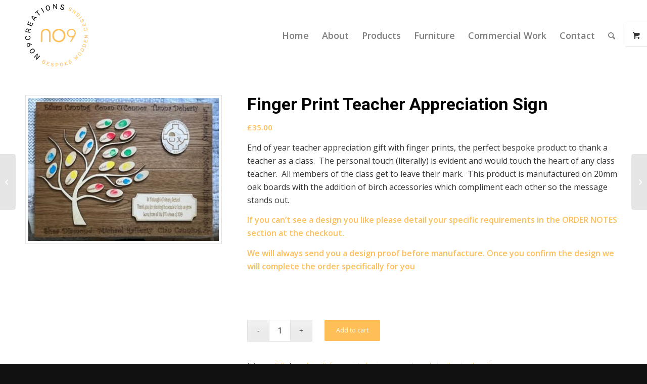

--- FILE ---
content_type: text/html; charset=UTF-8
request_url: https://no9creations.com/product/finger-print-teacher-appreciation-board/
body_size: 54849
content:
<!DOCTYPE html>
<html lang="en-US" class="html_stretched responsive av-preloader-disabled  html_header_top html_logo_left html_main_nav_header html_menu_right html_custom html_header_sticky html_header_shrinking html_mobile_menu_phone html_header_searchicon html_content_align_center html_header_unstick_top html_header_stretch_disabled html_minimal_header html_av-submenu-hidden html_av-submenu-display-click html_av-overlay-side html_av-overlay-side-classic html_av-submenu-clone html_entry_id_1710 html_visible_cart av-cookies-no-cookie-consent av-no-preview av-default-lightbox html_text_menu_active av-mobile-menu-switch-default">
<head>
<meta charset="UTF-8" />


<!-- mobile setting -->
<meta name="viewport" content="width=device-width, initial-scale=1">

<!-- Scripts/CSS and wp_head hook -->
<meta name='robots' content='index, follow, max-image-preview:large, max-snippet:-1, max-video-preview:-1' />
	<style>img:is([sizes="auto" i], [sizes^="auto," i]) { contain-intrinsic-size: 3000px 1500px }</style>
	<style type="text/css">@font-face { font-family: 'star'; src: url('https://no9creations.com/wp-content/plugins/woocommerce/assets/fonts/star.eot'); src: url('https://no9creations.com/wp-content/plugins/woocommerce/assets/fonts/star.eot?#iefix') format('embedded-opentype'), 	  url('https://no9creations.com/wp-content/plugins/woocommerce/assets/fonts/star.woff') format('woff'), 	  url('https://no9creations.com/wp-content/plugins/woocommerce/assets/fonts/star.ttf') format('truetype'), 	  url('https://no9creations.com/wp-content/plugins/woocommerce/assets/fonts/star.svg#star') format('svg'); font-weight: normal; font-style: normal;  } @font-face { font-family: 'WooCommerce'; src: url('https://no9creations.com/wp-content/plugins/woocommerce/assets/fonts/WooCommerce.eot'); src: url('https://no9creations.com/wp-content/plugins/woocommerce/assets/fonts/WooCommerce.eot?#iefix') format('embedded-opentype'), 	  url('https://no9creations.com/wp-content/plugins/woocommerce/assets/fonts/WooCommerce.woff') format('woff'), 	  url('https://no9creations.com/wp-content/plugins/woocommerce/assets/fonts/WooCommerce.ttf') format('truetype'), 	  url('https://no9creations.com/wp-content/plugins/woocommerce/assets/fonts/WooCommerce.svg#WooCommerce') format('svg'); font-weight: normal; font-style: normal;  } </style>
	<!-- This site is optimized with the Yoast SEO plugin v26.1.1 - https://yoast.com/wordpress/plugins/seo/ -->
	<title>Finger Print Teacher Appreciation Sign - Teacher Gifts - No9 Creations</title>
	<meta name="description" content="a unique personalised teacher gift that the entire class can share in. Pupils can leave their finger prints as a thank you. Perfect gift for a teacher." />
	<link rel="canonical" href="https://no9creations.com/product/finger-print-teacher-appreciation-board/" />
	<meta property="og:locale" content="en_US" />
	<meta property="og:type" content="article" />
	<meta property="og:title" content="Finger Print Teacher Appreciation Sign - Teacher Gifts - No9 Creations" />
	<meta property="og:description" content="a unique personalised teacher gift that the entire class can share in. Pupils can leave their finger prints as a thank you. Perfect gift for a teacher." />
	<meta property="og:url" content="https://no9creations.com/product/finger-print-teacher-appreciation-board/" />
	<meta property="og:site_name" content="No9 Creations" />
	<meta property="article:publisher" content="https://www.facebook.com/no9creations/" />
	<meta property="article:modified_time" content="2019-07-04T20:55:53+00:00" />
	<meta property="og:image" content="https://no9creations.com/wp-content/uploads/2019/06/pupil-finger-print-sign.jpg" />
	<meta property="og:image:width" content="373" />
	<meta property="og:image:height" content="280" />
	<meta property="og:image:type" content="image/jpeg" />
	<meta name="twitter:card" content="summary_large_image" />
	<script type="application/ld+json" class="yoast-schema-graph">{"@context":"https://schema.org","@graph":[{"@type":"WebPage","@id":"https://no9creations.com/product/finger-print-teacher-appreciation-board/","url":"https://no9creations.com/product/finger-print-teacher-appreciation-board/","name":"Finger Print Teacher Appreciation Sign - Teacher Gifts - No9 Creations","isPartOf":{"@id":"https://no9creations.com/#website"},"primaryImageOfPage":{"@id":"https://no9creations.com/product/finger-print-teacher-appreciation-board/#primaryimage"},"image":{"@id":"https://no9creations.com/product/finger-print-teacher-appreciation-board/#primaryimage"},"thumbnailUrl":"https://no9creations.com/wp-content/uploads/2019/06/pupil-finger-print-sign.jpg","datePublished":"2019-06-30T20:14:25+00:00","dateModified":"2019-07-04T20:55:53+00:00","description":"a unique personalised teacher gift that the entire class can share in. Pupils can leave their finger prints as a thank you. Perfect gift for a teacher.","breadcrumb":{"@id":"https://no9creations.com/product/finger-print-teacher-appreciation-board/#breadcrumb"},"inLanguage":"en-US","potentialAction":[{"@type":"ReadAction","target":["https://no9creations.com/product/finger-print-teacher-appreciation-board/"]}]},{"@type":"ImageObject","inLanguage":"en-US","@id":"https://no9creations.com/product/finger-print-teacher-appreciation-board/#primaryimage","url":"https://no9creations.com/wp-content/uploads/2019/06/pupil-finger-print-sign.jpg","contentUrl":"https://no9creations.com/wp-content/uploads/2019/06/pupil-finger-print-sign.jpg","width":373,"height":280,"caption":"Finger Print Teacher Appreciation Sign"},{"@type":"BreadcrumbList","@id":"https://no9creations.com/product/finger-print-teacher-appreciation-board/#breadcrumb","itemListElement":[{"@type":"ListItem","position":1,"name":"Home","item":"https://no9creations.com/home/"},{"@type":"ListItem","position":2,"name":"Shop","item":"https://no9creations.com/shop/"},{"@type":"ListItem","position":3,"name":"Finger Print Teacher Appreciation Sign"}]},{"@type":"WebSite","@id":"https://no9creations.com/#website","url":"https://no9creations.com/","name":"No9 Creations","description":"","publisher":{"@id":"https://no9creations.com/#organization"},"potentialAction":[{"@type":"SearchAction","target":{"@type":"EntryPoint","urlTemplate":"https://no9creations.com/?s={search_term_string}"},"query-input":{"@type":"PropertyValueSpecification","valueRequired":true,"valueName":"search_term_string"}}],"inLanguage":"en-US"},{"@type":"Organization","@id":"https://no9creations.com/#organization","name":"No 9 Creations","url":"https://no9creations.com/","logo":{"@type":"ImageObject","inLanguage":"en-US","@id":"https://no9creations.com/#/schema/logo/image/","url":"https://no9creations.com/wp-content/uploads/2019/02/no9creations-logo.png","contentUrl":"https://no9creations.com/wp-content/uploads/2019/02/no9creations-logo.png","width":1575,"height":314,"caption":"No 9 Creations"},"image":{"@id":"https://no9creations.com/#/schema/logo/image/"},"sameAs":["https://www.facebook.com/no9creations/","https://www.instagram.com/no9creations/"]}]}</script>
	<!-- / Yoast SEO plugin. -->


<link rel="alternate" type="application/rss+xml" title="No9 Creations &raquo; Feed" href="https://no9creations.com/feed/" />
<link rel="alternate" type="application/rss+xml" title="No9 Creations &raquo; Comments Feed" href="https://no9creations.com/comments/feed/" />
<link rel="alternate" type="text/calendar" title="No9 Creations &raquo; iCal Feed" href="https://no9creations.com/events/?ical=1" />

<!-- google webfont font replacement -->

			<script type='text/javascript'>

				(function() {

					/*	check if webfonts are disabled by user setting via cookie - or user must opt in.	*/
					var html = document.getElementsByTagName('html')[0];
					var cookie_check = html.className.indexOf('av-cookies-needs-opt-in') >= 0 || html.className.indexOf('av-cookies-can-opt-out') >= 0;
					var allow_continue = true;
					var silent_accept_cookie = html.className.indexOf('av-cookies-user-silent-accept') >= 0;

					if( cookie_check && ! silent_accept_cookie )
					{
						if( ! document.cookie.match(/aviaCookieConsent/) || html.className.indexOf('av-cookies-session-refused') >= 0 )
						{
							allow_continue = false;
						}
						else
						{
							if( ! document.cookie.match(/aviaPrivacyRefuseCookiesHideBar/) )
							{
								allow_continue = false;
							}
							else if( ! document.cookie.match(/aviaPrivacyEssentialCookiesEnabled/) )
							{
								allow_continue = false;
							}
							else if( document.cookie.match(/aviaPrivacyGoogleWebfontsDisabled/) )
							{
								allow_continue = false;
							}
						}
					}

					if( allow_continue )
					{
						var f = document.createElement('link');

						f.type 	= 'text/css';
						f.rel 	= 'stylesheet';
						f.href 	= 'https://fonts.googleapis.com/css?family=Roboto:100,400,700%7COpen+Sans:400,600&display=auto';
						f.id 	= 'avia-google-webfont';

						document.getElementsByTagName('head')[0].appendChild(f);
					}
				})();

			</script>
			<script type="text/javascript">
/* <![CDATA[ */
window._wpemojiSettings = {"baseUrl":"https:\/\/s.w.org\/images\/core\/emoji\/16.0.1\/72x72\/","ext":".png","svgUrl":"https:\/\/s.w.org\/images\/core\/emoji\/16.0.1\/svg\/","svgExt":".svg","source":{"concatemoji":"https:\/\/no9creations.com\/wp-includes\/js\/wp-emoji-release.min.js?ver=6.8.3"}};
/*! This file is auto-generated */
!function(s,n){var o,i,e;function c(e){try{var t={supportTests:e,timestamp:(new Date).valueOf()};sessionStorage.setItem(o,JSON.stringify(t))}catch(e){}}function p(e,t,n){e.clearRect(0,0,e.canvas.width,e.canvas.height),e.fillText(t,0,0);var t=new Uint32Array(e.getImageData(0,0,e.canvas.width,e.canvas.height).data),a=(e.clearRect(0,0,e.canvas.width,e.canvas.height),e.fillText(n,0,0),new Uint32Array(e.getImageData(0,0,e.canvas.width,e.canvas.height).data));return t.every(function(e,t){return e===a[t]})}function u(e,t){e.clearRect(0,0,e.canvas.width,e.canvas.height),e.fillText(t,0,0);for(var n=e.getImageData(16,16,1,1),a=0;a<n.data.length;a++)if(0!==n.data[a])return!1;return!0}function f(e,t,n,a){switch(t){case"flag":return n(e,"\ud83c\udff3\ufe0f\u200d\u26a7\ufe0f","\ud83c\udff3\ufe0f\u200b\u26a7\ufe0f")?!1:!n(e,"\ud83c\udde8\ud83c\uddf6","\ud83c\udde8\u200b\ud83c\uddf6")&&!n(e,"\ud83c\udff4\udb40\udc67\udb40\udc62\udb40\udc65\udb40\udc6e\udb40\udc67\udb40\udc7f","\ud83c\udff4\u200b\udb40\udc67\u200b\udb40\udc62\u200b\udb40\udc65\u200b\udb40\udc6e\u200b\udb40\udc67\u200b\udb40\udc7f");case"emoji":return!a(e,"\ud83e\udedf")}return!1}function g(e,t,n,a){var r="undefined"!=typeof WorkerGlobalScope&&self instanceof WorkerGlobalScope?new OffscreenCanvas(300,150):s.createElement("canvas"),o=r.getContext("2d",{willReadFrequently:!0}),i=(o.textBaseline="top",o.font="600 32px Arial",{});return e.forEach(function(e){i[e]=t(o,e,n,a)}),i}function t(e){var t=s.createElement("script");t.src=e,t.defer=!0,s.head.appendChild(t)}"undefined"!=typeof Promise&&(o="wpEmojiSettingsSupports",i=["flag","emoji"],n.supports={everything:!0,everythingExceptFlag:!0},e=new Promise(function(e){s.addEventListener("DOMContentLoaded",e,{once:!0})}),new Promise(function(t){var n=function(){try{var e=JSON.parse(sessionStorage.getItem(o));if("object"==typeof e&&"number"==typeof e.timestamp&&(new Date).valueOf()<e.timestamp+604800&&"object"==typeof e.supportTests)return e.supportTests}catch(e){}return null}();if(!n){if("undefined"!=typeof Worker&&"undefined"!=typeof OffscreenCanvas&&"undefined"!=typeof URL&&URL.createObjectURL&&"undefined"!=typeof Blob)try{var e="postMessage("+g.toString()+"("+[JSON.stringify(i),f.toString(),p.toString(),u.toString()].join(",")+"));",a=new Blob([e],{type:"text/javascript"}),r=new Worker(URL.createObjectURL(a),{name:"wpTestEmojiSupports"});return void(r.onmessage=function(e){c(n=e.data),r.terminate(),t(n)})}catch(e){}c(n=g(i,f,p,u))}t(n)}).then(function(e){for(var t in e)n.supports[t]=e[t],n.supports.everything=n.supports.everything&&n.supports[t],"flag"!==t&&(n.supports.everythingExceptFlag=n.supports.everythingExceptFlag&&n.supports[t]);n.supports.everythingExceptFlag=n.supports.everythingExceptFlag&&!n.supports.flag,n.DOMReady=!1,n.readyCallback=function(){n.DOMReady=!0}}).then(function(){return e}).then(function(){var e;n.supports.everything||(n.readyCallback(),(e=n.source||{}).concatemoji?t(e.concatemoji):e.wpemoji&&e.twemoji&&(t(e.twemoji),t(e.wpemoji)))}))}((window,document),window._wpemojiSettings);
/* ]]> */
</script>
<link rel='stylesheet' id='sbi_styles-css' href='https://no9creations.com/wp-content/plugins/instagram-feed/css/sbi-styles.min.css?ver=6.9.1' type='text/css' media='all' />
<style id='wp-emoji-styles-inline-css' type='text/css'>

	img.wp-smiley, img.emoji {
		display: inline !important;
		border: none !important;
		box-shadow: none !important;
		height: 1em !important;
		width: 1em !important;
		margin: 0 0.07em !important;
		vertical-align: -0.1em !important;
		background: none !important;
		padding: 0 !important;
	}
</style>
<link rel='stylesheet' id='wp-block-library-css' href='https://no9creations.com/wp-includes/css/dist/block-library/style.min.css?ver=6.8.3' type='text/css' media='all' />
<style id='filebird-block-filebird-gallery-style-inline-css' type='text/css'>
ul.filebird-block-filebird-gallery{margin:auto!important;padding:0!important;width:100%}ul.filebird-block-filebird-gallery.layout-grid{display:grid;grid-gap:20px;align-items:stretch;grid-template-columns:repeat(var(--columns),1fr);justify-items:stretch}ul.filebird-block-filebird-gallery.layout-grid li img{border:1px solid #ccc;box-shadow:2px 2px 6px 0 rgba(0,0,0,.3);height:100%;max-width:100%;-o-object-fit:cover;object-fit:cover;width:100%}ul.filebird-block-filebird-gallery.layout-masonry{-moz-column-count:var(--columns);-moz-column-gap:var(--space);column-gap:var(--space);-moz-column-width:var(--min-width);columns:var(--min-width) var(--columns);display:block;overflow:auto}ul.filebird-block-filebird-gallery.layout-masonry li{margin-bottom:var(--space)}ul.filebird-block-filebird-gallery li{list-style:none}ul.filebird-block-filebird-gallery li figure{height:100%;margin:0;padding:0;position:relative;width:100%}ul.filebird-block-filebird-gallery li figure figcaption{background:linear-gradient(0deg,rgba(0,0,0,.7),rgba(0,0,0,.3) 70%,transparent);bottom:0;box-sizing:border-box;color:#fff;font-size:.8em;margin:0;max-height:100%;overflow:auto;padding:3em .77em .7em;position:absolute;text-align:center;width:100%;z-index:2}ul.filebird-block-filebird-gallery li figure figcaption a{color:inherit}

</style>
<style id='global-styles-inline-css' type='text/css'>
:root{--wp--preset--aspect-ratio--square: 1;--wp--preset--aspect-ratio--4-3: 4/3;--wp--preset--aspect-ratio--3-4: 3/4;--wp--preset--aspect-ratio--3-2: 3/2;--wp--preset--aspect-ratio--2-3: 2/3;--wp--preset--aspect-ratio--16-9: 16/9;--wp--preset--aspect-ratio--9-16: 9/16;--wp--preset--color--black: #000000;--wp--preset--color--cyan-bluish-gray: #abb8c3;--wp--preset--color--white: #ffffff;--wp--preset--color--pale-pink: #f78da7;--wp--preset--color--vivid-red: #cf2e2e;--wp--preset--color--luminous-vivid-orange: #ff6900;--wp--preset--color--luminous-vivid-amber: #fcb900;--wp--preset--color--light-green-cyan: #7bdcb5;--wp--preset--color--vivid-green-cyan: #00d084;--wp--preset--color--pale-cyan-blue: #8ed1fc;--wp--preset--color--vivid-cyan-blue: #0693e3;--wp--preset--color--vivid-purple: #9b51e0;--wp--preset--color--metallic-red: #b02b2c;--wp--preset--color--maximum-yellow-red: #edae44;--wp--preset--color--yellow-sun: #eeee22;--wp--preset--color--palm-leaf: #83a846;--wp--preset--color--aero: #7bb0e7;--wp--preset--color--old-lavender: #745f7e;--wp--preset--color--steel-teal: #5f8789;--wp--preset--color--raspberry-pink: #d65799;--wp--preset--color--medium-turquoise: #4ecac2;--wp--preset--gradient--vivid-cyan-blue-to-vivid-purple: linear-gradient(135deg,rgba(6,147,227,1) 0%,rgb(155,81,224) 100%);--wp--preset--gradient--light-green-cyan-to-vivid-green-cyan: linear-gradient(135deg,rgb(122,220,180) 0%,rgb(0,208,130) 100%);--wp--preset--gradient--luminous-vivid-amber-to-luminous-vivid-orange: linear-gradient(135deg,rgba(252,185,0,1) 0%,rgba(255,105,0,1) 100%);--wp--preset--gradient--luminous-vivid-orange-to-vivid-red: linear-gradient(135deg,rgba(255,105,0,1) 0%,rgb(207,46,46) 100%);--wp--preset--gradient--very-light-gray-to-cyan-bluish-gray: linear-gradient(135deg,rgb(238,238,238) 0%,rgb(169,184,195) 100%);--wp--preset--gradient--cool-to-warm-spectrum: linear-gradient(135deg,rgb(74,234,220) 0%,rgb(151,120,209) 20%,rgb(207,42,186) 40%,rgb(238,44,130) 60%,rgb(251,105,98) 80%,rgb(254,248,76) 100%);--wp--preset--gradient--blush-light-purple: linear-gradient(135deg,rgb(255,206,236) 0%,rgb(152,150,240) 100%);--wp--preset--gradient--blush-bordeaux: linear-gradient(135deg,rgb(254,205,165) 0%,rgb(254,45,45) 50%,rgb(107,0,62) 100%);--wp--preset--gradient--luminous-dusk: linear-gradient(135deg,rgb(255,203,112) 0%,rgb(199,81,192) 50%,rgb(65,88,208) 100%);--wp--preset--gradient--pale-ocean: linear-gradient(135deg,rgb(255,245,203) 0%,rgb(182,227,212) 50%,rgb(51,167,181) 100%);--wp--preset--gradient--electric-grass: linear-gradient(135deg,rgb(202,248,128) 0%,rgb(113,206,126) 100%);--wp--preset--gradient--midnight: linear-gradient(135deg,rgb(2,3,129) 0%,rgb(40,116,252) 100%);--wp--preset--font-size--small: 1rem;--wp--preset--font-size--medium: 1.125rem;--wp--preset--font-size--large: 1.75rem;--wp--preset--font-size--x-large: clamp(1.75rem, 3vw, 2.25rem);--wp--preset--spacing--20: 0.44rem;--wp--preset--spacing--30: 0.67rem;--wp--preset--spacing--40: 1rem;--wp--preset--spacing--50: 1.5rem;--wp--preset--spacing--60: 2.25rem;--wp--preset--spacing--70: 3.38rem;--wp--preset--spacing--80: 5.06rem;--wp--preset--shadow--natural: 6px 6px 9px rgba(0, 0, 0, 0.2);--wp--preset--shadow--deep: 12px 12px 50px rgba(0, 0, 0, 0.4);--wp--preset--shadow--sharp: 6px 6px 0px rgba(0, 0, 0, 0.2);--wp--preset--shadow--outlined: 6px 6px 0px -3px rgba(255, 255, 255, 1), 6px 6px rgba(0, 0, 0, 1);--wp--preset--shadow--crisp: 6px 6px 0px rgba(0, 0, 0, 1);}:root { --wp--style--global--content-size: 800px;--wp--style--global--wide-size: 1130px; }:where(body) { margin: 0; }.wp-site-blocks > .alignleft { float: left; margin-right: 2em; }.wp-site-blocks > .alignright { float: right; margin-left: 2em; }.wp-site-blocks > .aligncenter { justify-content: center; margin-left: auto; margin-right: auto; }:where(.is-layout-flex){gap: 0.5em;}:where(.is-layout-grid){gap: 0.5em;}.is-layout-flow > .alignleft{float: left;margin-inline-start: 0;margin-inline-end: 2em;}.is-layout-flow > .alignright{float: right;margin-inline-start: 2em;margin-inline-end: 0;}.is-layout-flow > .aligncenter{margin-left: auto !important;margin-right: auto !important;}.is-layout-constrained > .alignleft{float: left;margin-inline-start: 0;margin-inline-end: 2em;}.is-layout-constrained > .alignright{float: right;margin-inline-start: 2em;margin-inline-end: 0;}.is-layout-constrained > .aligncenter{margin-left: auto !important;margin-right: auto !important;}.is-layout-constrained > :where(:not(.alignleft):not(.alignright):not(.alignfull)){max-width: var(--wp--style--global--content-size);margin-left: auto !important;margin-right: auto !important;}.is-layout-constrained > .alignwide{max-width: var(--wp--style--global--wide-size);}body .is-layout-flex{display: flex;}.is-layout-flex{flex-wrap: wrap;align-items: center;}.is-layout-flex > :is(*, div){margin: 0;}body .is-layout-grid{display: grid;}.is-layout-grid > :is(*, div){margin: 0;}body{padding-top: 0px;padding-right: 0px;padding-bottom: 0px;padding-left: 0px;}a:where(:not(.wp-element-button)){text-decoration: underline;}:root :where(.wp-element-button, .wp-block-button__link){background-color: #32373c;border-width: 0;color: #fff;font-family: inherit;font-size: inherit;line-height: inherit;padding: calc(0.667em + 2px) calc(1.333em + 2px);text-decoration: none;}.has-black-color{color: var(--wp--preset--color--black) !important;}.has-cyan-bluish-gray-color{color: var(--wp--preset--color--cyan-bluish-gray) !important;}.has-white-color{color: var(--wp--preset--color--white) !important;}.has-pale-pink-color{color: var(--wp--preset--color--pale-pink) !important;}.has-vivid-red-color{color: var(--wp--preset--color--vivid-red) !important;}.has-luminous-vivid-orange-color{color: var(--wp--preset--color--luminous-vivid-orange) !important;}.has-luminous-vivid-amber-color{color: var(--wp--preset--color--luminous-vivid-amber) !important;}.has-light-green-cyan-color{color: var(--wp--preset--color--light-green-cyan) !important;}.has-vivid-green-cyan-color{color: var(--wp--preset--color--vivid-green-cyan) !important;}.has-pale-cyan-blue-color{color: var(--wp--preset--color--pale-cyan-blue) !important;}.has-vivid-cyan-blue-color{color: var(--wp--preset--color--vivid-cyan-blue) !important;}.has-vivid-purple-color{color: var(--wp--preset--color--vivid-purple) !important;}.has-metallic-red-color{color: var(--wp--preset--color--metallic-red) !important;}.has-maximum-yellow-red-color{color: var(--wp--preset--color--maximum-yellow-red) !important;}.has-yellow-sun-color{color: var(--wp--preset--color--yellow-sun) !important;}.has-palm-leaf-color{color: var(--wp--preset--color--palm-leaf) !important;}.has-aero-color{color: var(--wp--preset--color--aero) !important;}.has-old-lavender-color{color: var(--wp--preset--color--old-lavender) !important;}.has-steel-teal-color{color: var(--wp--preset--color--steel-teal) !important;}.has-raspberry-pink-color{color: var(--wp--preset--color--raspberry-pink) !important;}.has-medium-turquoise-color{color: var(--wp--preset--color--medium-turquoise) !important;}.has-black-background-color{background-color: var(--wp--preset--color--black) !important;}.has-cyan-bluish-gray-background-color{background-color: var(--wp--preset--color--cyan-bluish-gray) !important;}.has-white-background-color{background-color: var(--wp--preset--color--white) !important;}.has-pale-pink-background-color{background-color: var(--wp--preset--color--pale-pink) !important;}.has-vivid-red-background-color{background-color: var(--wp--preset--color--vivid-red) !important;}.has-luminous-vivid-orange-background-color{background-color: var(--wp--preset--color--luminous-vivid-orange) !important;}.has-luminous-vivid-amber-background-color{background-color: var(--wp--preset--color--luminous-vivid-amber) !important;}.has-light-green-cyan-background-color{background-color: var(--wp--preset--color--light-green-cyan) !important;}.has-vivid-green-cyan-background-color{background-color: var(--wp--preset--color--vivid-green-cyan) !important;}.has-pale-cyan-blue-background-color{background-color: var(--wp--preset--color--pale-cyan-blue) !important;}.has-vivid-cyan-blue-background-color{background-color: var(--wp--preset--color--vivid-cyan-blue) !important;}.has-vivid-purple-background-color{background-color: var(--wp--preset--color--vivid-purple) !important;}.has-metallic-red-background-color{background-color: var(--wp--preset--color--metallic-red) !important;}.has-maximum-yellow-red-background-color{background-color: var(--wp--preset--color--maximum-yellow-red) !important;}.has-yellow-sun-background-color{background-color: var(--wp--preset--color--yellow-sun) !important;}.has-palm-leaf-background-color{background-color: var(--wp--preset--color--palm-leaf) !important;}.has-aero-background-color{background-color: var(--wp--preset--color--aero) !important;}.has-old-lavender-background-color{background-color: var(--wp--preset--color--old-lavender) !important;}.has-steel-teal-background-color{background-color: var(--wp--preset--color--steel-teal) !important;}.has-raspberry-pink-background-color{background-color: var(--wp--preset--color--raspberry-pink) !important;}.has-medium-turquoise-background-color{background-color: var(--wp--preset--color--medium-turquoise) !important;}.has-black-border-color{border-color: var(--wp--preset--color--black) !important;}.has-cyan-bluish-gray-border-color{border-color: var(--wp--preset--color--cyan-bluish-gray) !important;}.has-white-border-color{border-color: var(--wp--preset--color--white) !important;}.has-pale-pink-border-color{border-color: var(--wp--preset--color--pale-pink) !important;}.has-vivid-red-border-color{border-color: var(--wp--preset--color--vivid-red) !important;}.has-luminous-vivid-orange-border-color{border-color: var(--wp--preset--color--luminous-vivid-orange) !important;}.has-luminous-vivid-amber-border-color{border-color: var(--wp--preset--color--luminous-vivid-amber) !important;}.has-light-green-cyan-border-color{border-color: var(--wp--preset--color--light-green-cyan) !important;}.has-vivid-green-cyan-border-color{border-color: var(--wp--preset--color--vivid-green-cyan) !important;}.has-pale-cyan-blue-border-color{border-color: var(--wp--preset--color--pale-cyan-blue) !important;}.has-vivid-cyan-blue-border-color{border-color: var(--wp--preset--color--vivid-cyan-blue) !important;}.has-vivid-purple-border-color{border-color: var(--wp--preset--color--vivid-purple) !important;}.has-metallic-red-border-color{border-color: var(--wp--preset--color--metallic-red) !important;}.has-maximum-yellow-red-border-color{border-color: var(--wp--preset--color--maximum-yellow-red) !important;}.has-yellow-sun-border-color{border-color: var(--wp--preset--color--yellow-sun) !important;}.has-palm-leaf-border-color{border-color: var(--wp--preset--color--palm-leaf) !important;}.has-aero-border-color{border-color: var(--wp--preset--color--aero) !important;}.has-old-lavender-border-color{border-color: var(--wp--preset--color--old-lavender) !important;}.has-steel-teal-border-color{border-color: var(--wp--preset--color--steel-teal) !important;}.has-raspberry-pink-border-color{border-color: var(--wp--preset--color--raspberry-pink) !important;}.has-medium-turquoise-border-color{border-color: var(--wp--preset--color--medium-turquoise) !important;}.has-vivid-cyan-blue-to-vivid-purple-gradient-background{background: var(--wp--preset--gradient--vivid-cyan-blue-to-vivid-purple) !important;}.has-light-green-cyan-to-vivid-green-cyan-gradient-background{background: var(--wp--preset--gradient--light-green-cyan-to-vivid-green-cyan) !important;}.has-luminous-vivid-amber-to-luminous-vivid-orange-gradient-background{background: var(--wp--preset--gradient--luminous-vivid-amber-to-luminous-vivid-orange) !important;}.has-luminous-vivid-orange-to-vivid-red-gradient-background{background: var(--wp--preset--gradient--luminous-vivid-orange-to-vivid-red) !important;}.has-very-light-gray-to-cyan-bluish-gray-gradient-background{background: var(--wp--preset--gradient--very-light-gray-to-cyan-bluish-gray) !important;}.has-cool-to-warm-spectrum-gradient-background{background: var(--wp--preset--gradient--cool-to-warm-spectrum) !important;}.has-blush-light-purple-gradient-background{background: var(--wp--preset--gradient--blush-light-purple) !important;}.has-blush-bordeaux-gradient-background{background: var(--wp--preset--gradient--blush-bordeaux) !important;}.has-luminous-dusk-gradient-background{background: var(--wp--preset--gradient--luminous-dusk) !important;}.has-pale-ocean-gradient-background{background: var(--wp--preset--gradient--pale-ocean) !important;}.has-electric-grass-gradient-background{background: var(--wp--preset--gradient--electric-grass) !important;}.has-midnight-gradient-background{background: var(--wp--preset--gradient--midnight) !important;}.has-small-font-size{font-size: var(--wp--preset--font-size--small) !important;}.has-medium-font-size{font-size: var(--wp--preset--font-size--medium) !important;}.has-large-font-size{font-size: var(--wp--preset--font-size--large) !important;}.has-x-large-font-size{font-size: var(--wp--preset--font-size--x-large) !important;}
:where(.wp-block-post-template.is-layout-flex){gap: 1.25em;}:where(.wp-block-post-template.is-layout-grid){gap: 1.25em;}
:where(.wp-block-columns.is-layout-flex){gap: 2em;}:where(.wp-block-columns.is-layout-grid){gap: 2em;}
:root :where(.wp-block-pullquote){font-size: 1.5em;line-height: 1.6;}
</style>
<style id='woocommerce-inline-inline-css' type='text/css'>
.woocommerce form .form-row .required { visibility: visible; }
</style>
<link rel='stylesheet' id='brands-styles-css' href='https://no9creations.com/wp-content/plugins/woocommerce/assets/css/brands.css?ver=10.2.2' type='text/css' media='all' />
<link rel='stylesheet' id='flexible-shipping-free-shipping-css' href='https://no9creations.com/wp-content/plugins/flexible-shipping/assets/dist/css/free-shipping.css?ver=6.4.0.2' type='text/css' media='all' />
<link rel='stylesheet' id='wc_stripe_express_checkout_style-css' href='https://no9creations.com/wp-content/plugins/woocommerce-gateway-stripe/build/express-checkout.css?ver=f49792bd42ded7e3e1cb' type='text/css' media='all' />
<link rel='stylesheet' id='avia-merged-styles-css' href='https://no9creations.com/wp-content/uploads/dynamic_avia/avia-merged-styles-447df92453f8583f4a4136366b6a1073---6938bf7d0ab61.css' type='text/css' media='all' />
<script type="text/javascript" src="https://no9creations.com/wp-includes/js/jquery/jquery.min.js?ver=3.7.1" id="jquery-core-js"></script>
<script type="text/javascript" src="https://no9creations.com/wp-includes/js/jquery/jquery-migrate.min.js?ver=3.4.1" id="jquery-migrate-js"></script>
<script type="text/javascript" src="https://no9creations.com/wp-content/plugins/woocommerce/assets/js/js-cookie/js.cookie.min.js?ver=2.1.4-wc.10.2.2" id="js-cookie-js" defer="defer" data-wp-strategy="defer"></script>
<script type="text/javascript" id="wc-cart-fragments-js-extra">
/* <![CDATA[ */
var wc_cart_fragments_params = {"ajax_url":"\/wp-admin\/admin-ajax.php","wc_ajax_url":"\/?wc-ajax=%%endpoint%%","cart_hash_key":"wc_cart_hash_88a0bcd447d8af776b5fb78fdf8a7a4b","fragment_name":"wc_fragments_88a0bcd447d8af776b5fb78fdf8a7a4b","request_timeout":"5000"};
/* ]]> */
</script>
<script type="text/javascript" src="https://no9creations.com/wp-content/plugins/woocommerce/assets/js/frontend/cart-fragments.min.js?ver=10.2.2" id="wc-cart-fragments-js" defer="defer" data-wp-strategy="defer"></script>
<script type="text/javascript" src="https://no9creations.com/wp-content/plugins/woocommerce/assets/js/jquery-blockui/jquery.blockUI.min.js?ver=2.7.0-wc.10.2.2" id="jquery-blockui-js" defer="defer" data-wp-strategy="defer"></script>
<script type="text/javascript" id="wc-add-to-cart-js-extra">
/* <![CDATA[ */
var wc_add_to_cart_params = {"ajax_url":"\/wp-admin\/admin-ajax.php","wc_ajax_url":"\/?wc-ajax=%%endpoint%%","i18n_view_cart":"View cart","cart_url":"https:\/\/no9creations.com\/cart\/","is_cart":"","cart_redirect_after_add":"no"};
/* ]]> */
</script>
<script type="text/javascript" src="https://no9creations.com/wp-content/plugins/woocommerce/assets/js/frontend/add-to-cart.min.js?ver=10.2.2" id="wc-add-to-cart-js" defer="defer" data-wp-strategy="defer"></script>
<script type="text/javascript" id="wc-single-product-js-extra">
/* <![CDATA[ */
var wc_single_product_params = {"i18n_required_rating_text":"Please select a rating","i18n_rating_options":["1 of 5 stars","2 of 5 stars","3 of 5 stars","4 of 5 stars","5 of 5 stars"],"i18n_product_gallery_trigger_text":"View full-screen image gallery","review_rating_required":"yes","flexslider":{"rtl":false,"animation":"slide","smoothHeight":true,"directionNav":false,"controlNav":"thumbnails","slideshow":false,"animationSpeed":500,"animationLoop":false,"allowOneSlide":false},"zoom_enabled":"","zoom_options":[],"photoswipe_enabled":"","photoswipe_options":{"shareEl":false,"closeOnScroll":false,"history":false,"hideAnimationDuration":0,"showAnimationDuration":0},"flexslider_enabled":""};
/* ]]> */
</script>
<script type="text/javascript" src="https://no9creations.com/wp-content/plugins/woocommerce/assets/js/frontend/single-product.min.js?ver=10.2.2" id="wc-single-product-js" defer="defer" data-wp-strategy="defer"></script>
<script type="text/javascript" id="woocommerce-js-extra">
/* <![CDATA[ */
var woocommerce_params = {"ajax_url":"\/wp-admin\/admin-ajax.php","wc_ajax_url":"\/?wc-ajax=%%endpoint%%","i18n_password_show":"Show password","i18n_password_hide":"Hide password"};
/* ]]> */
</script>
<script type="text/javascript" src="https://no9creations.com/wp-content/plugins/woocommerce/assets/js/frontend/woocommerce.min.js?ver=10.2.2" id="woocommerce-js" defer="defer" data-wp-strategy="defer"></script>
<script type="text/javascript" src="https://no9creations.com/wp-content/uploads/dynamic_avia/avia-head-scripts-2eabeeff14cc75bbfcd9fcfe1bf82101---6938bf7d1ebf1.js" id="avia-head-scripts-js"></script>
<link rel="https://api.w.org/" href="https://no9creations.com/wp-json/" /><link rel="alternate" title="JSON" type="application/json" href="https://no9creations.com/wp-json/wp/v2/product/1710" /><link rel="EditURI" type="application/rsd+xml" title="RSD" href="https://no9creations.com/xmlrpc.php?rsd" />
<meta name="generator" content="WordPress 6.8.3" />
<meta name="generator" content="WooCommerce 10.2.2" />
<link rel='shortlink' href='https://no9creations.com/?p=1710' />
<link rel="alternate" title="oEmbed (JSON)" type="application/json+oembed" href="https://no9creations.com/wp-json/oembed/1.0/embed?url=https%3A%2F%2Fno9creations.com%2Fproduct%2Ffinger-print-teacher-appreciation-board%2F" />
<link rel="alternate" title="oEmbed (XML)" type="text/xml+oembed" href="https://no9creations.com/wp-json/oembed/1.0/embed?url=https%3A%2F%2Fno9creations.com%2Fproduct%2Ffinger-print-teacher-appreciation-board%2F&#038;format=xml" />
<meta name="tec-api-version" content="v1"><meta name="tec-api-origin" content="https://no9creations.com"><link rel="alternate" href="https://no9creations.com/wp-json/tribe/events/v1/" /><link rel="profile" href="https://gmpg.org/xfn/11" />
<link rel="alternate" type="application/rss+xml" title="No9 Creations RSS2 Feed" href="https://no9creations.com/feed/" />
<link rel="pingback" href="https://no9creations.com/xmlrpc.php" />

<style type='text/css' media='screen'>
 #top #header_main > .container, #top #header_main > .container .main_menu  .av-main-nav > li > a, #top #header_main #menu-item-shop .cart_dropdown_link{ height:140px; line-height: 140px; }
 .html_top_nav_header .av-logo-container{ height:140px;  }
 .html_header_top.html_header_sticky #top #wrap_all #main{ padding-top:138px; } 
</style>
<!--[if lt IE 9]><script src="https://no9creations.com/wp-content/themes/enfold/js/html5shiv.js"></script><![endif]-->
<link rel="icon" href="https://no9creations.com/wp-content/uploads/2024/11/no9-icon.svg" type="image/x-icon">
	<noscript><style>.woocommerce-product-gallery{ opacity: 1 !important; }</style></noscript>
	
<!-- Meta Pixel Code -->
<script type='text/javascript'>
!function(f,b,e,v,n,t,s){if(f.fbq)return;n=f.fbq=function(){n.callMethod?
n.callMethod.apply(n,arguments):n.queue.push(arguments)};if(!f._fbq)f._fbq=n;
n.push=n;n.loaded=!0;n.version='2.0';n.queue=[];t=b.createElement(e);t.async=!0;
t.src=v;s=b.getElementsByTagName(e)[0];s.parentNode.insertBefore(t,s)}(window,
document,'script','https://connect.facebook.net/en_US/fbevents.js');
</script>
<!-- End Meta Pixel Code -->
<script type='text/javascript'>var url = window.location.origin + '?ob=open-bridge';
            fbq('set', 'openbridge', '605670169948412', url);
fbq('init', '605670169948412', {}, {
    "agent": "wordpress-6.8.3-4.1.5"
})</script><script type='text/javascript'>
    fbq('track', 'PageView', []);
  </script>
<!-- To speed up the rendering and to display the site as fast as possible to the user we include some styles and scripts for above the fold content inline -->
<script type="text/javascript">'use strict';var avia_is_mobile=!1;if(/Android|webOS|iPhone|iPad|iPod|BlackBerry|IEMobile|Opera Mini/i.test(navigator.userAgent)&&'ontouchstart' in document.documentElement){avia_is_mobile=!0;document.documentElement.className+=' avia_mobile '}
else{document.documentElement.className+=' avia_desktop '};document.documentElement.className+=' js_active ';(function(){var e=['-webkit-','-moz-','-ms-',''],n='',o=!1,a=!1;for(var t in e){if(e[t]+'transform' in document.documentElement.style){o=!0;n=e[t]+'transform'};if(e[t]+'perspective' in document.documentElement.style){a=!0}};if(o){document.documentElement.className+=' avia_transform '};if(a){document.documentElement.className+=' avia_transform3d '};if(typeof document.getElementsByClassName=='function'&&typeof document.documentElement.getBoundingClientRect=='function'&&avia_is_mobile==!1){if(n&&window.innerHeight>0){setTimeout(function(){var e=0,o={},a=0,t=document.getElementsByClassName('av-parallax'),i=window.pageYOffset||document.documentElement.scrollTop;for(e=0;e<t.length;e++){t[e].style.top='0px';o=t[e].getBoundingClientRect();a=Math.ceil((window.innerHeight+i-o.top)*0.3);t[e].style[n]='translate(0px, '+a+'px)';t[e].style.top='auto';t[e].className+=' enabled-parallax '}},50)}}})();</script><link rel="icon" href="https://no9creations.com/wp-content/uploads/2024/11/cropped-icon-32x32.png" sizes="32x32" />
<link rel="icon" href="https://no9creations.com/wp-content/uploads/2024/11/cropped-icon-192x192.png" sizes="192x192" />
<link rel="apple-touch-icon" href="https://no9creations.com/wp-content/uploads/2024/11/cropped-icon-180x180.png" />
<meta name="msapplication-TileImage" content="https://no9creations.com/wp-content/uploads/2024/11/cropped-icon-270x270.png" />
<style type="text/css">
		@font-face {font-family: 'entypo-fontello'; font-weight: normal; font-style: normal; font-display: auto;
		src: url('https://no9creations.com/wp-content/themes/enfold/config-templatebuilder/avia-template-builder/assets/fonts/entypo-fontello.woff2') format('woff2'),
		url('https://no9creations.com/wp-content/themes/enfold/config-templatebuilder/avia-template-builder/assets/fonts/entypo-fontello.woff') format('woff'),
		url('https://no9creations.com/wp-content/themes/enfold/config-templatebuilder/avia-template-builder/assets/fonts/entypo-fontello.ttf') format('truetype'),
		url('https://no9creations.com/wp-content/themes/enfold/config-templatebuilder/avia-template-builder/assets/fonts/entypo-fontello.svg#entypo-fontello') format('svg'),
		url('https://no9creations.com/wp-content/themes/enfold/config-templatebuilder/avia-template-builder/assets/fonts/entypo-fontello.eot'),
		url('https://no9creations.com/wp-content/themes/enfold/config-templatebuilder/avia-template-builder/assets/fonts/entypo-fontello.eot?#iefix') format('embedded-opentype');
		} #top .avia-font-entypo-fontello, body .avia-font-entypo-fontello, html body [data-av_iconfont='entypo-fontello']:before{ font-family: 'entypo-fontello'; }
		</style>

<!--
Debugging Info for Theme support: 

Theme: Enfold
Version: 6.0.6
Installed: enfold
AviaFramework Version: 5.6
AviaBuilder Version: 5.3
aviaElementManager Version: 1.0.1
- - - - - - - - - - -
ChildTheme: Enfold Child
ChildTheme Version: 1.0
ChildTheme Installed: enfold

- - - - - - - - - - -
ML:1024-PU:207-PLA:20
WP:6.8.3
Compress: CSS:all theme files - JS:all theme files
Updates: enabled - token has changed and not verified
PLAu:19
-->
</head>

<body id="top" class="wp-singular product-template-default single single-product postid-1710 wp-theme-enfold wp-child-theme-enfold-child stretched rtl_columns av-curtain-numeric roboto open_sans theme-enfold woocommerce woocommerce-page woocommerce-no-js tribe-no-js avia-responsive-images-support avia-woocommerce-30 av-recaptcha-enabled av-google-badge-hide" itemscope="itemscope" itemtype="https://schema.org/WebPage" >

	
<!-- Meta Pixel Code -->
<noscript>
<img height="1" width="1" style="display:none" alt="fbpx"
src="https://www.facebook.com/tr?id=605670169948412&ev=PageView&noscript=1" />
</noscript>
<!-- End Meta Pixel Code -->

	<div id='wrap_all'>

	
<header id='header' class='all_colors header_color light_bg_color  av_header_top av_logo_left av_main_nav_header av_menu_right av_custom av_header_sticky av_header_shrinking av_header_stretch_disabled av_mobile_menu_phone av_header_searchicon av_header_unstick_top av_minimal_header av_bottom_nav_disabled  av_alternate_logo_active av_header_border_disabled' aria-label="Header" data-av_shrink_factor='50' role="banner" itemscope="itemscope" itemtype="https://schema.org/WPHeader" >

		<div  id='header_main' class='container_wrap container_wrap_logo'>

        <ul  class = 'menu-item cart_dropdown ' data-success='was added to the cart'><li class="cart_dropdown_first"><a class='cart_dropdown_link' href='https://no9creations.com/cart/'><span aria-hidden='true' data-av_icon='' data-av_iconfont='entypo-fontello'></span><span class='av-cart-counter '>0</span><span class="avia_hidden_link_text">Shopping Cart</span></a><!--<span class='cart_subtotal'><span class="woocommerce-Price-amount amount"><bdi><span class="woocommerce-Price-currencySymbol">&pound;</span>0.00</bdi></span></span>--><div class="dropdown_widget dropdown_widget_cart"><div class="avia-arrow"></div><div class="widget_shopping_cart_content"></div></div></li></ul><div class='container av-logo-container'><div class='inner-container'><span class='logo avia-svg-logo'><a href='https://no9creations.com/' class='av-contains-svg' aria-label='no9creations-sp' title='no9creations-sp'><svg role="graphics-document" title="no9creations-sp"   xmlns="http://www.w3.org/2000/svg" viewBox="0 0 448.09 448.49" preserveAspectRatio="xMinYMid meet"><defs><style>.a{fill:#ffbe58;}</style></defs><path class="a" d="M177,216.43c21.95,0,34.95,14.23,34.95,38.46v51.78a4.25,4.25,0,0,1-4.25,4.25H205a4.25,4.25,0,0,1-4.25-4.25V255.24c0-18.26-8.43-28.1-23.71-28.1-15.45,0-23.71,9.84-23.71,28.1v51.43a4.25,4.25,0,0,1-4.25,4.25h-2.74a4.25,4.25,0,0,1-4.25-4.25V254.89C142.08,230.66,154.9,216.43,177,216.43Z" transform="translate(-30.74 -39.16)"/><path class="a" d="M223.75,264.73c0-27.93,20.2-48.3,46.89-48.3s46.89,20.37,46.89,48.3c0,27.57-20.19,48.12-46.89,48.12S223.75,292.3,223.75,264.73ZM270.64,302c20.37,0,35.48-15.63,35.48-37.23,0-21.78-15.11-37.59-35.48-37.59S235.17,243,235.17,264.73C235.17,286.33,250.27,302,270.64,302Z" transform="translate(-30.74 -39.16)"/><path class="a" d="M392,246.3c0,10.58-4.65,19.22-10.45,28.38L360.26,308.9a4.31,4.31,0,0,1-3.64,2h0a4.28,4.28,0,0,1-3.55-6.68c4.51-6.7,9-13.38,13.25-20.07a4.29,4.29,0,0,0-4.07-6.56c-1.13.11-2.26.16-3.38.16-17.41,0-30.05-12.64-30.05-30.56,0-18.19,13.28-31.35,31.6-31.35S392,228.76,392,246.3Zm-31.86,24c13.54,0,23.09-10.45,23.09-23.6s-9.55-22.83-22.83-22.83-22.7,9.54-22.7,23.22C337.72,261,347,270.29,360.16,270.29Z" transform="translate(-30.74 -39.16)"/><path d="M136.08,411.78a1.13,1.13,0,0,1-.34.85L112.9,437.16a1.16,1.16,0,0,1-1.71.1l-1.72-1.61a1.31,1.31,0,0,1-.45-1.4l5.37-30.78-17.5,18.79a1.21,1.21,0,0,1-.85.43,1.16,1.16,0,0,1-.85-.33l-1.8-1.68a1.21,1.21,0,0,1-.43-.86,1.18,1.18,0,0,1,.37-.88l22.81-24.5A1.21,1.21,0,0,1,117,394a1.12,1.12,0,0,1,.86.31l1.8,1.68a1.41,1.41,0,0,1,.42,1.37l-5.24,30.55,17.36-18.63a1.1,1.1,0,0,1,.84-.38,1.24,1.24,0,0,1,.86.35l1.8,1.68A1.17,1.17,0,0,1,136.08,411.78Z" transform="translate(-30.74 -39.16)"/><path d="M99,375.92q-1,5-6.87,9-1.27.87-3.65,2.39c-1.59,1-2.82,1.76-3.67,2.27q-6,3.54-11.05,2.27t-8.57-6.72q-3.44-5.41-2.42-10.56t6.76-9c1.63-1.12,2.83-1.92,3.58-2.4s2-1.21,3.74-2.25q6.09-3.63,11-2.42t8.52,6.85Q99.94,370.94,99,375.92ZM87.11,363.47c-2.25-.48-4.84.14-7.78,1.84-1.77,1-2.94,1.75-3.52,2.11s-1.77,1.17-3.41,2.29q-4.17,2.91-5,6.28a9.73,9.73,0,0,0,6.94,10.92c2.26.49,4.86-.11,7.79-1.82.85-.5,2-1.22,3.49-2.16s2.59-1.66,3.44-2.24q4.19-2.91,5-6.28a9.75,9.75,0,0,0-7-10.94Z" transform="translate(-30.74 -39.16)"/><path d="M77.86,330.12a1.25,1.25,0,0,1-.67.52,1.28,1.28,0,0,1-.7,0l-12.86-4a11,11,0,0,1,1.17,2.53,12.82,12.82,0,0,1,.44,6.65,11.36,11.36,0,0,1-2.78,5.45,12,12,0,0,1-5,3.25,12.46,12.46,0,0,1-6,.47,11.37,11.37,0,0,1-5.7-2.72,13.62,13.62,0,0,1-3.9-6.17,14,14,0,0,1-.65-7.28A11.23,11.23,0,0,1,44,323.23a12.38,12.38,0,0,1,5.13-3.29,11.69,11.69,0,0,1,5-.62,30.34,30.34,0,0,1,5.27,1.1l16.23,5a5.12,5.12,0,0,1,.93.42,1.42,1.42,0,0,1,.57.81l.88,2.63A1,1,0,0,1,77.86,330.12Zm-19.39-3.75a7.24,7.24,0,0,0-3.5-1.89,7.64,7.64,0,0,0-4.21.27,7.74,7.74,0,0,0-3.53,2.31,7.25,7.25,0,0,0-1.66,3.62,8.77,8.77,0,0,0,2.51,7.52A7.09,7.09,0,0,0,51.56,340a8.47,8.47,0,0,0,7.75-2.59A7.16,7.16,0,0,0,61,333.89a8.28,8.28,0,0,0-.35-4.05A8.37,8.37,0,0,0,58.47,326.37Z" transform="translate(-30.74 -39.16)"/><path d="M64.81,290.08q-3.39,3.85-9.87,4.63c-.92.11-2.42.25-4.5.41s-3.65.28-4.61.32q-6.46.27-10.47-3t-4.54-10.09a16.8,16.8,0,0,1,1-7.85,11.83,11.83,0,0,1,3.83-5.15,11.51,11.51,0,0,1,5.44-2.24h.1a.85.85,0,0,1,.71.28,1.12,1.12,0,0,1,.35.72l.22,2.81a1.25,1.25,0,0,1-1.07,1.37q-3.77,1.19-5.15,3.56A10.41,10.41,0,0,0,35.17,282q.7,8.81,10.5,8.33c.93,0,2.34-.14,4.25-.29s3.36-.29,4.35-.41q9.75-1.08,9-9.89a10.61,10.61,0,0,0-2.05-5.94q-1.74-2.14-5.65-2.66a1.65,1.65,0,0,1-1-.39,1.22,1.22,0,0,1-.33-.79l-.22-2.82a1.14,1.14,0,0,1,.22-.81A.81.81,0,0,1,55,266a11.6,11.6,0,0,1,5.78,1.34,11.93,11.93,0,0,1,4.61,4.47,17,17,0,0,1,2.23,7.6Q68.22,286.23,64.81,290.08Z" transform="translate(-30.74 -39.16)"/><path d="M66.87,244.52a1.11,1.11,0,0,1-.89.19l-33.06-5.57a1.19,1.19,0,0,1-.83-.48,1.14,1.14,0,0,1-.19-.89L34,225.42q1-5.82,4.27-8.65t8.45-2a10.25,10.25,0,0,1,6,3,9.94,9.94,0,0,1,2.54,5.92L70,218.17a1.22,1.22,0,0,1,.58-.06,1,1,0,0,1,.66.45,1.11,1.11,0,0,1,.18.78L71,221.77a1.81,1.81,0,0,1-.56,1.13,3.23,3.23,0,0,1-1.14.62l-14.1,5.17-1.49,8.86,13.06,2.2a1.1,1.1,0,0,1,.78.5,1.2,1.2,0,0,1,.18.91l-.43,2.58A1.17,1.17,0,0,1,66.87,244.52Zm-16-16.05q1.26-7.54-5.06-8.61t-7.6,6.48l-1.41,8.35,12.66,2.13Z" transform="translate(-30.74 -39.16)"/><path d="M77.55,198.83a1.16,1.16,0,0,1-.91,0L45.89,185.43a1.24,1.24,0,0,1-.69-.66,1.16,1.16,0,0,1,0-.91l8.45-19.45a1.12,1.12,0,0,1,.64-.64,1.2,1.2,0,0,1,1,0l1.79.78a1.2,1.2,0,0,1,.65.62,1.13,1.13,0,0,1,0,.93l-7,16L61,186.64l6.51-15a1.15,1.15,0,0,1,.64-.64,1.2,1.2,0,0,1,1,.05l1.74.76a1.14,1.14,0,0,1,.65.64,1.16,1.16,0,0,1,0,.91l-6.5,15L75.68,193l7.13-16.39a1.08,1.08,0,0,1,1.55-.61l1.83.8a1.17,1.17,0,0,1,.65.64,1.2,1.2,0,0,1,0,.91l-8.62,19.82A1.17,1.17,0,0,1,77.55,198.83Z" transform="translate(-30.74 -39.16)"/><path d="M95.53,162a1,1,0,0,1-.76-.19,2.12,2.12,0,0,1-.42-.38L75.73,131.08a1.6,1.6,0,0,1,.1-2L78,126.32a1.59,1.59,0,0,1,1.89-.62l34.08,10.14.51.26a1,1,0,0,1,.38.68,1,1,0,0,1-.19.76L113,139.62a1.24,1.24,0,0,1-.76.52,1.43,1.43,0,0,1-.72,0l-7.5-2.19L93.82,151.28,97.89,158a1.35,1.35,0,0,1,.2.71,1.22,1.22,0,0,1-.29.84l-1.59,2.08A.94.94,0,0,1,95.53,162Zm4.12-25.55L81,130.83l10.25,16.58Z" transform="translate(-30.74 -39.16)"/><path d="M132.32,120.63a1.15,1.15,0,0,1-.8-.43L112.13,97.06l-7.55,6.33a1.15,1.15,0,0,1-.87.29,1.14,1.14,0,0,1-.8-.44l-1.38-1.65a1.27,1.27,0,0,1-.31-.88,1.12,1.12,0,0,1,.42-.82l19-15.89a1.15,1.15,0,0,1,1.73.15l1.39,1.65a1.11,1.11,0,0,1,.27.88,1.25,1.25,0,0,1-.46.82L116,93.8l19.38,23.13a1.11,1.11,0,0,1,.27.88,1.23,1.23,0,0,1-.45.82l-2,1.71A1.13,1.13,0,0,1,132.32,120.63Z" transform="translate(-30.74 -39.16)"/><path d="M161.41,100.08a1.16,1.16,0,0,1-.71-.58L144.33,70.19a1.2,1.2,0,0,1-.12-.9,1.16,1.16,0,0,1,.58-.71l2.37-1.33a1.2,1.2,0,0,1,.9-.12,1.16,1.16,0,0,1,.71.58L165.14,97a1.11,1.11,0,0,1,.12.9,1.15,1.15,0,0,1-.57.71L162.31,100A1.16,1.16,0,0,1,161.41,100.08Z" transform="translate(-30.74 -39.16)"/><path d="M187.53,84.5q-4.56-2.25-6.9-8.94c-.34-1-.8-2.35-1.36-4.14s-1-3.17-1.26-4.13q-1.9-6.66.63-11.26t8.69-6.56q6.12-1.94,10.83.36t7,8.85c.66,1.87,1.13,3.23,1.4,4.08s.67,2.21,1.22,4.19q2,6.81-.49,11.28t-8.8,6.47Q192.09,86.74,187.53,84.5Zm15.08-8.26q1.54-3.08.21-8c-.55-2-.94-3.3-1.14-4s-.68-2-1.34-3.88q-1.74-4.78-4.8-6.4a9.72,9.72,0,0,0-12.33,3.91q-1.59,3.09-.24,8c.26,1,.66,2.26,1.19,3.93s1,2.93,1.29,3.9q1.73,4.77,4.8,6.39a9.75,9.75,0,0,0,12.36-3.92Z" transform="translate(-30.74 -39.16)"/><path d="M232.73,76a1.13,1.13,0,0,1-.37-.83l-1.7-33.48a1.21,1.21,0,0,1,.29-.91,1.16,1.16,0,0,1,.83-.38l2.36-.12a1.3,1.3,0,0,1,1.31.66L253.8,66.21l-1.3-25.63a1.23,1.23,0,0,1,.29-.92,1.13,1.13,0,0,1,.83-.37l2.46-.13a1.21,1.21,0,0,1,.91.29,1.18,1.18,0,0,1,.38.88l1.7,33.43a1.28,1.28,0,0,1-.29.89,1.12,1.12,0,0,1-.83.4l-2.46.12a1.41,1.41,0,0,1-1.27-.65l-18.28-25,1.29,25.43a1.12,1.12,0,0,1-.32.86,1.27,1.27,0,0,1-.85.38l-2.46.12A1.15,1.15,0,0,1,232.73,76Z" transform="translate(-30.74 -39.16)"/><path d="M285.55,76.82a11.39,11.39,0,0,1-4-4.37,8.25,8.25,0,0,1-.8-5,1,1,0,0,1,.47-.67,1.13,1.13,0,0,1,.85-.17l2.57.51a1.36,1.36,0,0,1,1.11,1.27,6,6,0,0,0,1.87,4.14,10.54,10.54,0,0,0,5.71,2.71q4.18.83,6.59-.24a4.85,4.85,0,0,0,2.94-3.73,3.84,3.84,0,0,0-.48-3,8.86,8.86,0,0,0-2.67-2.47q-1.86-1.22-5.64-3.22a31.35,31.35,0,0,1-5.78-3.61,9.16,9.16,0,0,1-2.85-3.81,8.87,8.87,0,0,1-.23-4.91,8.61,8.61,0,0,1,2.46-4.59,10,10,0,0,1,4.93-2.55,16.31,16.31,0,0,1,6.84.08A15.49,15.49,0,0,1,305.94,46a11.17,11.17,0,0,1,3.59,4.35,8.34,8.34,0,0,1,.72,4.54,1.06,1.06,0,0,1-.42.65,1,1,0,0,1-.84.15l-2.67-.53a1.23,1.23,0,0,1-1.12-1.22,5.11,5.11,0,0,0-1.67-4,9.3,9.3,0,0,0-4.91-2.41,9.79,9.79,0,0,0-5.65.23,4.46,4.46,0,0,0-2.73,3.49,4.25,4.25,0,0,0,.37,3,7.63,7.63,0,0,0,2.46,2.51,48.24,48.24,0,0,0,5.21,3,38.09,38.09,0,0,1,6.27,3.73,9.46,9.46,0,0,1,3.07,3.8,8.54,8.54,0,0,1,.28,4.9,8.8,8.8,0,0,1-5.09,6.63q-4.15,1.95-10.3.73A18.58,18.58,0,0,1,285.55,76.82Z" transform="translate(-30.74 -39.16)"/><path class="a" d="M149.67,460.83a.81.81,0,0,1,.06-.64l10.33-21.06a.82.82,0,0,1,.49-.46.78.78,0,0,1,.63.05l8.84,4.33q3.45,1.69,4.39,4.2a6.33,6.33,0,0,1-.38,5.17,5.75,5.75,0,0,1-2.3,2.6,5.53,5.53,0,0,1-2.8.78,6.62,6.62,0,0,1,1.26,3.22,6.37,6.37,0,0,1-.67,3.72,7.41,7.41,0,0,1-2.43,2.89,6.56,6.56,0,0,1-3.59,1.16,9,9,0,0,1-4.3-1l-9.1-4.46A.82.82,0,0,1,149.67,460.83Zm10.39,2.11a4.88,4.88,0,0,0,3.72.46,4.12,4.12,0,0,0,2.52-2.24,4.22,4.22,0,0,0,.26-3.42,5,5,0,0,0-2.65-2.64L157.65,452l-3.85,7.84Zm4.79-10.58a5.13,5.13,0,0,0,3.57.6,3.66,3.66,0,0,0,2.37-2.09,3.4,3.4,0,0,0,.16-3,5.33,5.33,0,0,0-2.7-2.41l-5.93-2.91-3.4,6.93Z" transform="translate(-30.74 -39.16)"/><path class="a" d="M182.41,475.18a.8.8,0,0,1,0-.63l6.92-22.42a.83.83,0,0,1,.41-.53.81.81,0,0,1,.63-.05l14.18,4.38a.78.78,0,0,1,.5.4.85.85,0,0,1,0,.67l-.41,1.3a.83.83,0,0,1-.38.51.8.8,0,0,1-.65,0l-11.67-3.61-2.32,7.52,10.91,3.37a.81.81,0,0,1,.5.4.85.85,0,0,1,0,.67l-.39,1.27a.85.85,0,0,1-.4.5.83.83,0,0,1-.64,0l-10.91-3.37-2.41,7.79,12,3.69a.74.74,0,0,1,.54,1l-.41,1.34a.81.81,0,0,1-.4.5.83.83,0,0,1-.64.05l-14.45-4.47A.81.81,0,0,1,182.41,475.18Z" transform="translate(-30.74 -39.16)"/><path class="a" d="M217.48,483.79a8,8,0,0,1-2.93-2.93,5.69,5.69,0,0,1-.72-3.43.7.7,0,0,1,.3-.48.79.79,0,0,1,.59-.15l1.81.27a1,1,0,0,1,.82.85,4.23,4.23,0,0,0,1.45,2.83,7.34,7.34,0,0,0,4.09,1.7,7.86,7.86,0,0,0,4.6-.39,3.4,3.4,0,0,0,1.92-2.71,2.73,2.73,0,0,0-.43-2.07,6.4,6.4,0,0,0-2-1.63q-1.34-.78-4.05-2a22,22,0,0,1-4.16-2.33,6.49,6.49,0,0,1-2.13-2.57,6.22,6.22,0,0,1-.32-3.42,5.93,5.93,0,0,1,1.56-3.29,7.05,7.05,0,0,1,3.35-2,11.6,11.6,0,0,1,4.79-.18,10.88,10.88,0,0,1,4.62,1.69,7.72,7.72,0,0,1,2.65,2.91,5.8,5.8,0,0,1,.66,3.15.73.73,0,0,1-.27.47.7.7,0,0,1-.58.13l-1.88-.28a.86.86,0,0,1-.83-.81,3.58,3.58,0,0,0-1.3-2.72,6.59,6.59,0,0,0-3.52-1.52,6.85,6.85,0,0,0-3.94.36,3.13,3.13,0,0,0-1.79,2.53,3,3,0,0,0,.36,2.09,5.39,5.39,0,0,0,1.81,1.67,36.87,36.87,0,0,0,3.74,1.92,26.71,26.71,0,0,1,4.52,2.39,6.53,6.53,0,0,1,2.27,2.55,5.93,5.93,0,0,1,.36,3.42,6.14,6.14,0,0,1-3.33,4.81,11.51,11.51,0,0,1-7.17.86A12.9,12.9,0,0,1,217.48,483.79Z" transform="translate(-30.74 -39.16)"/><path class="a" d="M248.76,487.43a.78.78,0,0,1-.24-.59l-.38-23.46a.84.84,0,0,1,.22-.63.78.78,0,0,1,.59-.24l9.12-.15a9.57,9.57,0,0,1,6.43,1.87,8.15,8.15,0,0,1,.2,11.41,9.66,9.66,0,0,1-6.38,2.06l-6.36.1.15,9a.81.81,0,0,1-.24.6.85.85,0,0,1-.61.24l-1.9,0A.8.8,0,0,1,248.76,487.43Zm9.33-12.75a5.81,5.81,0,0,0,4-1.25,4.31,4.31,0,0,0,1.29-3.47,4.41,4.41,0,0,0-1.38-3.44,5.77,5.77,0,0,0-4-1.14l-6.21.1.15,9.3Z" transform="translate(-30.74 -39.16)"/><path class="a" d="M284.66,483.65q-2.94-2-3.89-6.88c-.14-.71-.32-1.71-.53-3s-.37-2.29-.46-3q-.64-4.81,1.56-7.74a11.41,11.41,0,0,1,14.14-2.34c2,1.38,3.35,3.65,4,6.83.28,1.36.47,2.35.57,3s.24,1.6.42,3q.68,4.91-1.46,7.76t-6.74,3.61Q287.59,485.66,284.66,483.65Zm11.26-4.21a7.74,7.74,0,0,0,.95-5.51c-.19-1.43-.32-2.38-.4-2.85s-.26-1.46-.54-2.83a7.66,7.66,0,0,0-2.68-4.9,6,6,0,0,0-4.73-1,6.13,6.13,0,0,0-4.21,2.44,7.74,7.74,0,0,0-1,5.51c.09.69.23,1.64.43,2.85s.36,2.12.51,2.83a7.71,7.71,0,0,0,2.68,4.91,6.19,6.19,0,0,0,4.77,1A6.08,6.08,0,0,0,295.92,479.44Z" transform="translate(-30.74 -39.16)"/><path class="a" d="M318.73,478.34a.78.78,0,0,1-.41-.49l-7.39-22.27a.82.82,0,0,1,0-.67.81.81,0,0,1,.49-.41l1.7-.56a.81.81,0,0,1,.67,0,.83.83,0,0,1,.42.52l2.81,8.46,6.21-11.75a1.89,1.89,0,0,1,1.15-1l1.84-.61a.64.64,0,0,1,.54.05.68.68,0,0,1,.37.41.72.72,0,0,1,0,.48L320,464.33l15,7.56a.77.77,0,0,1,.33.42.7.7,0,0,1,0,.55.69.69,0,0,1-.41.36l-1.91.64a1.94,1.94,0,0,1-1.52-.14l-12.94-6.35,3.11,9.38a.75.75,0,0,1-.05.64.9.9,0,0,1-.5.42l-1.71.56A.76.76,0,0,1,318.73,478.34Z" transform="translate(-30.74 -39.16)"/><path class="a" d="M349.81,466.57a.81.81,0,0,1-.48-.43l-10.64-20.9a.85.85,0,0,1-.08-.67.82.82,0,0,1,.42-.48l13.23-6.73a.78.78,0,0,1,.63-.06.83.83,0,0,1,.49.45L354,439a.83.83,0,0,1,.08.63.79.79,0,0,1-.44.48l-10.88,5.55,3.57,7,10.18-5.19a.78.78,0,0,1,.63-.06.86.86,0,0,1,.5.46l.6,1.18a.78.78,0,0,1,.06.63.82.82,0,0,1-.42.48l-10.18,5.19,3.7,7.26,11.14-5.67a.79.79,0,0,1,.64-.08.8.8,0,0,1,.47.44l.64,1.25a.8.8,0,0,1-.36,1.11l-13.48,6.87A.85.85,0,0,1,349.81,466.57Z" transform="translate(-30.74 -39.16)"/><path class="a" d="M396.18,436.55,377.46,422.3a1.79,1.79,0,0,1-.29-.27.73.73,0,0,1-.17-.52.68.68,0,0,1,.24-.49l1.4-1.24a.75.75,0,0,1,1.05-.11l15,11.49-5.49-12.11a1.16,1.16,0,0,1,.29-1.4l1-.88a1,1,0,0,1,.72-.3,1.46,1.46,0,0,1,.69.21l11.34,6.95-9.53-16.31q-.31-.52.27-1.05l1.4-1.23a.66.66,0,0,1,.52-.17.69.69,0,0,1,.5.23l.23.32,11.77,20.37a1.08,1.08,0,0,1-.2,1.47l-1.05.92a1.11,1.11,0,0,1-1.48.11L393.28,421,399,434.16a1.16,1.16,0,0,1-.3,1.46l-1,.92A1,1,0,0,1,396.18,436.55Z" transform="translate(-30.74 -39.16)"/><path class="a" d="M423.16,408.64c-2.35.3-4.85-.55-7.48-2.55-.58-.43-1.38-1.06-2.4-1.88s-1.8-1.47-2.33-1.93q-3.69-3.15-4-6.81a11.4,11.4,0,0,1,9-11.16c2.42-.32,4.93.49,7.5,2.45,1.12.83,1.91,1.45,2.4,1.84s1.24,1,2.33,2c2.52,2.15,3.87,4.4,4.08,6.77s-.68,4.75-2.63,7.18S425.51,408.33,423.16,408.64Zm5.6-10.65a7.83,7.83,0,0,0-3-4.74c-1.09-.94-1.82-1.56-2.2-1.86s-1.17-.91-2.28-1.74a7.68,7.68,0,0,0-5.27-1.88,6.81,6.81,0,0,0-5.68,7.05,7.7,7.7,0,0,0,2.95,4.76c.52.45,1.26,1.06,2.21,1.83s1.69,1.34,2.26,1.77a7.72,7.72,0,0,0,5.28,1.88,6.1,6.1,0,0,0,4.19-2.46A6,6,0,0,0,428.76,398Z" transform="translate(-30.74 -39.16)"/><path class="a" d="M444.29,379.68q-3.41,1-7.79-1.31c-.64-.33-1.53-.82-2.68-1.48s-2-1.15-2.6-1.52c-2.77-1.68-4.45-3.7-5-6.08a11.43,11.43,0,0,1,7.08-12.47q3.51-1.05,7.8,1.21c1.24.65,2.12,1.12,2.66,1.43s1.4.82,2.62,1.57c2.83,1.72,4.53,3.72,5.12,6s.1,4.81-1.44,7.51S446.56,379,444.29,379.68Zm3.81-11.41a7.7,7.7,0,0,0-3.69-4.2c-1.22-.75-2-1.25-2.46-1.49s-1.3-.71-2.54-1.35a7.69,7.69,0,0,0-5.5-1,6,6,0,0,0-3.73,3.07,6.11,6.11,0,0,0-.74,4.8,7.63,7.63,0,0,0,3.68,4.22c.59.36,1.41.85,2.48,1.45s1.88,1.05,2.51,1.39a7.71,7.71,0,0,0,5.51,1,6.84,6.84,0,0,0,4.48-7.89Z" transform="translate(-30.74 -39.16)"/><path class="a" d="M461.7,349.76a.83.83,0,0,1-.64,0l-22-8.09a.87.87,0,0,1-.51-.44.83.83,0,0,1,0-.64l2.82-7.65q1.88-5.1,5-6.52t7.73.17q1,.31,2.64.93c1.1.4,2,.74,2.65,1a13.94,13.94,0,0,1,4.82,3,6.6,6.6,0,0,1,1.88,4.12,13.87,13.87,0,0,1-1,5.82l-2.88,7.82A.78.78,0,0,1,461.7,349.76Zm.37-9.19a9.26,9.26,0,0,0,.71-3.93,4.22,4.22,0,0,0-1.3-2.74,10.85,10.85,0,0,0-3.51-2.07l-2.5-1-2.53-.85c-2.24-.77-4.05-.84-5.45-.2s-2.51,2.1-3.36,4.39l-1.82,5,17.87,6.57Z" transform="translate(-30.74 -39.16)"/><path class="a" d="M472.8,315a.83.83,0,0,1-.62.12l-23-4.53a.85.85,0,0,1-.57-.35.78.78,0,0,1-.11-.62L451.33,295a.78.78,0,0,1,.34-.54.86.86,0,0,1,.66-.11l1.34.27a.77.77,0,0,1,.65,1l-2.35,12,7.72,1.52,2.2-11.21a.79.79,0,0,1,.35-.54.86.86,0,0,1,.66-.11l1.3.26a.78.78,0,0,1,.54.34.8.8,0,0,1,.11.63l-2.2,11.21,8,1.57,2.4-12.27a.92.92,0,0,1,.33-.56.85.85,0,0,1,.64-.09l1.38.27a.86.86,0,0,1,.54.34.81.81,0,0,1,.11.63l-2.91,14.84A.79.79,0,0,1,472.8,315Z" transform="translate(-30.74 -39.16)"/><path class="a" d="M478,281.81a.79.79,0,0,1-.6.21l-23.45-.86a.87.87,0,0,1-.62-.26.79.79,0,0,1-.21-.6l.06-1.65a.92.92,0,0,1,.54-.88l18.75-11.25-17.95-.66a.81.81,0,0,1-.62-.26.84.84,0,0,1-.22-.6l.07-1.72a.86.86,0,0,1,.25-.62.87.87,0,0,1,.64-.21l23.41.86a.86.86,0,0,1,.6.25.77.77,0,0,1,.23.61l-.06,1.72a1,1,0,0,1-.54.84L459.67,278l17.81.66a.76.76,0,0,1,.58.27.85.85,0,0,1,.21.62l-.06,1.72A.83.83,0,0,1,478,281.81Z" transform="translate(-30.74 -39.16)"/><path class="a" d="M475.27,225.63a.8.8,0,0,1-.53.35l-22.93,5a.79.79,0,0,1-1-.62l-1.74-8c-.76-3.54-.53-6.26.71-8.17s3.45-3.25,6.61-4q1-.25,2.73-.63t2.79-.57a14.05,14.05,0,0,1,5.66-.07,6.62,6.62,0,0,1,3.79,2.47,13.61,13.61,0,0,1,2.25,5.46l1.77,8.15A.81.81,0,0,1,475.27,225.63Zm-4.61-7.95a9.36,9.36,0,0,0-1.5-3.7,4.22,4.22,0,0,0-2.58-1.61,10.78,10.78,0,0,0-4.07.13c-1.41.26-2.3.42-2.65.5s-1.23.29-2.58.64c-2.31.55-3.88,1.46-4.72,2.75s-1,3.12-.47,5.51l1.12,5.16,18.61-4Z" transform="translate(-30.74 -39.16)"/><path class="a" d="M466,190.31a.8.8,0,0,1-.46.44l-21.86,8.53a.82.82,0,0,1-.67,0,.77.77,0,0,1-.43-.47L437.16,185a.79.79,0,0,1,0-.64.85.85,0,0,1,.5-.44l1.27-.5a.81.81,0,0,1,.63,0,.76.76,0,0,1,.44.48l4.45,11.38,7.33-2.86-4.16-10.65a.81.81,0,0,1,0-.63.89.89,0,0,1,.5-.45l1.24-.48a.79.79,0,0,1,.64,0,.77.77,0,0,1,.43.47l4.16,10.64,7.6-3-4.55-11.64a.82.82,0,0,1,0-.65.78.78,0,0,1,.49-.42l1.3-.51a.79.79,0,0,1,.64,0,.77.77,0,0,1,.43.47l5.5,14.09A.77.77,0,0,1,466,190.31Z" transform="translate(-30.74 -39.16)"/><path class="a" d="M450.89,157.51a7.92,7.92,0,0,1-.46,4.11,5.74,5.74,0,0,1-2.24,2.71.76.76,0,0,1-.56.06.77.77,0,0,1-.49-.37l-.91-1.59a.92.92,0,0,1,.15-1.16,4.26,4.26,0,0,0,1.31-2.9,7.34,7.34,0,0,0-1.21-4.26,7.77,7.77,0,0,0-3.17-3.35,3.42,3.42,0,0,0-3.32.17,2.73,2.73,0,0,0-1.34,1.63,6.24,6.24,0,0,0-.06,2.55c.14,1,.45,2.5.91,4.45a21.9,21.9,0,0,1,.77,4.7,6.51,6.51,0,0,1-.69,3.26,6.16,6.16,0,0,1-2.48,2.39,6,6,0,0,1-3.54.83,7,7,0,0,1-3.62-1.42,11.32,11.32,0,0,1-3.12-3.63,10.76,10.76,0,0,1-1.56-4.66,7.73,7.73,0,0,1,.64-3.9,5.72,5.72,0,0,1,2.05-2.47.73.73,0,0,1,.54-.08.69.69,0,0,1,.46.37l.95,1.65a.86.86,0,0,1-.12,1.15,3.57,3.57,0,0,0-1.32,2.71,6.6,6.6,0,0,0,1,3.7,6.94,6.94,0,0,0,2.73,2.86,3.11,3.11,0,0,0,3.1-.17,3,3,0,0,0,1.41-1.58,5.41,5.41,0,0,0,.18-2.45,34.1,34.1,0,0,0-.83-4.13,26.89,26.89,0,0,1-.93-5,6.52,6.52,0,0,1,.58-3.37,5.92,5.92,0,0,1,2.45-2.41,6.15,6.15,0,0,1,5.83-.39,11.47,11.47,0,0,1,5.14,5.08A12.89,12.89,0,0,1,450.89,157.51Z" transform="translate(-30.74 -39.16)"/><path class="a" d="M434.48,131.4a.88.88,0,0,1-.34.54L415.39,146.1a.83.83,0,0,1-.62.17.8.8,0,0,1-.54-.33l-1.15-1.52a.85.85,0,0,1-.17-.62.78.78,0,0,1,.33-.54L432,129.1a.81.81,0,0,1,.61-.17.82.82,0,0,1,.55.33l1.14,1.52A.8.8,0,0,1,434.48,131.4Z" transform="translate(-30.74 -39.16)"/><path class="a" d="M418.67,115.19a10,10,0,0,1-3.08,6.9c-.49.52-1.29,1.31-2.39,2.38s-1.93,1.87-2.44,2.34a9.88,9.88,0,0,1-6.94,2.86,10,10,0,0,1-6.93-3.44A11.64,11.64,0,0,1,394,121.6a8.67,8.67,0,0,1-.35-4.3,5.94,5.94,0,0,1,1.33-3l.05,0a.59.59,0,0,1,.48-.17.84.84,0,0,1,.51.26l1.48,1.52a.78.78,0,0,1,.27.46,1,1,0,0,1-.16.58,5.72,5.72,0,0,0-.53,3.41,6.67,6.67,0,0,0,2.05,3.75,6.47,6.47,0,0,0,4.42,2.21,7.09,7.09,0,0,0,4.88-2.2c.51-.47,1.28-1.2,2.31-2.21s1.77-1.74,2.27-2.26a7.23,7.23,0,0,0,2.35-4.86,6.42,6.42,0,0,0-2.09-4.49,6.85,6.85,0,0,0-4.55-2.29,6.44,6.44,0,0,0-4.8,2.18l-1.08,1.06,3.77,3.85a.8.8,0,0,1,.24.59.84.84,0,0,1-.28.61l-.83.8a.87.87,0,0,1-.6.26.76.76,0,0,1-.59-.25l-5.67-5.81a.81.81,0,0,1-.25-.59.82.82,0,0,1,.29-.6l2.46-2.41a10.49,10.49,0,0,1,4.53-2.72,8.33,8.33,0,0,1,4.89.15,11.52,11.52,0,0,1,4.65,3Q418.7,111.54,418.67,115.19Z" transform="translate(-30.74 -39.16)"/><path class="a" d="M394.79,90a.81.81,0,0,1-.16.61l-13.9,18.9a.82.82,0,0,1-.56.37.79.79,0,0,1-.62-.16l-1.33-1a.92.92,0,0,1-.43-.94L379,86,368.4,100.49a.86.86,0,0,1-.56.36.79.79,0,0,1-.62-.16l-1.39-1a.89.89,0,0,1-.37-.56.87.87,0,0,1,.19-.65l13.88-18.87a.84.84,0,0,1,.55-.35.78.78,0,0,1,.62.15l1.39,1a1,1,0,0,1,.4.91L381.32,103l10.56-14.36a.78.78,0,0,1,.55-.33.85.85,0,0,1,.63.18l1.39,1A.8.8,0,0,1,394.79,90Z" transform="translate(-30.74 -39.16)"/><path class="a" d="M361.72,68.62a7.87,7.87,0,0,1,1.83,3.71,5.75,5.75,0,0,1-.41,3.48.75.75,0,0,1-.45.36.74.74,0,0,1-.6,0l-1.63-.84a.92.92,0,0,1-.5-1.06,4.29,4.29,0,0,0-.47-3.15,7.32,7.32,0,0,0-3.32-2.92A7.8,7.8,0,0,0,351.69,67,3.39,3.39,0,0,0,349,69a2.76,2.76,0,0,0-.25,2.1,6.29,6.29,0,0,0,1.33,2.17c.68.78,1.73,1.86,3.17,3.25A22,22,0,0,1,356.43,80a6.41,6.41,0,0,1,1.19,3.12,6.31,6.31,0,0,1-.79,3.35,6,6,0,0,1-2.54,2.61,7.08,7.08,0,0,1-3.81.77,11.55,11.55,0,0,1-4.59-1.37,10.88,10.88,0,0,1-3.83-3.08,7.81,7.81,0,0,1-1.57-3.62,5.72,5.72,0,0,1,.39-3.19.73.73,0,0,1,.41-.36.7.7,0,0,1,.59.06l1.69.87a.87.87,0,0,1,.52,1,3.58,3.58,0,0,0,.36,3,6.47,6.47,0,0,0,2.84,2.57,6.8,6.8,0,0,0,3.85.93,3.12,3.12,0,0,0,2.51-1.82,3,3,0,0,0,.33-2.09,5.56,5.56,0,0,0-1.18-2.16,31.7,31.7,0,0,0-2.93-3,26.75,26.75,0,0,1-3.5-3.72A6.58,6.58,0,0,1,345,70.77a5.9,5.9,0,0,1,.76-3.35,6.13,6.13,0,0,1,4.7-3.48,11.52,11.52,0,0,1,7.06,1.49A12.91,12.91,0,0,1,361.72,68.62Z" transform="translate(-30.74 -39.16)"/></svg></a></span><nav class='main_menu' data-selectname='Select a page'  role="navigation" itemscope="itemscope" itemtype="https://schema.org/SiteNavigationElement" ><div class="avia-menu av-main-nav-wrap"><ul role="menu" class="menu av-main-nav" id="avia-menu"><li role="menuitem" id="menu-item-677" class="menu-item menu-item-type-post_type menu-item-object-page menu-item-home menu-item-top-level menu-item-top-level-1"><a href="https://no9creations.com/" itemprop="url" tabindex="0"><span class="avia-bullet"></span><span class="avia-menu-text">Home</span><span class="avia-menu-fx"><span class="avia-arrow-wrap"><span class="avia-arrow"></span></span></span></a></li>
<li role="menuitem" id="menu-item-679" class="menu-item menu-item-type-post_type menu-item-object-page menu-item-top-level menu-item-top-level-2"><a href="https://no9creations.com/about/" itemprop="url" tabindex="0"><span class="avia-bullet"></span><span class="avia-menu-text">About</span><span class="avia-menu-fx"><span class="avia-arrow-wrap"><span class="avia-arrow"></span></span></span></a></li>
<li role="menuitem" id="menu-item-675" class="menu-item menu-item-type-post_type menu-item-object-page menu-item-has-children current_page_parent menu-item-top-level menu-item-top-level-3"><a href="https://no9creations.com/shop/" itemprop="url" tabindex="0"><span class="avia-bullet"></span><span class="avia-menu-text">Products</span><span class="avia-menu-fx"><span class="avia-arrow-wrap"><span class="avia-arrow"></span></span></span></a>


<ul class="sub-menu">
	<li role="menuitem" id="menu-item-813" class="menu-item menu-item-type-taxonomy menu-item-object-product_cat"><a href="https://no9creations.com/product-category/household/" itemprop="url" tabindex="0"><span class="avia-bullet"></span><span class="avia-menu-text">Household</span></a></li>
	<li role="menuitem" id="menu-item-814" class="menu-item menu-item-type-taxonomy menu-item-object-product_cat current-product-ancestor current-menu-parent current-product-parent"><a href="https://no9creations.com/product-category/gifts/" itemprop="url" tabindex="0"><span class="avia-bullet"></span><span class="avia-menu-text">Gifts</span></a></li>
	<li role="menuitem" id="menu-item-815" class="menu-item menu-item-type-taxonomy menu-item-object-product_cat"><a href="https://no9creations.com/product-category/weddings/" itemprop="url" tabindex="0"><span class="avia-bullet"></span><span class="avia-menu-text">Weddings</span></a></li>
	<li role="menuitem" id="menu-item-816" class="menu-item menu-item-type-taxonomy menu-item-object-product_cat"><a href="https://no9creations.com/product-category/christmas/" itemprop="url" tabindex="0"><span class="avia-bullet"></span><span class="avia-menu-text">Christmas</span></a></li>
</ul>
</li>
<li role="menuitem" id="menu-item-3000" class="menu-item menu-item-type-post_type menu-item-object-page menu-item-top-level menu-item-top-level-4"><a href="https://no9creations.com/furniture/" itemprop="url" tabindex="0"><span class="avia-bullet"></span><span class="avia-menu-text">Furniture</span><span class="avia-menu-fx"><span class="avia-arrow-wrap"><span class="avia-arrow"></span></span></span></a></li>
<li role="menuitem" id="menu-item-3040" class="menu-item menu-item-type-post_type menu-item-object-page menu-item-top-level menu-item-top-level-5"><a href="https://no9creations.com/commercial/" itemprop="url" tabindex="0"><span class="avia-bullet"></span><span class="avia-menu-text">Commercial Work</span><span class="avia-menu-fx"><span class="avia-arrow-wrap"><span class="avia-arrow"></span></span></span></a></li>
<li role="menuitem" id="menu-item-812" class="menu-item menu-item-type-post_type menu-item-object-page menu-item-top-level menu-item-top-level-6"><a href="https://no9creations.com/contact-us/" itemprop="url" tabindex="0"><span class="avia-bullet"></span><span class="avia-menu-text">Contact</span><span class="avia-menu-fx"><span class="avia-arrow-wrap"><span class="avia-arrow"></span></span></span></a></li>
<li id="menu-item-search" class="noMobile menu-item menu-item-search-dropdown menu-item-avia-special" role="menuitem"><a aria-label="Search" href="?s=" rel="nofollow" data-avia-search-tooltip="
&lt;search&gt;
	&lt;form role=&quot;search&quot; action=&quot;https://no9creations.com/&quot; id=&quot;searchform&quot; method=&quot;get&quot; class=&quot;&quot;&gt;
		&lt;div&gt;
			&lt;input type=&quot;submit&quot; value=&quot;&quot; id=&quot;searchsubmit&quot; class=&quot;button avia-font-entypo-fontello&quot; title=&quot;Enter at least 3 characters to show search results in a dropdown or click to route to search result page to show all results&quot; /&gt;
			&lt;input type=&quot;search&quot; id=&quot;s&quot; name=&quot;s&quot; value=&quot;&quot; aria-label=&#039;Search&#039; placeholder=&#039;Search&#039; required /&gt;
					&lt;/div&gt;
	&lt;/form&gt;
&lt;/search&gt;
" aria-hidden='false' data-av_icon='' data-av_iconfont='entypo-fontello'><span class="avia_hidden_link_text">Search</span></a></li><li class="av-burger-menu-main menu-item-avia-special av-small-burger-icon" role="menuitem">
	        			<a href="#" aria-label="Menu" aria-hidden="false">
							<span class="av-hamburger av-hamburger--spin av-js-hamburger">
								<span class="av-hamburger-box">
						          <span class="av-hamburger-inner"></span>
						          <strong>Menu</strong>
								</span>
							</span>
							<span class="avia_hidden_link_text">Menu</span>
						</a>
	        		   </li></ul></div></nav></div> </div> 
		<!-- end container_wrap-->
		</div>
<div class="header_bg"></div>
<!-- end header -->
</header>

	<div id='main' class='all_colors' data-scroll-offset='138'>

	
	<div class='container_wrap container_wrap_first main_color sidebar_right template-shop shop_columns_3'><div class="container">
					
			<div class="woocommerce-notices-wrapper"></div><div id="product-1710" class="product type-product post-1710 status-publish first instock product_cat-gifts product_tag-class-gift product_tag-finger-prints product_tag-leaving-your-mark product_tag-pupils product_tag-teacher product_tag-teacher-gift has-post-thumbnail shipping-taxable purchasable product-type-simple">

	<div class=" single-product-main-image alpha"><div class="woocommerce-product-gallery woocommerce-product-gallery--with-images woocommerce-product-gallery--columns-4 images" data-columns="4" style="opacity: 0; transition: opacity .25s ease-in-out;">
	<div class="woocommerce-product-gallery__wrapper">
		<a href="https://no9creations.com/wp-content/uploads/2019/06/pupil-finger-print-sign.jpg" data-srcset="https://no9creations.com/wp-content/uploads/2019/06/pupil-finger-print-sign.jpg 373w, https://no9creations.com/wp-content/uploads/2019/06/pupil-finger-print-sign-300x225.jpg 300w" data-sizes="(max-width: 373px) 100vw, 373px" class='' title='' rel='prettyPhoto[product-gallery]'><img width="373" height="280" src="https://no9creations.com/wp-content/uploads/2019/06/pupil-finger-print-sign.jpg" class="attachment-shop_single size-shop_single" alt="Finger Print Teacher Appreciation Sign" decoding="async" srcset="https://no9creations.com/wp-content/uploads/2019/06/pupil-finger-print-sign.jpg 373w, https://no9creations.com/wp-content/uploads/2019/06/pupil-finger-print-sign-300x225.jpg 300w" sizes="(max-width: 373px) 100vw, 373px" /></a><div class="thumbnails"></div>	</div>
</div>
<aside class='sidebar sidebar_sidebar_right   alpha units' aria-label="Sidebar"  role="complementary" itemscope="itemscope" itemtype="https://schema.org/WPSideBar" ><div class="inner_sidebar extralight-border"></div></aside></div><div class="single-product-summary">
	<div class="summary entry-summary">
		<h1 class="product_title entry-title">Finger Print Teacher Appreciation Sign</h1><p class="price"><span class="woocommerce-Price-amount amount"><bdi><span class="woocommerce-Price-currencySymbol">&pound;</span>35.00</bdi></span></p>
<div class="woocommerce-product-details__short-description">
	<p>End of year teacher appreciation gift with finger prints, the perfect bespoke product to thank a teacher as a class.  The personal touch (literally) is evident and would touch the heart of any class teacher.  All members of the class get to leave their mark.  This product is manufactured on 20mm oak boards with the addition of birch accessories which compliment each other so the message stands out.</p>
<p><strong>If you can&#8217;t see a design you like please detail your specific requirements in the ORDER NOTES section at the checkout.</strong></p>
<p><strong>We will always send you a design proof before manufacture. Once you confirm the design we will complete the order specifically for you</strong></p>
<p>&nbsp;</p>
<p>&nbsp;</p>
</div>

	
	<form class="cart" action="https://no9creations.com/product/finger-print-teacher-appreciation-board/" method="post" enctype='multipart/form-data'>
		
		<div class="quantity">
		<label class="screen-reader-text" for="quantity_693b2f2cee803">Finger Print Teacher Appreciation Sign quantity</label>
	<input
		type="number"
				id="quantity_693b2f2cee803"
		class="input-text qty text"
		name="quantity"
		value="1"
		aria-label="Product quantity"
				min="1"
							step="1"
			placeholder=""
			inputmode="numeric"
			autocomplete="off"
			/>
	</div>

		<button type="submit" name="add-to-cart" value="1710" class="single_add_to_cart_button button alt">Add to cart</button>

			</form>

			<div id="wc-stripe-express-checkout-element" style="margin-top: 1em;clear:both;display:none;">
			<!-- A Stripe Element will be inserted here. -->
		</div>
		<wc-order-attribution-inputs id="wc-stripe-express-checkout__order-attribution-inputs"></wc-order-attribution-inputs>
<div class="product_meta">

	
	
	<span class="posted_in">Category: <a href="https://no9creations.com/product-category/gifts/" rel="tag">Gifts</a></span>
	<span class="tagged_as">Tags: <a href="https://no9creations.com/product-tag/class-gift/" rel="tag">class gift</a>, <a href="https://no9creations.com/product-tag/finger-prints/" rel="tag">finger prints</a>, <a href="https://no9creations.com/product-tag/leaving-your-mark/" rel="tag">leaving your mark</a>, <a href="https://no9creations.com/product-tag/pupils/" rel="tag">pupils</a>, <a href="https://no9creations.com/product-tag/teacher/" rel="tag">teacher</a>, <a href="https://no9creations.com/product-tag/teacher-gift/" rel="tag">teacher gift</a></span>
	
</div>
	</div>

	
	<div class="woocommerce-tabs wc-tabs-wrapper">
		<ul class="tabs wc-tabs" role="tablist">
							<li role="presentation" class="description_tab" id="tab-title-description">
					<a href="#tab-description" role="tab" aria-controls="tab-description">
						Description					</a>
				</li>
							<li role="presentation" class="additional_information_tab" id="tab-title-additional_information">
					<a href="#tab-additional_information" role="tab" aria-controls="tab-additional_information">
						Additional information					</a>
				</li>
					</ul>
					<div class="woocommerce-Tabs-panel woocommerce-Tabs-panel--description panel entry-content wc-tab" id="tab-description" role="tabpanel" aria-labelledby="tab-title-description">
				
	<h2>Description</h2>

<p>End of year teacher appreciation gift with finger prints, the perfect bespoke product to thank a teacher as a class.  The personal touch (literally) is evident and would touch the heart of any class teacher.  All members of the class get to leave their mark.  This product is manufactured on 20mm oak boards with the addition of birch accessories which compliment each other so the message stands out.</p>
<p>&nbsp;</p>
<p>&nbsp;</p>
			</div>
					<div class="woocommerce-Tabs-panel woocommerce-Tabs-panel--additional_information panel entry-content wc-tab" id="tab-additional_information" role="tabpanel" aria-labelledby="tab-title-additional_information">
				
	<h2>Additional information</h2>

<table class="woocommerce-product-attributes shop_attributes" aria-label="Product Details">
			<tr class="woocommerce-product-attributes-item woocommerce-product-attributes-item--weight">
			<th class="woocommerce-product-attributes-item__label" scope="row">Weight</th>
			<td class="woocommerce-product-attributes-item__value">2 kg</td>
		</tr>
			<tr class="woocommerce-product-attributes-item woocommerce-product-attributes-item--dimensions">
			<th class="woocommerce-product-attributes-item__label" scope="row">Dimensions</th>
			<td class="woocommerce-product-attributes-item__value">38 &times; 38 cm</td>
		</tr>
	</table>
			</div>
		
			</div>

</div></div></div></div><div id="av_section_1" class="avia-section alternate_color avia-section-small  container_wrap fullsize"><div class="container"><div class="template-page content  twelve alpha units"><div class='product_column product_column_4'>
	<section class="up-sells upsells products">
					<h2>You may also like&hellip;</h2>
		
		<ul class="products columns-4">

			
				<li class="product type-product post-1695 status-publish first instock product_cat-gifts product_tag-personalised-tecaher-gift product_tag-tea-coaster product_tag-teacher-coaster has-post-thumbnail shipping-taxable purchasable product-type-simple">
	<div class='inner_product main_color wrapped_style noLightbox  av-product-class-minimal'><a href="https://no9creations.com/product/teacher-coaster/" class="woocommerce-LoopProduct-link woocommerce-loop-product__link"><div class="thumbnail_container"><img width="300" height="375" src="https://no9creations.com/wp-content/uploads/2019/06/teacher-tea-coaster-300x375.jpg" class="wp-image-1697 avia-img-lazy-loading-1697 attachment-shop_catalog size-shop_catalog wp-post-image" alt="Teacher Coaster" decoding="async" loading="lazy" /><span class="cart-loading"></span></div><div class='inner_product_header'><div class='avia-arrow'></div><div class='inner_product_header_table'><div class='inner_product_header_cell'><h2 class="woocommerce-loop-product__title">Teacher Coaster</h2>
	<span class="price"><span class="woocommerce-Price-amount amount"><bdi><span class="woocommerce-Price-currencySymbol">&pound;</span>5.00</bdi></span></span>
</div></div></div></a></div></li>

			
				<li class="product type-product post-1692 status-publish instock product_cat-gifts product_tag-gift-ideas product_tag-teacher product_tag-teacher-gift product_tag-unique-teacher has-post-thumbnail shipping-taxable purchasable product-type-simple">
	<div class='inner_product main_color wrapped_style noLightbox  av-product-class-minimal'><a href="https://no9creations.com/product/personalised-teacher-bookmark/" class="woocommerce-LoopProduct-link woocommerce-loop-product__link"><div class="thumbnail_container"><img width="300" height="375" src="https://no9creations.com/wp-content/uploads/2019/06/teacher-bookmark-300x375.jpg" class="wp-image-1699 avia-img-lazy-loading-1699 attachment-shop_catalog size-shop_catalog wp-post-image" alt="personalised teacher bookmark" decoding="async" loading="lazy" /><span class="cart-loading"></span></div><div class='inner_product_header'><div class='avia-arrow'></div><div class='inner_product_header_table'><div class='inner_product_header_cell'><h2 class="woocommerce-loop-product__title">Personalised Teacher Bookmark</h2>
	<span class="price"><span class="woocommerce-Price-amount amount"><bdi><span class="woocommerce-Price-currencySymbol">&pound;</span>5.00</bdi></span></span>
</div></div></div></a></div></li>

			
				<li class="product type-product post-1706 status-publish instock product_cat-gifts product_tag-class-gift product_tag-personalised product_tag-personalised-gift product_tag-teacher product_tag-teacher-gift has-post-thumbnail shipping-taxable purchasable product-type-simple">
	<div class='inner_product main_color wrapped_style noLightbox  av-product-class-minimal'><a href="https://no9creations.com/product/class-gift-for-teachers/" class="woocommerce-LoopProduct-link woocommerce-loop-product__link"><div class="thumbnail_container"><img width="300" height="375" src="https://no9creations.com/wp-content/uploads/2019/06/teacher-board-300x375.jpg" class="wp-image-1708 avia-img-lazy-loading-1708 attachment-shop_catalog size-shop_catalog wp-post-image" alt="Class gift for teachers" decoding="async" loading="lazy" /><span class="cart-loading"></span></div><div class='inner_product_header'><div class='avia-arrow'></div><div class='inner_product_header_table'><div class='inner_product_header_cell'><h2 class="woocommerce-loop-product__title">Class Gift For Teachers</h2>
	<span class="price"><span class="woocommerce-Price-amount amount"><bdi><span class="woocommerce-Price-currencySymbol">&pound;</span>25.00</bdi></span></span>
</div></div></div></a></div></li>

			
		</ul>

	</section>

	</div><div class='product_column product_column_4'>
	<section class="related products">

					<h2>Related products</h2>
				<ul class="products columns-4">

			
					<li class="product type-product post-717 status-publish first instock product_cat-gifts product_cat-household product_cat-weddings has-post-thumbnail shipping-taxable purchasable product-type-simple">
	<div class='inner_product main_color wrapped_style noLightbox  av-product-class-minimal'><a href="https://no9creations.com/product/oak-clock/" class="woocommerce-LoopProduct-link woocommerce-loop-product__link"><div class="thumbnail_container"><img loading="lazy" width="300" height="375" src="https://no9creations.com/wp-content/uploads/2019/02/66CC1BC7-96E8-4C76-AC08-035354A971C8-300x375.jpeg" class="wp-image-1039 avia-img-lazy-loading-1039 attachment-shop_catalog size-shop_catalog wp-post-image" alt="oak clock" decoding="async" /><span class="cart-loading"></span></div><div class='inner_product_header'><div class='avia-arrow'></div><div class='inner_product_header_table'><div class='inner_product_header_cell'><h2 class="woocommerce-loop-product__title">Oak Clock</h2>
	<span class="price"><span class="woocommerce-Price-amount amount"><bdi><span class="woocommerce-Price-currencySymbol">&pound;</span>35.00</bdi></span></span>
</div></div></div></a></div></li>

			
					<li class="product type-product post-964 status-publish instock product_cat-gifts has-post-thumbnail shipping-taxable product-type-simple">
	<div class='inner_product main_color wrapped_style noLightbox  av-product-class-minimal'><a href="https://no9creations.com/product/gin-and-tonic-crate/" class="woocommerce-LoopProduct-link woocommerce-loop-product__link"><div class="thumbnail_container"><img width="300" height="375" src="https://no9creations.com/wp-content/uploads/2019/03/gt-box-300x375.jpg" class="wp-image-1293 avia-img-lazy-loading-1293 attachment-shop_catalog size-shop_catalog wp-post-image" alt="G &amp; T Crate" decoding="async" loading="lazy" /><span class="cart-loading"></span></div><div class='inner_product_header'><div class='avia-arrow'></div><div class='inner_product_header_table'><div class='inner_product_header_cell'><h2 class="woocommerce-loop-product__title">G &#038; T Crate</h2>
</div></div></div></a></div></li>

			
					<li class="product type-product post-746 status-publish instock product_cat-christmas product_cat-gifts product_cat-weddings has-post-thumbnail shipping-taxable purchasable product-type-simple">
	<div class='inner_product main_color wrapped_style noLightbox  av-product-class-minimal'><a href="https://no9creations.com/product/personalised-winebox/" class="woocommerce-LoopProduct-link woocommerce-loop-product__link"><div class="thumbnail_container"><img width="300" height="375" src="https://no9creations.com/wp-content/uploads/2019/02/winebox-40-e1552995443216-300x375.jpg" class="wp-image-1192 avia-img-lazy-loading-1192 attachment-shop_catalog size-shop_catalog wp-post-image" alt="Personalised Winebox" decoding="async" loading="lazy" /><span class="cart-loading"></span></div><div class='inner_product_header'><div class='avia-arrow'></div><div class='inner_product_header_table'><div class='inner_product_header_cell'><h2 class="woocommerce-loop-product__title">Personalised Winebox</h2>
	<span class="price"><span class="woocommerce-Price-amount amount"><bdi><span class="woocommerce-Price-currencySymbol">&pound;</span>17.50</bdi></span></span>
</div></div></div></a></div></li>

			
					<li class="product type-product post-703 status-publish last instock product_cat-gifts product_cat-household has-post-thumbnail shipping-taxable purchasable product-type-simple">
	<div class='inner_product main_color wrapped_style noLightbox  av-product-class-minimal'><a href="https://no9creations.com/product/beech-chopping-board-medium-size/" class="woocommerce-LoopProduct-link woocommerce-loop-product__link"><div class="thumbnail_container"><img width="300" height="375" src="https://no9creations.com/wp-content/uploads/2019/03/24684C47-BAA2-47E7-AEB5-A71E766B8B40-300x375.jpeg" class="wp-image-995 avia-img-lazy-loading-995 attachment-shop_catalog size-shop_catalog wp-post-image" alt="beech chopping board" decoding="async" loading="lazy" /><span class="cart-loading"></span></div><div class='inner_product_header'><div class='avia-arrow'></div><div class='inner_product_header_table'><div class='inner_product_header_cell'><h2 class="woocommerce-loop-product__title">Beech Chopping Board (medium size)</h2>
	<span class="price"><span class="woocommerce-Price-amount amount"><bdi><span class="woocommerce-Price-currencySymbol">&pound;</span>25.00</bdi></span></span>
</div></div></div></a></div></li>

			
		</ul>

	</section>
	</div></div>


		
	</div></div>
	
<div class="footer-page-content footer_color" id="footer-page"><style type="text/css" data-created_by="avia_inline_auto" id="style-css-av-jsm06ko5-779d4ed98d5c54eb8e06706a8e154952">
.avia-section.av-jsm06ko5-779d4ed98d5c54eb8e06706a8e154952{
margin-top:80px;
margin-bottom:0;
}
</style>
<div id='footer-custom'  class='avia-section av-jsm06ko5-779d4ed98d5c54eb8e06706a8e154952 footer_color avia-section-default avia-no-border-styling  avia-builder-el-0  el_before_av_section  avia-builder-el-first  avia-bg-style-fixed container_wrap fullsize'  ><div class='container av-section-cont-open' ><main  role="main" itemprop="mainContentOfPage"  class='template-page content  av-content-full alpha units'><div class='post-entry post-entry-type-page post-entry-1710'><div class='entry-content-wrapper clearfix'>

<style type="text/css" data-created_by="avia_inline_auto" id="style-css-av-1ajkso-ae5ccbae9a0eb8a6e685ae19ce9649ac">
.flex_column.av-1ajkso-ae5ccbae9a0eb8a6e685ae19ce9649ac{
border-radius:0px 0px 0px 0px;
padding:0px 0px 0px 0px;
}
</style>
<div  class='flex_column av-1ajkso-ae5ccbae9a0eb8a6e685ae19ce9649ac av_one_fourth  avia-builder-el-1  el_before_av_one_fourth  avia-builder-el-first  first flex_column_div av-zero-column-padding  '     ><style type="text/css" data-created_by="avia_inline_auto" id="style-css-av-1278ao-986baab41c4213addf8a6160f8721f08">
#top .av-special-heading.av-1278ao-986baab41c4213addf8a6160f8721f08{
padding-bottom:30px;
}
body .av-special-heading.av-1278ao-986baab41c4213addf8a6160f8721f08 .av-special-heading-tag .heading-char{
font-size:25px;
}
.av-special-heading.av-1278ao-986baab41c4213addf8a6160f8721f08 .av-subheading{
font-size:15px;
}
</style>
<div  class='av-special-heading av-1278ao-986baab41c4213addf8a6160f8721f08 av-special-heading-h3 blockquote modern-quote  avia-builder-el-2  el_before_av_iconlist  avia-builder-el-first  av-linked-heading'><h3 class='av-special-heading-tag '  itemprop="headline"  >No 9 Creations</h3><div class="special-heading-border"><div class="special-heading-inner-border"></div></div></div>

<style type="text/css" data-created_by="avia_inline_auto" id="style-css-av-jsm0g2xh-136fa2475e3f2ead6e4856a20d8a2e48">
.avia-icon-list-container.av-jsm0g2xh-136fa2475e3f2ead6e4856a20d8a2e48 .iconlist_content{
font-size:18px;
}
</style>
<div  class='avia-icon-list-container av-jsm0g2xh-136fa2475e3f2ead6e4856a20d8a2e48  avia-builder-el-3  el_after_av_heading  avia-builder-el-last  foot-contact'><ul class='avia-icon-list avia_animate_when_almost_visible avia-icon-list-left av-iconlist-small av-jsm0g2xh-136fa2475e3f2ead6e4856a20d8a2e48 avia-iconlist-animate'>
<li><a href='tel:+447790000314' title='077 9000 0314'  class='iconlist_icon av-xgn3c-9f5a8aa89034d2a16e0470c29e00b0d6 avia-font-entypo-fontello'><span class='iconlist-char' aria-hidden='true' data-av_icon='' data-av_iconfont='entypo-fontello'></span></a><article class="article-icon-entry av-iconlist-empty"  itemscope="itemscope" itemtype="https://schema.org/CreativeWork" ><div class="iconlist_content_wrap"><header class="entry-content-header" aria-label="Icon: &lt;a href=&#039;tel:+447790000314&#039; title=&#039;077 9000 0314&#039;&gt;077 9000 0314&lt;/a&gt;"><div class='av_iconlist_title iconlist_title_small  '  itemprop="headline" ><a href='tel:+447790000314' title='077 9000 0314'>077 9000 0314</a></div></header><div class='iconlist_content '  itemprop="text" ></div></div><footer class="entry-footer"></footer></article><div class="iconlist-timeline"></div></li>
<li><a href='mailto:no9creations@gmail.com' title='no9creations@gmail.com'  class='iconlist_icon av-rp56o-299c3d3c7272c9e2cdfbfc26857a3d26 avia-font-entypo-fontello'><span class='iconlist-char' aria-hidden='true' data-av_icon='' data-av_iconfont='entypo-fontello'></span></a><article class="article-icon-entry av-iconlist-empty"  itemscope="itemscope" itemtype="https://schema.org/CreativeWork" ><div class="iconlist_content_wrap"><header class="entry-content-header" aria-label="Icon: &lt;a href=&#039;mailto:no9creations@gmail.com&#039; title=&#039;no9creations@gmail.com&#039;&gt;no9creations@gmail.com&lt;/a&gt;"><div class='av_iconlist_title iconlist_title_small  '  itemprop="headline" ><a href='mailto:no9creations@gmail.com' title='no9creations@gmail.com'>no9creations@gmail.com</a></div></header><div class='iconlist_content '  itemprop="text" ></div></div><footer class="entry-footer"></footer></article><div class="iconlist-timeline"></div></li>
</ul></div></div>
<style type="text/css" data-created_by="avia_inline_auto" id="style-css-av-qe8ww-f2721f0e2931c5f1bdd20ba55c5da355">
.flex_column.av-qe8ww-f2721f0e2931c5f1bdd20ba55c5da355{
border-radius:0px 0px 0px 0px;
padding:0px 0px 0px 0px;
}
</style>
<div  class='flex_column av-qe8ww-f2721f0e2931c5f1bdd20ba55c5da355 av_one_fourth  avia-builder-el-4  el_after_av_one_fourth  el_before_av_one_fourth  flex_column_div av-zero-column-padding  '     ><style type="text/css" data-created_by="avia_inline_auto" id="style-css-av-wgxlk-2995f2fd9a86f5df63951e1e38b132f3">
#top .av-special-heading.av-wgxlk-2995f2fd9a86f5df63951e1e38b132f3{
padding-bottom:30px;
}
body .av-special-heading.av-wgxlk-2995f2fd9a86f5df63951e1e38b132f3 .av-special-heading-tag .heading-char{
font-size:25px;
}
.av-special-heading.av-wgxlk-2995f2fd9a86f5df63951e1e38b132f3 .av-subheading{
font-size:15px;
}
</style>
<div  class='av-special-heading av-wgxlk-2995f2fd9a86f5df63951e1e38b132f3 av-special-heading-h3 blockquote modern-quote  avia-builder-el-5  el_before_av_sidebar  avia-builder-el-first  av-linked-heading'><h3 class='av-special-heading-tag '  itemprop="headline"  >Products</h3><div class="special-heading-border"><div class="special-heading-inner-border"></div></div></div>
<div  class='avia-builder-widget-area clearfix  avia-builder-el-6  el_after_av_heading  avia-builder-el-last '><div id="woocommerce_product_categories-2" class="widget clearfix woocommerce widget_product_categories"><ul class="product-categories"><li class="cat-item cat-item-19"><a href="https://no9creations.com/product-category/christmas/">Christmas</a> <span class="count">(22)</span></li>
<li class="cat-item cat-item-18"><a href="https://no9creations.com/product-category/gifts/">Gifts</a> <span class="count">(51)</span></li>
<li class="cat-item cat-item-16"><a href="https://no9creations.com/product-category/household/">Household</a> <span class="count">(49)</span></li>
<li class="cat-item cat-item-17"><a href="https://no9creations.com/product-category/weddings/">Weddings</a> <span class="count">(44)</span></li>
</ul></div></div></div>
<style type="text/css" data-created_by="avia_inline_auto" id="style-css-av-qe8ww-1-9df8e2636dcaa4d5de4e8e081012ede4">
.flex_column.av-qe8ww-1-9df8e2636dcaa4d5de4e8e081012ede4{
border-radius:0px 0px 0px 0px;
padding:0px 0px 0px 0px;
}
</style>
<div  class='flex_column av-qe8ww-1-9df8e2636dcaa4d5de4e8e081012ede4 av_one_fourth  avia-builder-el-7  el_after_av_one_fourth  el_before_av_one_fourth  flex_column_div av-zero-column-padding  '     ><style type="text/css" data-created_by="avia_inline_auto" id="style-css-av-qobkg-857e2bf431b9b7d3b9c4ce22fc7c33dc">
#top .av-special-heading.av-qobkg-857e2bf431b9b7d3b9c4ce22fc7c33dc{
padding-bottom:30px;
}
body .av-special-heading.av-qobkg-857e2bf431b9b7d3b9c4ce22fc7c33dc .av-special-heading-tag .heading-char{
font-size:25px;
}
.av-special-heading.av-qobkg-857e2bf431b9b7d3b9c4ce22fc7c33dc .av-subheading{
font-size:15px;
}
</style>
<div  class='av-special-heading av-qobkg-857e2bf431b9b7d3b9c4ce22fc7c33dc av-special-heading-h3 blockquote modern-quote  avia-builder-el-8  el_before_av_sidebar  avia-builder-el-first  av-linked-heading'><h3 class='av-special-heading-tag '  itemprop="headline"  >Useful Links</h3><div class="special-heading-border"><div class="special-heading-inner-border"></div></div></div>
<div  class='avia-builder-widget-area clearfix  avia-builder-el-9  el_after_av_heading  avia-builder-el-last '><div id="nav_menu-2" class="widget clearfix widget_nav_menu"><div class="menu-terms-container"><ul id="menu-terms" class="menu"><li id="menu-item-3078" class="menu-item menu-item-type-post_type menu-item-object-page menu-item-3078"><a href="https://no9creations.com/my-account/">Account</a></li>
<li id="menu-item-830" class="menu-item menu-item-type-post_type menu-item-object-page menu-item-830"><a href="https://no9creations.com/delivery/">Delivery</a></li>
<li id="menu-item-831" class="menu-item menu-item-type-post_type menu-item-object-page menu-item-831"><a href="https://no9creations.com/privacy-policy-2/">Privacy Policy</a></li>
<li id="menu-item-832" class="menu-item menu-item-type-post_type menu-item-object-page menu-item-832"><a href="https://no9creations.com/returns/">Returns</a></li>
</ul></div></div></div></div>
<style type="text/css" data-created_by="avia_inline_auto" id="style-css-av-j9tfk-594a61883b3dd0c8e82f3cba7218b813">
.flex_column.av-j9tfk-594a61883b3dd0c8e82f3cba7218b813{
border-radius:0px 0px 0px 0px;
padding:0px 0px 0px 0px;
}
</style>
<div  class='flex_column av-j9tfk-594a61883b3dd0c8e82f3cba7218b813 av_one_fourth  avia-builder-el-10  el_after_av_one_fourth  avia-builder-el-last  flex_column_div av-zero-column-padding  '     ><style type="text/css" data-created_by="avia_inline_auto" id="style-css-av-n20zc-e5523adc53c540ad7559f41233cd7f8b">
#top .av-special-heading.av-n20zc-e5523adc53c540ad7559f41233cd7f8b{
padding-bottom:30px;
}
body .av-special-heading.av-n20zc-e5523adc53c540ad7559f41233cd7f8b .av-special-heading-tag .heading-char{
font-size:25px;
}
.av-special-heading.av-n20zc-e5523adc53c540ad7559f41233cd7f8b .av-subheading{
font-size:15px;
}
</style>
<div  class='av-special-heading av-n20zc-e5523adc53c540ad7559f41233cd7f8b av-special-heading-h3 blockquote modern-quote  avia-builder-el-11  el_before_av_iconlist  avia-builder-el-first  av-linked-heading'><h3 class='av-special-heading-tag '  itemprop="headline"  >Connect</h3><div class="special-heading-border"><div class="special-heading-inner-border"></div></div></div>

<style type="text/css" data-created_by="avia_inline_auto" id="style-css-av-jsm0g2xh-2-d38e9ee485c3bf339d111bd9a7ff689f">
#top .avia-icon-list-container.av-jsm0g2xh-2-d38e9ee485c3bf339d111bd9a7ff689f .iconlist_icon{
color:#ffffff;
background-color:#ffbf58;
}
.avia-icon-list-container.av-jsm0g2xh-2-d38e9ee485c3bf339d111bd9a7ff689f .iconlist_content{
font-size:18px;
}
</style>
<div  class='avia-icon-list-container av-jsm0g2xh-2-d38e9ee485c3bf339d111bd9a7ff689f  avia-builder-el-12  el_after_av_heading  avia-builder-el-last  foot-connect'><ul class='avia-icon-list avia_animate_when_almost_visible avia-icon-list-left av-iconlist-big av-jsm0g2xh-2-d38e9ee485c3bf339d111bd9a7ff689f avia-iconlist-animate'>
<li><a href='https://www.facebook.com/no9creations/' title=''  aria-label='' class='iconlist_icon av-fc0hs-c943ceb80c5087e7311af7fc4bdc4f32 avia-font-entypo-fontello'><span class='iconlist-char' aria-hidden='true' data-av_icon='' data-av_iconfont='entypo-fontello'></span></a><article class="article-icon-entry av-iconlist-empty"  itemscope="itemscope" itemtype="https://schema.org/CreativeWork" ><div class="iconlist_content_wrap"><header class="entry-content-header" aria-label="Icon: "></header><div class='iconlist_content '  itemprop="text" ></div></div><footer class="entry-footer"></footer></article><div class="iconlist-timeline"></div></li>
<li><a href='https://www.instagram.com/no9creations' title=''  aria-label='' class='iconlist_icon av-bmzww-491fb8eb496fa5cb7817bb5b7ff00d78 avia-font-entypo-fontello'><span class='iconlist-char' aria-hidden='true' data-av_icon='' data-av_iconfont='entypo-fontello'></span></a><article class="article-icon-entry av-iconlist-empty"  itemscope="itemscope" itemtype="https://schema.org/CreativeWork" ><div class="iconlist_content_wrap"><header class="entry-content-header" aria-label="Icon: "></header><div class='iconlist_content '  itemprop="text" ></div></div><footer class="entry-footer"></footer></article><div class="iconlist-timeline"></div></li>
</ul></div></div></div></div></main><!-- close content main element --></div></div><div id='av_section_2'  class='avia-section av-jsm0qjws-8216168e20ee7f2e646ec2a6cda49b6c socket_color avia-section-small avia-no-border-styling  avia-builder-el-13  el_after_av_section  avia-builder-el-last  avia-bg-style-scroll container_wrap fullsize'  ><div class='container av-section-cont-open' ><div class='template-page content  av-content-full alpha units'><div class='post-entry post-entry-type-page post-entry-1710'><div class='entry-content-wrapper clearfix'>

<style type="text/css" data-created_by="avia_inline_auto" id="style-css-av-hd5zc-66a4cd697ee089b9c7472abc537f0680">
.flex_column.av-hd5zc-66a4cd697ee089b9c7472abc537f0680{
border-radius:0px 0px 0px 0px;
padding:0px 0px 0px 0px;
}
</style>
<div  class='flex_column av-hd5zc-66a4cd697ee089b9c7472abc537f0680 av_one_half  avia-builder-el-14  el_before_av_one_half  avia-builder-el-first  first flex_column_div av-zero-column-padding  '     ><section  class='av_textblock_section av-jsm0s0q0-449336f87c92050ee3b828661dbac00d '   itemscope="itemscope" itemtype="https://schema.org/CreativeWork" ><div class='avia_textblock'  itemprop="text" ><p>© No9 Creations</p>
</div></section></div>
<style type="text/css" data-created_by="avia_inline_auto" id="style-css-av-9l4yo-4ebcce8e34808e65f091fef7508cf50e">
.flex_column.av-9l4yo-4ebcce8e34808e65f091fef7508cf50e{
border-radius:0px 0px 0px 0px;
padding:0px 0px 0px 0px;
}
</style>
<div  class='flex_column av-9l4yo-4ebcce8e34808e65f091fef7508cf50e av_one_half  avia-builder-el-16  el_after_av_one_half  avia-builder-el-last  flex_column_div av-zero-column-padding  '     ><section  class='av_textblock_section av-jsm0snr8-9dff0910f88fd729f29947f8814c91a6 '   itemscope="itemscope" itemtype="https://schema.org/CreativeWork" ><div class='avia_textblock'  itemprop="text" ><p style="text-align: right;">Site by <a href="http://www.mmcsolutions.biz">MMC Solutions</a></p>
</div></section></div>
</p>
</div></div></div><!-- close content main div --> <!-- section close by builder template -->		</div><!--end builder template--></div><!-- close default .container_wrap element --></div>

			<!-- end main -->
		</div>

		<a class='avia-post-nav avia-post-prev with-image' href='https://no9creations.com/product/class-gift-for-teachers/' ><span class="label iconfont" aria-hidden='true' data-av_icon='' data-av_iconfont='entypo-fontello'></span><span class="entry-info-wrap"><span class="entry-info"><span class='entry-title'>Class Gift For Teachers</span><span class='entry-image'><img width="80" height="80" src="https://no9creations.com/wp-content/uploads/2019/06/teacher-board-80x80.jpg" class="wp-image-1708 avia-img-lazy-loading-1708 attachment-thumbnail size-thumbnail wp-post-image" alt="Class gift for teachers" decoding="async" loading="lazy" srcset="https://no9creations.com/wp-content/uploads/2019/06/teacher-board-80x80.jpg 80w, https://no9creations.com/wp-content/uploads/2019/06/teacher-board-300x300.jpg 300w, https://no9creations.com/wp-content/uploads/2019/06/teacher-board-768x768.jpg 768w, https://no9creations.com/wp-content/uploads/2019/06/teacher-board-36x36.jpg 36w, https://no9creations.com/wp-content/uploads/2019/06/teacher-board-180x180.jpg 180w, https://no9creations.com/wp-content/uploads/2019/06/teacher-board-705x705.jpg 705w, https://no9creations.com/wp-content/uploads/2019/06/teacher-board-100x100.jpg 100w, https://no9creations.com/wp-content/uploads/2019/06/teacher-board-600x600.jpg 600w, https://no9creations.com/wp-content/uploads/2019/06/teacher-board.jpg 960w" sizes="auto, (max-width: 80px) 100vw, 80px" /></span></span></span></a><a class='avia-post-nav avia-post-next with-image' href='https://no9creations.com/product/wedding-crate/' ><span class="label iconfont" aria-hidden='true' data-av_icon='' data-av_iconfont='entypo-fontello'></span><span class="entry-info-wrap"><span class="entry-info"><span class='entry-image'><img width="80" height="80" src="https://no9creations.com/wp-content/uploads/2019/07/6FB24A2A-E886-4403-A83A-354DA8DCE011-80x80.jpeg" class="wp-image-1752 avia-img-lazy-loading-1752 attachment-thumbnail size-thumbnail wp-post-image" alt="" decoding="async" loading="lazy" srcset="https://no9creations.com/wp-content/uploads/2019/07/6FB24A2A-E886-4403-A83A-354DA8DCE011-80x80.jpeg 80w, https://no9creations.com/wp-content/uploads/2019/07/6FB24A2A-E886-4403-A83A-354DA8DCE011-36x36.jpeg 36w, https://no9creations.com/wp-content/uploads/2019/07/6FB24A2A-E886-4403-A83A-354DA8DCE011-180x180.jpeg 180w, https://no9creations.com/wp-content/uploads/2019/07/6FB24A2A-E886-4403-A83A-354DA8DCE011-100x100.jpeg 100w" sizes="auto, (max-width: 80px) 100vw, 80px" /></span><span class='entry-title'>Wedding crate</span></span></span></a><!-- end wrap_all --></div>

<a href='#top' title='Scroll to top' id='scroll-top-link' aria-hidden='true' data-av_icon='' data-av_iconfont='entypo-fontello' tabindex='-1'><span class="avia_hidden_link_text">Scroll to top</span></a>

<div id="fb-root"></div>

<script type="speculationrules">
{"prefetch":[{"source":"document","where":{"and":[{"href_matches":"\/*"},{"not":{"href_matches":["\/wp-*.php","\/wp-admin\/*","\/wp-content\/uploads\/*","\/wp-content\/*","\/wp-content\/plugins\/*","\/wp-content\/themes\/enfold-child\/*","\/wp-content\/themes\/enfold\/*","\/*\\?(.+)"]}},{"not":{"selector_matches":"a[rel~=\"nofollow\"]"}},{"not":{"selector_matches":".no-prefetch, .no-prefetch a"}}]},"eagerness":"conservative"}]}
</script>
		<script>
		( function ( body ) {
			'use strict';
			body.className = body.className.replace( /\btribe-no-js\b/, 'tribe-js' );
		} )( document.body );
		</script>
		
 <script type='text/javascript'>
 /* <![CDATA[ */  
var avia_framework_globals = avia_framework_globals || {};
    avia_framework_globals.frameworkUrl = 'https://no9creations.com/wp-content/themes/enfold/framework/';
    avia_framework_globals.installedAt = 'https://no9creations.com/wp-content/themes/enfold/';
    avia_framework_globals.ajaxurl = 'https://no9creations.com/wp-admin/admin-ajax.php';
/* ]]> */ 
</script>
 
     <!-- Meta Pixel Event Code -->
    <script type='text/javascript'>
        document.addEventListener( 'wpcf7mailsent', function( event ) {
        if( "fb_pxl_code" in event.detail.apiResponse){
            eval(event.detail.apiResponse.fb_pxl_code);
        }
        }, false );
    </script>
    <!-- End Meta Pixel Event Code -->
        <script type="application/ld+json">{"@context":"https:\/\/schema.org\/","@type":"Product","@id":"https:\/\/no9creations.com\/product\/finger-print-teacher-appreciation-board\/#product","name":"Finger Print Teacher Appreciation Sign","url":"https:\/\/no9creations.com\/product\/finger-print-teacher-appreciation-board\/","description":"End of year teacher appreciation gift with finger prints, the perfect bespoke product to thank a teacher as a class.\u00a0 The personal touch (literally) is evident and would touch the heart of any class teacher.\u00a0 All members of the class get to leave their mark.\u00a0 This product is manufactured on 20mm oak boards with the addition of birch accessories which compliment each other so the message stands out.\r\n\r\nIf you can't see a design you like please detail your specific requirements in the ORDER NOTES section at the checkout.\r\n\r\nWe will always send you a design proof before manufacture. Once you confirm the design we will complete the order specifically for you\r\n\r\n&amp;nbsp;\r\n\r\n&amp;nbsp;","image":"https:\/\/no9creations.com\/wp-content\/uploads\/2019\/06\/pupil-finger-print-sign.jpg","sku":1710,"offers":[{"@type":"Offer","priceSpecification":[{"@type":"UnitPriceSpecification","price":"35.00","priceCurrency":"GBP","valueAddedTaxIncluded":false,"validThrough":"2026-12-31"}],"priceValidUntil":"2026-12-31","availability":"http:\/\/schema.org\/InStock","url":"https:\/\/no9creations.com\/product\/finger-print-teacher-appreciation-board\/","seller":{"@type":"Organization","name":"No9 Creations","url":"https:\/\/no9creations.com"}}]}</script><!-- Instagram Feed JS -->
<script type="text/javascript">
var sbiajaxurl = "https://no9creations.com/wp-admin/admin-ajax.php";
</script>
<script> /* <![CDATA[ */var tribe_l10n_datatables = {"aria":{"sort_ascending":": activate to sort column ascending","sort_descending":": activate to sort column descending"},"length_menu":"Show _MENU_ entries","empty_table":"No data available in table","info":"Showing _START_ to _END_ of _TOTAL_ entries","info_empty":"Showing 0 to 0 of 0 entries","info_filtered":"(filtered from _MAX_ total entries)","zero_records":"No matching records found","search":"Search:","all_selected_text":"All items on this page were selected. ","select_all_link":"Select all pages","clear_selection":"Clear Selection.","pagination":{"all":"All","next":"Next","previous":"Previous"},"select":{"rows":{"0":"","_":": Selected %d rows","1":": Selected 1 row"}},"datepicker":{"dayNames":["Sunday","Monday","Tuesday","Wednesday","Thursday","Friday","Saturday"],"dayNamesShort":["Sun","Mon","Tue","Wed","Thu","Fri","Sat"],"dayNamesMin":["S","M","T","W","T","F","S"],"monthNames":["January","February","March","April","May","June","July","August","September","October","November","December"],"monthNamesShort":["January","February","March","April","May","June","July","August","September","October","November","December"],"monthNamesMin":["Jan","Feb","Mar","Apr","May","Jun","Jul","Aug","Sep","Oct","Nov","Dec"],"nextText":"Next","prevText":"Prev","currentText":"Today","closeText":"Done","today":"Today","clear":"Clear"}};/* ]]> */ </script>	<script type='text/javascript'>
		(function () {
			var c = document.body.className;
			c = c.replace(/woocommerce-no-js/, 'woocommerce-js');
			document.body.className = c;
		})();
	</script>
	<link rel='stylesheet' id='wc-stripe-blocks-checkout-style-css' href='https://no9creations.com/wp-content/plugins/woocommerce-gateway-stripe/build/upe-blocks.css?ver=1e1661bb3db973deba05' type='text/css' media='all' />
<link rel='stylesheet' id='wc-blocks-style-css' href='https://no9creations.com/wp-content/plugins/woocommerce/assets/client/blocks/wc-blocks.css?ver=wc-10.2.2' type='text/css' media='all' />
<link rel='stylesheet' id='wc-stripe-upe-classic-css' href='https://no9creations.com/wp-content/plugins/woocommerce-gateway-stripe/build/upe-classic.css?ver=10.2.0' type='text/css' media='all' />
<link rel='stylesheet' id='stripelink_styles-css' href='https://no9creations.com/wp-content/plugins/woocommerce-gateway-stripe/assets/css/stripe-link.css?ver=10.2.0' type='text/css' media='all' />
<script type="text/javascript" src="https://no9creations.com/wp-content/plugins/the-events-calendar/common/build/js/user-agent.js?ver=da75d0bdea6dde3898df" id="tec-user-agent-js"></script>
<script type="text/javascript" id="mailchimp-woocommerce-js-extra">
/* <![CDATA[ */
var mailchimp_public_data = {"site_url":"https:\/\/no9creations.com","ajax_url":"https:\/\/no9creations.com\/wp-admin\/admin-ajax.php","disable_carts":"","subscribers_only":"","language":"en","allowed_to_set_cookies":"1"};
/* ]]> */
</script>
<script type="text/javascript" src="https://no9creations.com/wp-content/plugins/mailchimp-for-woocommerce/public/js/mailchimp-woocommerce-public.min.js?ver=5.5.1.07" id="mailchimp-woocommerce-js"></script>
<script type="text/javascript" src="https://no9creations.com/wp-content/plugins/woocommerce/assets/js/sourcebuster/sourcebuster.min.js?ver=10.2.2" id="sourcebuster-js-js"></script>
<script type="text/javascript" id="wc-order-attribution-js-extra">
/* <![CDATA[ */
var wc_order_attribution = {"params":{"lifetime":1.0e-5,"session":30,"base64":false,"ajaxurl":"https:\/\/no9creations.com\/wp-admin\/admin-ajax.php","prefix":"wc_order_attribution_","allowTracking":true},"fields":{"source_type":"current.typ","referrer":"current_add.rf","utm_campaign":"current.cmp","utm_source":"current.src","utm_medium":"current.mdm","utm_content":"current.cnt","utm_id":"current.id","utm_term":"current.trm","utm_source_platform":"current.plt","utm_creative_format":"current.fmt","utm_marketing_tactic":"current.tct","session_entry":"current_add.ep","session_start_time":"current_add.fd","session_pages":"session.pgs","session_count":"udata.vst","user_agent":"udata.uag"}};
/* ]]> */
</script>
<script type="text/javascript" src="https://no9creations.com/wp-content/plugins/woocommerce/assets/js/frontend/order-attribution.min.js?ver=10.2.2" id="wc-order-attribution-js"></script>
<script type="text/javascript" src="https://js.stripe.com/v3/?ver=3.0" id="stripe-js"></script>
<script type="text/javascript" src="https://no9creations.com/wp-includes/js/dist/vendor/lodash.min.js?ver=4.17.21" id="lodash-js"></script>
<script type="text/javascript" id="lodash-js-after">
/* <![CDATA[ */
window.lodash = _.noConflict();
/* ]]> */
</script>
<script type="text/javascript" src="https://no9creations.com/wp-includes/js/dist/vendor/react.min.js?ver=18.3.1.1" id="react-js"></script>
<script type="text/javascript" src="https://no9creations.com/wp-includes/js/dist/vendor/react-dom.min.js?ver=18.3.1.1" id="react-dom-js"></script>
<script type="text/javascript" src="https://no9creations.com/wp-includes/js/dist/hooks.min.js?ver=4d63a3d491d11ffd8ac6" id="wp-hooks-js"></script>
<script type="text/javascript" src="https://no9creations.com/wp-includes/js/dist/i18n.min.js?ver=5e580eb46a90c2b997e6" id="wp-i18n-js"></script>
<script type="text/javascript" id="wp-i18n-js-after">
/* <![CDATA[ */
wp.i18n.setLocaleData( { 'text direction\u0004ltr': [ 'ltr' ] } );
/* ]]> */
</script>
<script type="text/javascript" src="https://no9creations.com/wp-includes/js/dist/vendor/wp-polyfill.min.js?ver=3.15.0" id="wp-polyfill-js"></script>
<script type="text/javascript" src="https://no9creations.com/wp-includes/js/dist/url.min.js?ver=c2964167dfe2477c14ea" id="wp-url-js"></script>
<script type="text/javascript" src="https://no9creations.com/wp-includes/js/dist/api-fetch.min.js?ver=3623a576c78df404ff20" id="wp-api-fetch-js"></script>
<script type="text/javascript" id="wp-api-fetch-js-after">
/* <![CDATA[ */
wp.apiFetch.use( wp.apiFetch.createRootURLMiddleware( "https://no9creations.com/wp-json/" ) );
wp.apiFetch.nonceMiddleware = wp.apiFetch.createNonceMiddleware( "9c0d6e5a89" );
wp.apiFetch.use( wp.apiFetch.nonceMiddleware );
wp.apiFetch.use( wp.apiFetch.mediaUploadMiddleware );
wp.apiFetch.nonceEndpoint = "https://no9creations.com/wp-admin/admin-ajax.php?action=rest-nonce";
/* ]]> */
</script>
<script type="text/javascript" src="https://no9creations.com/wp-includes/js/dist/vendor/react-jsx-runtime.min.js?ver=18.3.1" id="react-jsx-runtime-js"></script>
<script type="text/javascript" src="https://no9creations.com/wp-includes/js/dist/deprecated.min.js?ver=e1f84915c5e8ae38964c" id="wp-deprecated-js"></script>
<script type="text/javascript" src="https://no9creations.com/wp-includes/js/dist/dom.min.js?ver=80bd57c84b45cf04f4ce" id="wp-dom-js"></script>
<script type="text/javascript" src="https://no9creations.com/wp-includes/js/dist/escape-html.min.js?ver=6561a406d2d232a6fbd2" id="wp-escape-html-js"></script>
<script type="text/javascript" src="https://no9creations.com/wp-includes/js/dist/element.min.js?ver=a4eeeadd23c0d7ab1d2d" id="wp-element-js"></script>
<script type="text/javascript" src="https://no9creations.com/wp-includes/js/dist/is-shallow-equal.min.js?ver=e0f9f1d78d83f5196979" id="wp-is-shallow-equal-js"></script>
<script type="text/javascript" src="https://no9creations.com/wp-includes/js/dist/keycodes.min.js?ver=034ff647a54b018581d3" id="wp-keycodes-js"></script>
<script type="text/javascript" src="https://no9creations.com/wp-includes/js/dist/priority-queue.min.js?ver=9c21c957c7e50ffdbf48" id="wp-priority-queue-js"></script>
<script type="text/javascript" src="https://no9creations.com/wp-includes/js/dist/compose.min.js?ver=84bcf832a5c99203f3db" id="wp-compose-js"></script>
<script type="text/javascript" src="https://no9creations.com/wp-includes/js/dist/private-apis.min.js?ver=0f8478f1ba7e0eea562b" id="wp-private-apis-js"></script>
<script type="text/javascript" src="https://no9creations.com/wp-includes/js/dist/redux-routine.min.js?ver=8bb92d45458b29590f53" id="wp-redux-routine-js"></script>
<script type="text/javascript" src="https://no9creations.com/wp-includes/js/dist/data.min.js?ver=fe6c4835cd00e12493c3" id="wp-data-js"></script>
<script type="text/javascript" id="wp-data-js-after">
/* <![CDATA[ */
( function() {
	var userId = 0;
	var storageKey = "WP_DATA_USER_" + userId;
	wp.data
		.use( wp.data.plugins.persistence, { storageKey: storageKey } );
} )();
/* ]]> */
</script>
<script type="text/javascript" src="https://no9creations.com/wp-includes/js/dist/html-entities.min.js?ver=2cd3358363e0675638fb" id="wp-html-entities-js"></script>
<script type="text/javascript" id="wc_stripe_express_checkout-js-extra">
/* <![CDATA[ */
var wc_stripe_express_checkout_params = {"ajax_url":"\/?wc-ajax=%%endpoint%%","stripe":{"publishable_key":"pk_live_DsmofHHR3ei2nclGyQBa2Kya","allow_prepaid_card":"yes","locale":"en","is_link_enabled":true,"is_express_checkout_enabled":true,"is_amazon_pay_enabled":false,"is_payment_request_enabled":true},"nonce":{"payment":"1b226aa777","shipping":"5f58b2dc2b","normalize_address":"fb2dcdb5bf","get_cart_details":"4b9f55de7d","update_shipping":"354181c32c","checkout":"b6eec40c61","add_to_cart":"29212e096d","get_selected_product_data":"40f99714e3","log_errors":"0f6faa3722","clear_cart":"02dd152c24","pay_for_order":"5a03c7f131","wc_store_api":"561c9f0f09","wc_store_api_express_checkout":"355fe94069"},"i18n":{"no_prepaid_card":"Sorry, we're not accepting prepaid cards at this time.","unknown_shipping":"Unknown shipping option \"[option]\"."},"checkout":{"url":"https:\/\/no9creations.com\/checkout\/","currency_code":"gbp","currency_decimals":2,"country_code":"GB","needs_shipping":"no","needs_payer_phone":false,"default_shipping_option":{"id":"pending","displayName":"Pending","amount":0}},"button":{"type":"default","theme":"dark","height":"48","radius":"4","locale":"en"},"is_pay_for_order":"","has_block":"","login_confirmation":"","is_product_page":"1","is_checkout_page":"","product":{"shippingOptions":[{"id":"pending","displayName":"Pending","amount":0}],"displayItems":[{"label":"Finger Print Teacher Appreciation Sign","amount":3500},{"label":"Shipping","amount":0,"pending":true}],"total":{"label":"No9Creations (via WooCommerce)","amount":3500,"pending":true},"requestShipping":true,"currency":"gbp","country_code":"GB","validVariationSelected":true},"is_cart_page":"","taxes_based_on_billing":"","allowed_shipping_countries":["AF","AX","AL","DZ","AS","AD","AO","AI","AQ","AG","AR","AM","AW","AU","AT","AZ","BS","BH","BD","BB","BY","PW","BE","BZ","BJ","BM","BT","BO","BQ","BA","BW","BV","BR","IO","BN","BG","BF","BI","KH","CM","CA","CV","KY","CF","TD","CL","CN","CX","CC","CO","KM","CG","CD","CK","CR","HR","CU","CW","CY","CZ","DK","DJ","DM","DO","EC","EG","SV","GQ","ER","EE","SZ","ET","FK","FO","FJ","FI","FR","GF","PF","TF","GA","GM","GE","DE","GH","GI","GR","GL","GD","GP","GU","GT","GG","GN","GW","GY","HT","HM","HN","HK","HU","IS","IN","ID","IR","IQ","IE","IM","IL","IT","CI","JM","JP","JE","JO","KZ","KE","KI","KW","KG","LA","LV","LB","LS","LR","LY","LI","LT","LU","MO","MG","MW","MY","MV","ML","MT","MH","MQ","MR","MU","YT","MX","FM","MD","MC","MN","ME","MS","MA","MZ","MM","NA","NR","NP","NL","NC","NZ","NI","NE","NG","NU","NF","KP","MK","MP","NO","OM","PK","PS","PA","PG","PY","PE","PH","PN","PL","PT","PR","QA","RE","RO","RU","RW","ST","BL","SH","KN","LC","SX","MF","PM","VC","WS","SM","SA","SN","RS","SC","SL","SG","SK","SI","SB","SO","ZA","GS","KR","SS","ES","LK","SD","SR","SJ","SE","CH","SY","TW","TJ","TZ","TH","TL","TG","TK","TO","TT","TN","TR","TM","TC","TV","UG","UA","AE","GB","US","UM","UY","UZ","VU","VA","VE","VN","VG","VI","WF","EH","YE","ZM","ZW"],"custom_checkout_fields":[],"has_free_trial":""};
/* ]]> */
</script>
<script type="text/javascript" src="https://no9creations.com/wp-content/plugins/woocommerce-gateway-stripe/build/express-checkout.js?ver=f49792bd42ded7e3e1cb" id="wc_stripe_express_checkout-js"></script>
<script type="text/javascript" id="avia_google_recaptcha_front_script-js-extra">
/* <![CDATA[ */
var AviaReCAPTCHA_front = {"version":"avia_recaptcha_v2","site_key2":"6Lfa9LEUAAAAAMYytNlsWy6ehVUHaEPkqePbj_xW","site_key3":"6Lc5epsUAAAAAC9bi8uXGm94e8wGcDy5QElyo2Q9","api":"https:\/\/www.google.com\/recaptcha\/api.js","api_lang":"en","avia_api_script":"https:\/\/no9creations.com\/wp-content\/themes\/enfold\/framework\/js\/conditional_load\/avia_google_recaptcha_api.js","theme":"light","score":"0.5","verify_nonce":"98ca74df60","cannot_use":"<h3 class=\"av-recaptcha-error-main\">Sorry, a problem occurred trying to communicate with Google reCAPTCHA API. You are currently not able to submit the contact form. Please try again later - reload the page and also check your internet connection.<\/h3>","init_error_msg":"Initial setting failed. Sitekey 2 and\/or sitekey 3 missing in frontend.","v3_timeout_pageload":"Timeout occurred connecting to V3 API on initial pageload","v3_timeout_verify":"Timeout occurred connecting to V3 API on verifying submit","v2_timeout_verify":"Timeout occurred connecting to V2 API on verifying you as human. Please try again and check your internet connection. It might be necessary to reload the page.","verify_msg":"Verify....","connection_error":"Could not connect to the internet. Please reload the page and try again.","validate_first":"Please validate that you are a human first","validate_submit":"Before submitting we validate that you are a human first.","no_token":"Missing internal token on valid submit - unable to proceed.","invalid_version":"Invalid reCAPTCHA version found.","api_load_error":"Google reCAPTCHA API could not be loaded."};
/* ]]> */
</script>
<script type="text/javascript" id="wc-country-select-js-extra">
/* <![CDATA[ */
var wc_country_select_params = {"countries":"{\"AF\":[],\"AL\":{\"AL-01\":\"Berat\",\"AL-09\":\"Dib\\u00ebr\",\"AL-02\":\"Durr\\u00ebs\",\"AL-03\":\"Elbasan\",\"AL-04\":\"Fier\",\"AL-05\":\"Gjirokast\\u00ebr\",\"AL-06\":\"Kor\\u00e7\\u00eb\",\"AL-07\":\"Kuk\\u00ebs\",\"AL-08\":\"Lezh\\u00eb\",\"AL-10\":\"Shkod\\u00ebr\",\"AL-11\":\"Tirana\",\"AL-12\":\"Vlor\\u00eb\"},\"AO\":{\"BGO\":\"Bengo\",\"BLU\":\"Benguela\",\"BIE\":\"Bi\\u00e9\",\"CAB\":\"Cabinda\",\"CNN\":\"Cunene\",\"HUA\":\"Huambo\",\"HUI\":\"Hu\\u00edla\",\"CCU\":\"Kuando Kubango\",\"CNO\":\"Kwanza-Norte\",\"CUS\":\"Kwanza-Sul\",\"LUA\":\"Luanda\",\"LNO\":\"Lunda-Norte\",\"LSU\":\"Lunda-Sul\",\"MAL\":\"Malanje\",\"MOX\":\"Moxico\",\"NAM\":\"Namibe\",\"UIG\":\"U\\u00edge\",\"ZAI\":\"Zaire\"},\"AR\":{\"C\":\"Ciudad Aut\\u00f3noma de Buenos Aires\",\"B\":\"Buenos Aires\",\"K\":\"Catamarca\",\"H\":\"Chaco\",\"U\":\"Chubut\",\"X\":\"C\\u00f3rdoba\",\"W\":\"Corrientes\",\"E\":\"Entre R\\u00edos\",\"P\":\"Formosa\",\"Y\":\"Jujuy\",\"L\":\"La Pampa\",\"F\":\"La Rioja\",\"M\":\"Mendoza\",\"N\":\"Misiones\",\"Q\":\"Neuqu\\u00e9n\",\"R\":\"R\\u00edo Negro\",\"A\":\"Salta\",\"J\":\"San Juan\",\"D\":\"San Luis\",\"Z\":\"Santa Cruz\",\"S\":\"Santa Fe\",\"G\":\"Santiago del Estero\",\"V\":\"Tierra del Fuego\",\"T\":\"Tucum\\u00e1n\"},\"AT\":[],\"AU\":{\"ACT\":\"Australian Capital Territory\",\"NSW\":\"New South Wales\",\"NT\":\"Northern Territory\",\"QLD\":\"Queensland\",\"SA\":\"South Australia\",\"TAS\":\"Tasmania\",\"VIC\":\"Victoria\",\"WA\":\"Western Australia\"},\"AX\":[],\"BD\":{\"BD-05\":\"Bagerhat\",\"BD-01\":\"Bandarban\",\"BD-02\":\"Barguna\",\"BD-06\":\"Barishal\",\"BD-07\":\"Bhola\",\"BD-03\":\"Bogura\",\"BD-04\":\"Brahmanbaria\",\"BD-09\":\"Chandpur\",\"BD-10\":\"Chattogram\",\"BD-12\":\"Chuadanga\",\"BD-11\":\"Cox's Bazar\",\"BD-08\":\"Cumilla\",\"BD-13\":\"Dhaka\",\"BD-14\":\"Dinajpur\",\"BD-15\":\"Faridpur \",\"BD-16\":\"Feni\",\"BD-19\":\"Gaibandha\",\"BD-18\":\"Gazipur\",\"BD-17\":\"Gopalganj\",\"BD-20\":\"Habiganj\",\"BD-21\":\"Jamalpur\",\"BD-22\":\"Jashore\",\"BD-25\":\"Jhalokati\",\"BD-23\":\"Jhenaidah\",\"BD-24\":\"Joypurhat\",\"BD-29\":\"Khagrachhari\",\"BD-27\":\"Khulna\",\"BD-26\":\"Kishoreganj\",\"BD-28\":\"Kurigram\",\"BD-30\":\"Kushtia\",\"BD-31\":\"Lakshmipur\",\"BD-32\":\"Lalmonirhat\",\"BD-36\":\"Madaripur\",\"BD-37\":\"Magura\",\"BD-33\":\"Manikganj \",\"BD-39\":\"Meherpur\",\"BD-38\":\"Moulvibazar\",\"BD-35\":\"Munshiganj\",\"BD-34\":\"Mymensingh\",\"BD-48\":\"Naogaon\",\"BD-43\":\"Narail\",\"BD-40\":\"Narayanganj\",\"BD-42\":\"Narsingdi\",\"BD-44\":\"Natore\",\"BD-45\":\"Nawabganj\",\"BD-41\":\"Netrakona\",\"BD-46\":\"Nilphamari\",\"BD-47\":\"Noakhali\",\"BD-49\":\"Pabna\",\"BD-52\":\"Panchagarh\",\"BD-51\":\"Patuakhali\",\"BD-50\":\"Pirojpur\",\"BD-53\":\"Rajbari\",\"BD-54\":\"Rajshahi\",\"BD-56\":\"Rangamati\",\"BD-55\":\"Rangpur\",\"BD-58\":\"Satkhira\",\"BD-62\":\"Shariatpur\",\"BD-57\":\"Sherpur\",\"BD-59\":\"Sirajganj\",\"BD-61\":\"Sunamganj\",\"BD-60\":\"Sylhet\",\"BD-63\":\"Tangail\",\"BD-64\":\"Thakurgaon\"},\"BE\":[],\"BG\":{\"BG-01\":\"Blagoevgrad\",\"BG-02\":\"Burgas\",\"BG-08\":\"Dobrich\",\"BG-07\":\"Gabrovo\",\"BG-26\":\"Haskovo\",\"BG-09\":\"Kardzhali\",\"BG-10\":\"Kyustendil\",\"BG-11\":\"Lovech\",\"BG-12\":\"Montana\",\"BG-13\":\"Pazardzhik\",\"BG-14\":\"Pernik\",\"BG-15\":\"Pleven\",\"BG-16\":\"Plovdiv\",\"BG-17\":\"Razgrad\",\"BG-18\":\"Ruse\",\"BG-27\":\"Shumen\",\"BG-19\":\"Silistra\",\"BG-20\":\"Sliven\",\"BG-21\":\"Smolyan\",\"BG-23\":\"Sofia District\",\"BG-22\":\"Sofia\",\"BG-24\":\"Stara Zagora\",\"BG-25\":\"Targovishte\",\"BG-03\":\"Varna\",\"BG-04\":\"Veliko Tarnovo\",\"BG-05\":\"Vidin\",\"BG-06\":\"Vratsa\",\"BG-28\":\"Yambol\"},\"BH\":[],\"BI\":[],\"BJ\":{\"AL\":\"Alibori\",\"AK\":\"Atakora\",\"AQ\":\"Atlantique\",\"BO\":\"Borgou\",\"CO\":\"Collines\",\"KO\":\"Kouffo\",\"DO\":\"Donga\",\"LI\":\"Littoral\",\"MO\":\"Mono\",\"OU\":\"Ou\\u00e9m\\u00e9\",\"PL\":\"Plateau\",\"ZO\":\"Zou\"},\"BO\":{\"BO-B\":\"Beni\",\"BO-H\":\"Chuquisaca\",\"BO-C\":\"Cochabamba\",\"BO-L\":\"La Paz\",\"BO-O\":\"Oruro\",\"BO-N\":\"Pando\",\"BO-P\":\"Potos\\u00ed\",\"BO-S\":\"Santa Cruz\",\"BO-T\":\"Tarija\"},\"BR\":{\"AC\":\"Acre\",\"AL\":\"Alagoas\",\"AP\":\"Amap\\u00e1\",\"AM\":\"Amazonas\",\"BA\":\"Bahia\",\"CE\":\"Cear\\u00e1\",\"DF\":\"Distrito Federal\",\"ES\":\"Esp\\u00edrito Santo\",\"GO\":\"Goi\\u00e1s\",\"MA\":\"Maranh\\u00e3o\",\"MT\":\"Mato Grosso\",\"MS\":\"Mato Grosso do Sul\",\"MG\":\"Minas Gerais\",\"PA\":\"Par\\u00e1\",\"PB\":\"Para\\u00edba\",\"PR\":\"Paran\\u00e1\",\"PE\":\"Pernambuco\",\"PI\":\"Piau\\u00ed\",\"RJ\":\"Rio de Janeiro\",\"RN\":\"Rio Grande do Norte\",\"RS\":\"Rio Grande do Sul\",\"RO\":\"Rond\\u00f4nia\",\"RR\":\"Roraima\",\"SC\":\"Santa Catarina\",\"SP\":\"S\\u00e3o Paulo\",\"SE\":\"Sergipe\",\"TO\":\"Tocantins\"},\"CA\":{\"AB\":\"Alberta\",\"BC\":\"British Columbia\",\"MB\":\"Manitoba\",\"NB\":\"New Brunswick\",\"NL\":\"Newfoundland and Labrador\",\"NT\":\"Northwest Territories\",\"NS\":\"Nova Scotia\",\"NU\":\"Nunavut\",\"ON\":\"Ontario\",\"PE\":\"Prince Edward Island\",\"QC\":\"Quebec\",\"SK\":\"Saskatchewan\",\"YT\":\"Yukon Territory\"},\"CH\":{\"AG\":\"Aargau\",\"AR\":\"Appenzell Ausserrhoden\",\"AI\":\"Appenzell Innerrhoden\",\"BL\":\"Basel-Landschaft\",\"BS\":\"Basel-Stadt\",\"BE\":\"Bern\",\"FR\":\"Fribourg\",\"GE\":\"Geneva\",\"GL\":\"Glarus\",\"GR\":\"Graub\\u00fcnden\",\"JU\":\"Jura\",\"LU\":\"Luzern\",\"NE\":\"Neuch\\u00e2tel\",\"NW\":\"Nidwalden\",\"OW\":\"Obwalden\",\"SH\":\"Schaffhausen\",\"SZ\":\"Schwyz\",\"SO\":\"Solothurn\",\"SG\":\"St. Gallen\",\"TG\":\"Thurgau\",\"TI\":\"Ticino\",\"UR\":\"Uri\",\"VS\":\"Valais\",\"VD\":\"Vaud\",\"ZG\":\"Zug\",\"ZH\":\"Z\\u00fcrich\"},\"CL\":{\"CL-AI\":\"Ais\\u00e9n del General Carlos Iba\\u00f1ez del Campo\",\"CL-AN\":\"Antofagasta\",\"CL-AP\":\"Arica y Parinacota\",\"CL-AR\":\"La Araucan\\u00eda\",\"CL-AT\":\"Atacama\",\"CL-BI\":\"Biob\\u00edo\",\"CL-CO\":\"Coquimbo\",\"CL-LI\":\"Libertador General Bernardo O'Higgins\",\"CL-LL\":\"Los Lagos\",\"CL-LR\":\"Los R\\u00edos\",\"CL-MA\":\"Magallanes\",\"CL-ML\":\"Maule\",\"CL-NB\":\"\\u00d1uble\",\"CL-RM\":\"Regi\\u00f3n Metropolitana de Santiago\",\"CL-TA\":\"Tarapac\\u00e1\",\"CL-VS\":\"Valpara\\u00edso\"},\"CN\":{\"CN1\":\"Yunnan \\\/ \\u4e91\\u5357\",\"CN2\":\"Beijing \\\/ \\u5317\\u4eac\",\"CN3\":\"Tianjin \\\/ \\u5929\\u6d25\",\"CN4\":\"Hebei \\\/ \\u6cb3\\u5317\",\"CN5\":\"Shanxi \\\/ \\u5c71\\u897f\",\"CN6\":\"Inner Mongolia \\\/ \\u5167\\u8499\\u53e4\",\"CN7\":\"Liaoning \\\/ \\u8fbd\\u5b81\",\"CN8\":\"Jilin \\\/ \\u5409\\u6797\",\"CN9\":\"Heilongjiang \\\/ \\u9ed1\\u9f99\\u6c5f\",\"CN10\":\"Shanghai \\\/ \\u4e0a\\u6d77\",\"CN11\":\"Jiangsu \\\/ \\u6c5f\\u82cf\",\"CN12\":\"Zhejiang \\\/ \\u6d59\\u6c5f\",\"CN13\":\"Anhui \\\/ \\u5b89\\u5fbd\",\"CN14\":\"Fujian \\\/ \\u798f\\u5efa\",\"CN15\":\"Jiangxi \\\/ \\u6c5f\\u897f\",\"CN16\":\"Shandong \\\/ \\u5c71\\u4e1c\",\"CN17\":\"Henan \\\/ \\u6cb3\\u5357\",\"CN18\":\"Hubei \\\/ \\u6e56\\u5317\",\"CN19\":\"Hunan \\\/ \\u6e56\\u5357\",\"CN20\":\"Guangdong \\\/ \\u5e7f\\u4e1c\",\"CN21\":\"Guangxi Zhuang \\\/ \\u5e7f\\u897f\\u58ee\\u65cf\",\"CN22\":\"Hainan \\\/ \\u6d77\\u5357\",\"CN23\":\"Chongqing \\\/ \\u91cd\\u5e86\",\"CN24\":\"Sichuan \\\/ \\u56db\\u5ddd\",\"CN25\":\"Guizhou \\\/ \\u8d35\\u5dde\",\"CN26\":\"Shaanxi \\\/ \\u9655\\u897f\",\"CN27\":\"Gansu \\\/ \\u7518\\u8083\",\"CN28\":\"Qinghai \\\/ \\u9752\\u6d77\",\"CN29\":\"Ningxia Hui \\\/ \\u5b81\\u590f\",\"CN30\":\"Macao \\\/ \\u6fb3\\u95e8\",\"CN31\":\"Tibet \\\/ \\u897f\\u85cf\",\"CN32\":\"Xinjiang \\\/ \\u65b0\\u7586\"},\"CO\":{\"CO-AMA\":\"Amazonas\",\"CO-ANT\":\"Antioquia\",\"CO-ARA\":\"Arauca\",\"CO-ATL\":\"Atl\\u00e1ntico\",\"CO-BOL\":\"Bol\\u00edvar\",\"CO-BOY\":\"Boyac\\u00e1\",\"CO-CAL\":\"Caldas\",\"CO-CAQ\":\"Caquet\\u00e1\",\"CO-CAS\":\"Casanare\",\"CO-CAU\":\"Cauca\",\"CO-CES\":\"Cesar\",\"CO-CHO\":\"Choc\\u00f3\",\"CO-COR\":\"C\\u00f3rdoba\",\"CO-CUN\":\"Cundinamarca\",\"CO-DC\":\"Capital District\",\"CO-GUA\":\"Guain\\u00eda\",\"CO-GUV\":\"Guaviare\",\"CO-HUI\":\"Huila\",\"CO-LAG\":\"La Guajira\",\"CO-MAG\":\"Magdalena\",\"CO-MET\":\"Meta\",\"CO-NAR\":\"Nari\\u00f1o\",\"CO-NSA\":\"Norte de Santander\",\"CO-PUT\":\"Putumayo\",\"CO-QUI\":\"Quind\\u00edo\",\"CO-RIS\":\"Risaralda\",\"CO-SAN\":\"Santander\",\"CO-SAP\":\"San Andr\\u00e9s & Providencia\",\"CO-SUC\":\"Sucre\",\"CO-TOL\":\"Tolima\",\"CO-VAC\":\"Valle del Cauca\",\"CO-VAU\":\"Vaup\\u00e9s\",\"CO-VID\":\"Vichada\"},\"CR\":{\"CR-A\":\"Alajuela\",\"CR-C\":\"Cartago\",\"CR-G\":\"Guanacaste\",\"CR-H\":\"Heredia\",\"CR-L\":\"Lim\\u00f3n\",\"CR-P\":\"Puntarenas\",\"CR-SJ\":\"San Jos\\u00e9\"},\"CZ\":[],\"DE\":{\"DE-BW\":\"Baden-W\\u00fcrttemberg\",\"DE-BY\":\"Bavaria\",\"DE-BE\":\"Berlin\",\"DE-BB\":\"Brandenburg\",\"DE-HB\":\"Bremen\",\"DE-HH\":\"Hamburg\",\"DE-HE\":\"Hesse\",\"DE-MV\":\"Mecklenburg-Vorpommern\",\"DE-NI\":\"Lower Saxony\",\"DE-NW\":\"North Rhine-Westphalia\",\"DE-RP\":\"Rhineland-Palatinate\",\"DE-SL\":\"Saarland\",\"DE-SN\":\"Saxony\",\"DE-ST\":\"Saxony-Anhalt\",\"DE-SH\":\"Schleswig-Holstein\",\"DE-TH\":\"Thuringia\"},\"DK\":[],\"DO\":{\"DO-01\":\"Distrito Nacional\",\"DO-02\":\"Azua\",\"DO-03\":\"Baoruco\",\"DO-04\":\"Barahona\",\"DO-33\":\"Cibao Nordeste\",\"DO-34\":\"Cibao Noroeste\",\"DO-35\":\"Cibao Norte\",\"DO-36\":\"Cibao Sur\",\"DO-05\":\"Dajab\\u00f3n\",\"DO-06\":\"Duarte\",\"DO-08\":\"El Seibo\",\"DO-37\":\"El Valle\",\"DO-07\":\"El\\u00edas Pi\\u00f1a\",\"DO-38\":\"Enriquillo\",\"DO-09\":\"Espaillat\",\"DO-30\":\"Hato Mayor\",\"DO-19\":\"Hermanas Mirabal\",\"DO-39\":\"Hig\\u00fcamo\",\"DO-10\":\"Independencia\",\"DO-11\":\"La Altagracia\",\"DO-12\":\"La Romana\",\"DO-13\":\"La Vega\",\"DO-14\":\"Mar\\u00eda Trinidad S\\u00e1nchez\",\"DO-28\":\"Monse\\u00f1or Nouel\",\"DO-15\":\"Monte Cristi\",\"DO-29\":\"Monte Plata\",\"DO-40\":\"Ozama\",\"DO-16\":\"Pedernales\",\"DO-17\":\"Peravia\",\"DO-18\":\"Puerto Plata\",\"DO-20\":\"Saman\\u00e1\",\"DO-21\":\"San Crist\\u00f3bal\",\"DO-31\":\"San Jos\\u00e9 de Ocoa\",\"DO-22\":\"San Juan\",\"DO-23\":\"San Pedro de Macor\\u00eds\",\"DO-24\":\"S\\u00e1nchez Ram\\u00edrez\",\"DO-25\":\"Santiago\",\"DO-26\":\"Santiago Rodr\\u00edguez\",\"DO-32\":\"Santo Domingo\",\"DO-41\":\"Valdesia\",\"DO-27\":\"Valverde\",\"DO-42\":\"Yuma\"},\"DZ\":{\"DZ-01\":\"Adrar\",\"DZ-02\":\"Chlef\",\"DZ-03\":\"Laghouat\",\"DZ-04\":\"Oum El Bouaghi\",\"DZ-05\":\"Batna\",\"DZ-06\":\"B\\u00e9ja\\u00efa\",\"DZ-07\":\"Biskra\",\"DZ-08\":\"B\\u00e9char\",\"DZ-09\":\"Blida\",\"DZ-10\":\"Bouira\",\"DZ-11\":\"Tamanghasset\",\"DZ-12\":\"T\\u00e9bessa\",\"DZ-13\":\"Tlemcen\",\"DZ-14\":\"Tiaret\",\"DZ-15\":\"Tizi Ouzou\",\"DZ-16\":\"Algiers\",\"DZ-17\":\"Djelfa\",\"DZ-18\":\"Jijel\",\"DZ-19\":\"S\\u00e9tif\",\"DZ-20\":\"Sa\\u00efda\",\"DZ-21\":\"Skikda\",\"DZ-22\":\"Sidi Bel Abb\\u00e8s\",\"DZ-23\":\"Annaba\",\"DZ-24\":\"Guelma\",\"DZ-25\":\"Constantine\",\"DZ-26\":\"M\\u00e9d\\u00e9a\",\"DZ-27\":\"Mostaganem\",\"DZ-28\":\"M\\u2019Sila\",\"DZ-29\":\"Mascara\",\"DZ-30\":\"Ouargla\",\"DZ-31\":\"Oran\",\"DZ-32\":\"El Bayadh\",\"DZ-33\":\"Illizi\",\"DZ-34\":\"Bordj Bou Arr\\u00e9ridj\",\"DZ-35\":\"Boumerd\\u00e8s\",\"DZ-36\":\"El Tarf\",\"DZ-37\":\"Tindouf\",\"DZ-38\":\"Tissemsilt\",\"DZ-39\":\"El Oued\",\"DZ-40\":\"Khenchela\",\"DZ-41\":\"Souk Ahras\",\"DZ-42\":\"Tipasa\",\"DZ-43\":\"Mila\",\"DZ-44\":\"A\\u00efn Defla\",\"DZ-45\":\"Naama\",\"DZ-46\":\"A\\u00efn T\\u00e9mouchent\",\"DZ-47\":\"Gharda\\u00efa\",\"DZ-48\":\"Relizane\"},\"EE\":[],\"EC\":{\"EC-A\":\"Azuay\",\"EC-B\":\"Bol\\u00edvar\",\"EC-F\":\"Ca\\u00f1ar\",\"EC-C\":\"Carchi\",\"EC-H\":\"Chimborazo\",\"EC-X\":\"Cotopaxi\",\"EC-O\":\"El Oro\",\"EC-E\":\"Esmeraldas\",\"EC-W\":\"Gal\\u00e1pagos\",\"EC-G\":\"Guayas\",\"EC-I\":\"Imbabura\",\"EC-L\":\"Loja\",\"EC-R\":\"Los R\\u00edos\",\"EC-M\":\"Manab\\u00ed\",\"EC-S\":\"Morona-Santiago\",\"EC-N\":\"Napo\",\"EC-D\":\"Orellana\",\"EC-Y\":\"Pastaza\",\"EC-P\":\"Pichincha\",\"EC-SE\":\"Santa Elena\",\"EC-SD\":\"Santo Domingo de los Ts\\u00e1chilas\",\"EC-U\":\"Sucumb\\u00edos\",\"EC-T\":\"Tungurahua\",\"EC-Z\":\"Zamora-Chinchipe\"},\"EG\":{\"EGALX\":\"Alexandria\",\"EGASN\":\"Aswan\",\"EGAST\":\"Asyut\",\"EGBA\":\"Red Sea\",\"EGBH\":\"Beheira\",\"EGBNS\":\"Beni Suef\",\"EGC\":\"Cairo\",\"EGDK\":\"Dakahlia\",\"EGDT\":\"Damietta\",\"EGFYM\":\"Faiyum\",\"EGGH\":\"Gharbia\",\"EGGZ\":\"Giza\",\"EGIS\":\"Ismailia\",\"EGJS\":\"South Sinai\",\"EGKB\":\"Qalyubia\",\"EGKFS\":\"Kafr el-Sheikh\",\"EGKN\":\"Qena\",\"EGLX\":\"Luxor\",\"EGMN\":\"Minya\",\"EGMNF\":\"Monufia\",\"EGMT\":\"Matrouh\",\"EGPTS\":\"Port Said\",\"EGSHG\":\"Sohag\",\"EGSHR\":\"Al Sharqia\",\"EGSIN\":\"North Sinai\",\"EGSUZ\":\"Suez\",\"EGWAD\":\"New Valley\"},\"ES\":{\"C\":\"A Coru\\u00f1a\",\"VI\":\"Araba\\\/\\u00c1lava\",\"AB\":\"Albacete\",\"A\":\"Alicante\",\"AL\":\"Almer\\u00eda\",\"O\":\"Asturias\",\"AV\":\"\\u00c1vila\",\"BA\":\"Badajoz\",\"PM\":\"Baleares\",\"B\":\"Barcelona\",\"BU\":\"Burgos\",\"CC\":\"C\\u00e1ceres\",\"CA\":\"C\\u00e1diz\",\"S\":\"Cantabria\",\"CS\":\"Castell\\u00f3n\",\"CE\":\"Ceuta\",\"CR\":\"Ciudad Real\",\"CO\":\"C\\u00f3rdoba\",\"CU\":\"Cuenca\",\"GI\":\"Girona\",\"GR\":\"Granada\",\"GU\":\"Guadalajara\",\"SS\":\"Gipuzkoa\",\"H\":\"Huelva\",\"HU\":\"Huesca\",\"J\":\"Ja\\u00e9n\",\"LO\":\"La Rioja\",\"GC\":\"Las Palmas\",\"LE\":\"Le\\u00f3n\",\"L\":\"Lleida\",\"LU\":\"Lugo\",\"M\":\"Madrid\",\"MA\":\"M\\u00e1laga\",\"ML\":\"Melilla\",\"MU\":\"Murcia\",\"NA\":\"Navarra\",\"OR\":\"Ourense\",\"P\":\"Palencia\",\"PO\":\"Pontevedra\",\"SA\":\"Salamanca\",\"TF\":\"Santa Cruz de Tenerife\",\"SG\":\"Segovia\",\"SE\":\"Sevilla\",\"SO\":\"Soria\",\"T\":\"Tarragona\",\"TE\":\"Teruel\",\"TO\":\"Toledo\",\"V\":\"Valencia\",\"VA\":\"Valladolid\",\"BI\":\"Biscay\",\"ZA\":\"Zamora\",\"Z\":\"Zaragoza\"},\"ET\":[],\"FI\":[],\"FR\":[],\"GF\":[],\"GH\":{\"AF\":\"Ahafo\",\"AH\":\"Ashanti\",\"BA\":\"Brong-Ahafo\",\"BO\":\"Bono\",\"BE\":\"Bono East\",\"CP\":\"Central\",\"EP\":\"Eastern\",\"AA\":\"Greater Accra\",\"NE\":\"North East\",\"NP\":\"Northern\",\"OT\":\"Oti\",\"SV\":\"Savannah\",\"UE\":\"Upper East\",\"UW\":\"Upper West\",\"TV\":\"Volta\",\"WP\":\"Western\",\"WN\":\"Western North\"},\"GP\":[],\"GR\":{\"I\":\"Attica\",\"A\":\"East Macedonia and Thrace\",\"B\":\"Central Macedonia\",\"C\":\"West Macedonia\",\"D\":\"Epirus\",\"E\":\"Thessaly\",\"F\":\"Ionian Islands\",\"G\":\"West Greece\",\"H\":\"Central Greece\",\"J\":\"Peloponnese\",\"K\":\"North Aegean\",\"L\":\"South Aegean\",\"M\":\"Crete\"},\"GT\":{\"GT-AV\":\"Alta Verapaz\",\"GT-BV\":\"Baja Verapaz\",\"GT-CM\":\"Chimaltenango\",\"GT-CQ\":\"Chiquimula\",\"GT-PR\":\"El Progreso\",\"GT-ES\":\"Escuintla\",\"GT-GU\":\"Guatemala\",\"GT-HU\":\"Huehuetenango\",\"GT-IZ\":\"Izabal\",\"GT-JA\":\"Jalapa\",\"GT-JU\":\"Jutiapa\",\"GT-PE\":\"Pet\\u00e9n\",\"GT-QZ\":\"Quetzaltenango\",\"GT-QC\":\"Quich\\u00e9\",\"GT-RE\":\"Retalhuleu\",\"GT-SA\":\"Sacatep\\u00e9quez\",\"GT-SM\":\"San Marcos\",\"GT-SR\":\"Santa Rosa\",\"GT-SO\":\"Solol\\u00e1\",\"GT-SU\":\"Suchitep\\u00e9quez\",\"GT-TO\":\"Totonicap\\u00e1n\",\"GT-ZA\":\"Zacapa\"},\"HK\":{\"HONG KONG\":\"Hong Kong Island\",\"KOWLOON\":\"Kowloon\",\"NEW TERRITORIES\":\"New Territories\"},\"HN\":{\"HN-AT\":\"Atl\\u00e1ntida\",\"HN-IB\":\"Bay Islands\",\"HN-CH\":\"Choluteca\",\"HN-CL\":\"Col\\u00f3n\",\"HN-CM\":\"Comayagua\",\"HN-CP\":\"Cop\\u00e1n\",\"HN-CR\":\"Cort\\u00e9s\",\"HN-EP\":\"El Para\\u00edso\",\"HN-FM\":\"Francisco Moraz\\u00e1n\",\"HN-GD\":\"Gracias a Dios\",\"HN-IN\":\"Intibuc\\u00e1\",\"HN-LE\":\"Lempira\",\"HN-LP\":\"La Paz\",\"HN-OC\":\"Ocotepeque\",\"HN-OL\":\"Olancho\",\"HN-SB\":\"Santa B\\u00e1rbara\",\"HN-VA\":\"Valle\",\"HN-YO\":\"Yoro\"},\"HR\":{\"HR-01\":\"Zagreb County\",\"HR-02\":\"Krapina-Zagorje County\",\"HR-03\":\"Sisak-Moslavina County\",\"HR-04\":\"Karlovac County\",\"HR-05\":\"Vara\\u017edin County\",\"HR-06\":\"Koprivnica-Kri\\u017eevci County\",\"HR-07\":\"Bjelovar-Bilogora County\",\"HR-08\":\"Primorje-Gorski Kotar County\",\"HR-09\":\"Lika-Senj County\",\"HR-10\":\"Virovitica-Podravina County\",\"HR-11\":\"Po\\u017eega-Slavonia County\",\"HR-12\":\"Brod-Posavina County\",\"HR-13\":\"Zadar County\",\"HR-14\":\"Osijek-Baranja County\",\"HR-15\":\"\\u0160ibenik-Knin County\",\"HR-16\":\"Vukovar-Srijem County\",\"HR-17\":\"Split-Dalmatia County\",\"HR-18\":\"Istria County\",\"HR-19\":\"Dubrovnik-Neretva County\",\"HR-20\":\"Me\\u0111imurje County\",\"HR-21\":\"Zagreb City\"},\"HU\":{\"BK\":\"B\\u00e1cs-Kiskun\",\"BE\":\"B\\u00e9k\\u00e9s\",\"BA\":\"Baranya\",\"BZ\":\"Borsod-Aba\\u00faj-Zempl\\u00e9n\",\"BU\":\"Budapest\",\"CS\":\"Csongr\\u00e1d-Csan\\u00e1d\",\"FE\":\"Fej\\u00e9r\",\"GS\":\"Gy\\u0151r-Moson-Sopron\",\"HB\":\"Hajd\\u00fa-Bihar\",\"HE\":\"Heves\",\"JN\":\"J\\u00e1sz-Nagykun-Szolnok\",\"KE\":\"Kom\\u00e1rom-Esztergom\",\"NO\":\"N\\u00f3gr\\u00e1d\",\"PE\":\"Pest\",\"SO\":\"Somogy\",\"SZ\":\"Szabolcs-Szatm\\u00e1r-Bereg\",\"TO\":\"Tolna\",\"VA\":\"Vas\",\"VE\":\"Veszpr\\u00e9m\",\"ZA\":\"Zala\"},\"ID\":{\"AC\":\"Daerah Istimewa Aceh\",\"SU\":\"Sumatera Utara\",\"SB\":\"Sumatera Barat\",\"RI\":\"Riau\",\"KR\":\"Kepulauan Riau\",\"JA\":\"Jambi\",\"SS\":\"Sumatera Selatan\",\"BB\":\"Bangka Belitung\",\"BE\":\"Bengkulu\",\"LA\":\"Lampung\",\"JK\":\"DKI Jakarta\",\"JB\":\"Jawa Barat\",\"BT\":\"Banten\",\"JT\":\"Jawa Tengah\",\"JI\":\"Jawa Timur\",\"YO\":\"Daerah Istimewa Yogyakarta\",\"BA\":\"Bali\",\"NB\":\"Nusa Tenggara Barat\",\"NT\":\"Nusa Tenggara Timur\",\"KB\":\"Kalimantan Barat\",\"KT\":\"Kalimantan Tengah\",\"KI\":\"Kalimantan Timur\",\"KS\":\"Kalimantan Selatan\",\"KU\":\"Kalimantan Utara\",\"SA\":\"Sulawesi Utara\",\"ST\":\"Sulawesi Tengah\",\"SG\":\"Sulawesi Tenggara\",\"SR\":\"Sulawesi Barat\",\"SN\":\"Sulawesi Selatan\",\"GO\":\"Gorontalo\",\"MA\":\"Maluku\",\"MU\":\"Maluku Utara\",\"PA\":\"Papua\",\"PB\":\"Papua Barat\"},\"IE\":{\"CW\":\"Carlow\",\"CN\":\"Cavan\",\"CE\":\"Clare\",\"CO\":\"Cork\",\"DL\":\"Donegal\",\"D\":\"Dublin\",\"G\":\"Galway\",\"KY\":\"Kerry\",\"KE\":\"Kildare\",\"KK\":\"Kilkenny\",\"LS\":\"Laois\",\"LM\":\"Leitrim\",\"LK\":\"Limerick\",\"LD\":\"Longford\",\"LH\":\"Louth\",\"MO\":\"Mayo\",\"MH\":\"Meath\",\"MN\":\"Monaghan\",\"OY\":\"Offaly\",\"RN\":\"Roscommon\",\"SO\":\"Sligo\",\"TA\":\"Tipperary\",\"WD\":\"Waterford\",\"WH\":\"Westmeath\",\"WX\":\"Wexford\",\"WW\":\"Wicklow\"},\"IN\":{\"AP\":\"Andhra Pradesh\",\"AR\":\"Arunachal Pradesh\",\"AS\":\"Assam\",\"BR\":\"Bihar\",\"CT\":\"Chhattisgarh\",\"GA\":\"Goa\",\"GJ\":\"Gujarat\",\"HR\":\"Haryana\",\"HP\":\"Himachal Pradesh\",\"JK\":\"Jammu and Kashmir\",\"JH\":\"Jharkhand\",\"KA\":\"Karnataka\",\"KL\":\"Kerala\",\"LA\":\"Ladakh\",\"MP\":\"Madhya Pradesh\",\"MH\":\"Maharashtra\",\"MN\":\"Manipur\",\"ML\":\"Meghalaya\",\"MZ\":\"Mizoram\",\"NL\":\"Nagaland\",\"OD\":\"Odisha\",\"PB\":\"Punjab\",\"RJ\":\"Rajasthan\",\"SK\":\"Sikkim\",\"TN\":\"Tamil Nadu\",\"TS\":\"Telangana\",\"TR\":\"Tripura\",\"UK\":\"Uttarakhand\",\"UP\":\"Uttar Pradesh\",\"WB\":\"West Bengal\",\"AN\":\"Andaman and Nicobar Islands\",\"CH\":\"Chandigarh\",\"DN\":\"Dadra and Nagar Haveli\",\"DD\":\"Daman and Diu\",\"DL\":\"Delhi\",\"LD\":\"Lakshadweep\",\"PY\":\"Pondicherry (Puducherry)\"},\"IR\":{\"KHZ\":\"Khuzestan (\\u062e\\u0648\\u0632\\u0633\\u062a\\u0627\\u0646)\",\"THR\":\"Tehran (\\u062a\\u0647\\u0631\\u0627\\u0646)\",\"ILM\":\"Ilaam (\\u0627\\u06cc\\u0644\\u0627\\u0645)\",\"BHR\":\"Bushehr (\\u0628\\u0648\\u0634\\u0647\\u0631)\",\"ADL\":\"Ardabil (\\u0627\\u0631\\u062f\\u0628\\u06cc\\u0644)\",\"ESF\":\"Isfahan (\\u0627\\u0635\\u0641\\u0647\\u0627\\u0646)\",\"YZD\":\"Yazd (\\u06cc\\u0632\\u062f)\",\"KRH\":\"Kermanshah (\\u06a9\\u0631\\u0645\\u0627\\u0646\\u0634\\u0627\\u0647)\",\"KRN\":\"Kerman (\\u06a9\\u0631\\u0645\\u0627\\u0646)\",\"HDN\":\"Hamadan (\\u0647\\u0645\\u062f\\u0627\\u0646)\",\"GZN\":\"Ghazvin (\\u0642\\u0632\\u0648\\u06cc\\u0646)\",\"ZJN\":\"Zanjan (\\u0632\\u0646\\u062c\\u0627\\u0646)\",\"LRS\":\"Luristan (\\u0644\\u0631\\u0633\\u062a\\u0627\\u0646)\",\"ABZ\":\"Alborz (\\u0627\\u0644\\u0628\\u0631\\u0632)\",\"EAZ\":\"East Azarbaijan (\\u0622\\u0630\\u0631\\u0628\\u0627\\u06cc\\u062c\\u0627\\u0646 \\u0634\\u0631\\u0642\\u06cc)\",\"WAZ\":\"West Azarbaijan (\\u0622\\u0630\\u0631\\u0628\\u0627\\u06cc\\u062c\\u0627\\u0646 \\u063a\\u0631\\u0628\\u06cc)\",\"CHB\":\"Chaharmahal and Bakhtiari (\\u0686\\u0647\\u0627\\u0631\\u0645\\u062d\\u0627\\u0644 \\u0648 \\u0628\\u062e\\u062a\\u06cc\\u0627\\u0631\\u06cc)\",\"SKH\":\"South Khorasan (\\u062e\\u0631\\u0627\\u0633\\u0627\\u0646 \\u062c\\u0646\\u0648\\u0628\\u06cc)\",\"RKH\":\"Razavi Khorasan (\\u062e\\u0631\\u0627\\u0633\\u0627\\u0646 \\u0631\\u0636\\u0648\\u06cc)\",\"NKH\":\"North Khorasan (\\u062e\\u0631\\u0627\\u0633\\u0627\\u0646 \\u0634\\u0645\\u0627\\u0644\\u06cc)\",\"SMN\":\"Semnan (\\u0633\\u0645\\u0646\\u0627\\u0646)\",\"FRS\":\"Fars (\\u0641\\u0627\\u0631\\u0633)\",\"QHM\":\"Qom (\\u0642\\u0645)\",\"KRD\":\"Kurdistan \\\/ \\u06a9\\u0631\\u062f\\u0633\\u062a\\u0627\\u0646)\",\"KBD\":\"Kohgiluyeh and BoyerAhmad (\\u06a9\\u0647\\u06af\\u06cc\\u0644\\u0648\\u06cc\\u06cc\\u0647 \\u0648 \\u0628\\u0648\\u06cc\\u0631\\u0627\\u062d\\u0645\\u062f)\",\"GLS\":\"Golestan (\\u06af\\u0644\\u0633\\u062a\\u0627\\u0646)\",\"GIL\":\"Gilan (\\u06af\\u06cc\\u0644\\u0627\\u0646)\",\"MZN\":\"Mazandaran (\\u0645\\u0627\\u0632\\u0646\\u062f\\u0631\\u0627\\u0646)\",\"MKZ\":\"Markazi (\\u0645\\u0631\\u06a9\\u0632\\u06cc)\",\"HRZ\":\"Hormozgan (\\u0647\\u0631\\u0645\\u0632\\u06af\\u0627\\u0646)\",\"SBN\":\"Sistan and Baluchestan (\\u0633\\u06cc\\u0633\\u062a\\u0627\\u0646 \\u0648 \\u0628\\u0644\\u0648\\u0686\\u0633\\u062a\\u0627\\u0646)\"},\"IS\":[],\"IT\":{\"AG\":\"Agrigento\",\"AL\":\"Alessandria\",\"AN\":\"Ancona\",\"AO\":\"Aosta\",\"AR\":\"Arezzo\",\"AP\":\"Ascoli Piceno\",\"AT\":\"Asti\",\"AV\":\"Avellino\",\"BA\":\"Bari\",\"BT\":\"Barletta-Andria-Trani\",\"BL\":\"Belluno\",\"BN\":\"Benevento\",\"BG\":\"Bergamo\",\"BI\":\"Biella\",\"BO\":\"Bologna\",\"BZ\":\"Bolzano\",\"BS\":\"Brescia\",\"BR\":\"Brindisi\",\"CA\":\"Cagliari\",\"CL\":\"Caltanissetta\",\"CB\":\"Campobasso\",\"CE\":\"Caserta\",\"CT\":\"Catania\",\"CZ\":\"Catanzaro\",\"CH\":\"Chieti\",\"CO\":\"Como\",\"CS\":\"Cosenza\",\"CR\":\"Cremona\",\"KR\":\"Crotone\",\"CN\":\"Cuneo\",\"EN\":\"Enna\",\"FM\":\"Fermo\",\"FE\":\"Ferrara\",\"FI\":\"Firenze\",\"FG\":\"Foggia\",\"FC\":\"Forl\\u00ec-Cesena\",\"FR\":\"Frosinone\",\"GE\":\"Genova\",\"GO\":\"Gorizia\",\"GR\":\"Grosseto\",\"IM\":\"Imperia\",\"IS\":\"Isernia\",\"SP\":\"La Spezia\",\"AQ\":\"L'Aquila\",\"LT\":\"Latina\",\"LE\":\"Lecce\",\"LC\":\"Lecco\",\"LI\":\"Livorno\",\"LO\":\"Lodi\",\"LU\":\"Lucca\",\"MC\":\"Macerata\",\"MN\":\"Mantova\",\"MS\":\"Massa-Carrara\",\"MT\":\"Matera\",\"ME\":\"Messina\",\"MI\":\"Milano\",\"MO\":\"Modena\",\"MB\":\"Monza e della Brianza\",\"NA\":\"Napoli\",\"NO\":\"Novara\",\"NU\":\"Nuoro\",\"OR\":\"Oristano\",\"PD\":\"Padova\",\"PA\":\"Palermo\",\"PR\":\"Parma\",\"PV\":\"Pavia\",\"PG\":\"Perugia\",\"PU\":\"Pesaro e Urbino\",\"PE\":\"Pescara\",\"PC\":\"Piacenza\",\"PI\":\"Pisa\",\"PT\":\"Pistoia\",\"PN\":\"Pordenone\",\"PZ\":\"Potenza\",\"PO\":\"Prato\",\"RG\":\"Ragusa\",\"RA\":\"Ravenna\",\"RC\":\"Reggio Calabria\",\"RE\":\"Reggio Emilia\",\"RI\":\"Rieti\",\"RN\":\"Rimini\",\"RM\":\"Roma\",\"RO\":\"Rovigo\",\"SA\":\"Salerno\",\"SS\":\"Sassari\",\"SV\":\"Savona\",\"SI\":\"Siena\",\"SR\":\"Siracusa\",\"SO\":\"Sondrio\",\"SU\":\"Sud Sardegna\",\"TA\":\"Taranto\",\"TE\":\"Teramo\",\"TR\":\"Terni\",\"TO\":\"Torino\",\"TP\":\"Trapani\",\"TN\":\"Trento\",\"TV\":\"Treviso\",\"TS\":\"Trieste\",\"UD\":\"Udine\",\"VA\":\"Varese\",\"VE\":\"Venezia\",\"VB\":\"Verbano-Cusio-Ossola\",\"VC\":\"Vercelli\",\"VR\":\"Verona\",\"VV\":\"Vibo Valentia\",\"VI\":\"Vicenza\",\"VT\":\"Viterbo\"},\"IL\":[],\"IM\":[],\"JM\":{\"JM-01\":\"Kingston\",\"JM-02\":\"Saint Andrew\",\"JM-03\":\"Saint Thomas\",\"JM-04\":\"Portland\",\"JM-05\":\"Saint Mary\",\"JM-06\":\"Saint Ann\",\"JM-07\":\"Trelawny\",\"JM-08\":\"Saint James\",\"JM-09\":\"Hanover\",\"JM-10\":\"Westmoreland\",\"JM-11\":\"Saint Elizabeth\",\"JM-12\":\"Manchester\",\"JM-13\":\"Clarendon\",\"JM-14\":\"Saint Catherine\"},\"JP\":{\"JP01\":\"Hokkaido\",\"JP02\":\"Aomori\",\"JP03\":\"Iwate\",\"JP04\":\"Miyagi\",\"JP05\":\"Akita\",\"JP06\":\"Yamagata\",\"JP07\":\"Fukushima\",\"JP08\":\"Ibaraki\",\"JP09\":\"Tochigi\",\"JP10\":\"Gunma\",\"JP11\":\"Saitama\",\"JP12\":\"Chiba\",\"JP13\":\"Tokyo\",\"JP14\":\"Kanagawa\",\"JP15\":\"Niigata\",\"JP16\":\"Toyama\",\"JP17\":\"Ishikawa\",\"JP18\":\"Fukui\",\"JP19\":\"Yamanashi\",\"JP20\":\"Nagano\",\"JP21\":\"Gifu\",\"JP22\":\"Shizuoka\",\"JP23\":\"Aichi\",\"JP24\":\"Mie\",\"JP25\":\"Shiga\",\"JP26\":\"Kyoto\",\"JP27\":\"Osaka\",\"JP28\":\"Hyogo\",\"JP29\":\"Nara\",\"JP30\":\"Wakayama\",\"JP31\":\"Tottori\",\"JP32\":\"Shimane\",\"JP33\":\"Okayama\",\"JP34\":\"Hiroshima\",\"JP35\":\"Yamaguchi\",\"JP36\":\"Tokushima\",\"JP37\":\"Kagawa\",\"JP38\":\"Ehime\",\"JP39\":\"Kochi\",\"JP40\":\"Fukuoka\",\"JP41\":\"Saga\",\"JP42\":\"Nagasaki\",\"JP43\":\"Kumamoto\",\"JP44\":\"Oita\",\"JP45\":\"Miyazaki\",\"JP46\":\"Kagoshima\",\"JP47\":\"Okinawa\"},\"KE\":{\"KE01\":\"Baringo\",\"KE02\":\"Bomet\",\"KE03\":\"Bungoma\",\"KE04\":\"Busia\",\"KE05\":\"Elgeyo-Marakwet\",\"KE06\":\"Embu\",\"KE07\":\"Garissa\",\"KE08\":\"Homa Bay\",\"KE09\":\"Isiolo\",\"KE10\":\"Kajiado\",\"KE11\":\"Kakamega\",\"KE12\":\"Kericho\",\"KE13\":\"Kiambu\",\"KE14\":\"Kilifi\",\"KE15\":\"Kirinyaga\",\"KE16\":\"Kisii\",\"KE17\":\"Kisumu\",\"KE18\":\"Kitui\",\"KE19\":\"Kwale\",\"KE20\":\"Laikipia\",\"KE21\":\"Lamu\",\"KE22\":\"Machakos\",\"KE23\":\"Makueni\",\"KE24\":\"Mandera\",\"KE25\":\"Marsabit\",\"KE26\":\"Meru\",\"KE27\":\"Migori\",\"KE28\":\"Mombasa\",\"KE29\":\"Murang\\u2019a\",\"KE30\":\"Nairobi County\",\"KE31\":\"Nakuru\",\"KE32\":\"Nandi\",\"KE33\":\"Narok\",\"KE34\":\"Nyamira\",\"KE35\":\"Nyandarua\",\"KE36\":\"Nyeri\",\"KE37\":\"Samburu\",\"KE38\":\"Siaya\",\"KE39\":\"Taita-Taveta\",\"KE40\":\"Tana River\",\"KE41\":\"Tharaka-Nithi\",\"KE42\":\"Trans Nzoia\",\"KE43\":\"Turkana\",\"KE44\":\"Uasin Gishu\",\"KE45\":\"Vihiga\",\"KE46\":\"Wajir\",\"KE47\":\"West Pokot\"},\"KN\":{\"KNK\":\"Saint Kitts\",\"KNN\":\"Nevis\",\"KN01\":\"Christ Church Nichola Town\",\"KN02\":\"Saint Anne Sandy Point\",\"KN03\":\"Saint George Basseterre\",\"KN04\":\"Saint George Gingerland\",\"KN05\":\"Saint James Windward\",\"KN06\":\"Saint John Capisterre\",\"KN07\":\"Saint John Figtree\",\"KN08\":\"Saint Mary Cayon\",\"KN09\":\"Saint Paul Capisterre\",\"KN10\":\"Saint Paul Charlestown\",\"KN11\":\"Saint Peter Basseterre\",\"KN12\":\"Saint Thomas Lowland\",\"KN13\":\"Saint Thomas Middle Island\",\"KN15\":\"Trinity Palmetto Point\"},\"KR\":[],\"KW\":[],\"LA\":{\"AT\":\"Attapeu\",\"BK\":\"Bokeo\",\"BL\":\"Bolikhamsai\",\"CH\":\"Champasak\",\"HO\":\"Houaphanh\",\"KH\":\"Khammouane\",\"LM\":\"Luang Namtha\",\"LP\":\"Luang Prabang\",\"OU\":\"Oudomxay\",\"PH\":\"Phongsaly\",\"SL\":\"Salavan\",\"SV\":\"Savannakhet\",\"VI\":\"Vientiane Province\",\"VT\":\"Vientiane\",\"XA\":\"Sainyabuli\",\"XE\":\"Sekong\",\"XI\":\"Xiangkhouang\",\"XS\":\"Xaisomboun\"},\"LB\":[],\"LI\":[],\"LR\":{\"BM\":\"Bomi\",\"BN\":\"Bong\",\"GA\":\"Gbarpolu\",\"GB\":\"Grand Bassa\",\"GC\":\"Grand Cape Mount\",\"GG\":\"Grand Gedeh\",\"GK\":\"Grand Kru\",\"LO\":\"Lofa\",\"MA\":\"Margibi\",\"MY\":\"Maryland\",\"MO\":\"Montserrado\",\"NM\":\"Nimba\",\"RV\":\"Rivercess\",\"RG\":\"River Gee\",\"SN\":\"Sinoe\"},\"LU\":[],\"MA\":{\"maagd\":\"Agadir-Ida Ou Tanane\",\"maazi\":\"Azilal\",\"mabem\":\"B\\u00e9ni-Mellal\",\"maber\":\"Berkane\",\"mabes\":\"Ben Slimane\",\"mabod\":\"Boujdour\",\"mabom\":\"Boulemane\",\"mabrr\":\"Berrechid\",\"macas\":\"Casablanca\",\"mache\":\"Chefchaouen\",\"machi\":\"Chichaoua\",\"macht\":\"Chtouka A\\u00eft Baha\",\"madri\":\"Driouch\",\"maedi\":\"Essaouira\",\"maerr\":\"Errachidia\",\"mafah\":\"Fahs-Beni Makada\",\"mafes\":\"F\\u00e8s-Dar-Dbibegh\",\"mafig\":\"Figuig\",\"mafqh\":\"Fquih Ben Salah\",\"mague\":\"Guelmim\",\"maguf\":\"Guercif\",\"mahaj\":\"El Hajeb\",\"mahao\":\"Al Haouz\",\"mahoc\":\"Al Hoce\\u00efma\",\"maifr\":\"Ifrane\",\"maine\":\"Inezgane-A\\u00eft Melloul\",\"majdi\":\"El Jadida\",\"majra\":\"Jerada\",\"maken\":\"K\\u00e9nitra\",\"makes\":\"Kelaat Sraghna\",\"makhe\":\"Khemisset\",\"makhn\":\"Kh\\u00e9nifra\",\"makho\":\"Khouribga\",\"malaa\":\"La\\u00e2youne\",\"malar\":\"Larache\",\"mamar\":\"Marrakech\",\"mamdf\":\"M\\u2019diq-Fnideq\",\"mamed\":\"M\\u00e9diouna\",\"mamek\":\"Mekn\\u00e8s\",\"mamid\":\"Midelt\",\"mammd\":\"Marrakech-Medina\",\"mammn\":\"Marrakech-Menara\",\"mamoh\":\"Mohammedia\",\"mamou\":\"Moulay Yacoub\",\"manad\":\"Nador\",\"manou\":\"Nouaceur\",\"maoua\":\"Ouarzazate\",\"maoud\":\"Oued Ed-Dahab\",\"maouj\":\"Oujda-Angad\",\"maouz\":\"Ouezzane\",\"marab\":\"Rabat\",\"mareh\":\"Rehamna\",\"masaf\":\"Safi\",\"masal\":\"Sal\\u00e9\",\"masef\":\"Sefrou\",\"maset\":\"Settat\",\"masib\":\"Sidi Bennour\",\"masif\":\"Sidi Ifni\",\"masik\":\"Sidi Kacem\",\"masil\":\"Sidi Slimane\",\"maskh\":\"Skhirat-T\\u00e9mara\",\"masyb\":\"Sidi Youssef Ben Ali\",\"mataf\":\"Tarfaya (EH-partial)\",\"matai\":\"Taourirt\",\"matao\":\"Taounate\",\"matar\":\"Taroudant\",\"matat\":\"Tata\",\"mataz\":\"Taza\",\"matet\":\"T\\u00e9touan\",\"matin\":\"Tinghir\",\"matiz\":\"Tiznit\",\"matng\":\"Tangier-Assilah\",\"matnt\":\"Tan-Tan\",\"mayus\":\"Youssoufia\",\"mazag\":\"Zagora\"},\"MD\":{\"C\":\"Chi\\u0219in\\u0103u\",\"BL\":\"B\\u0103l\\u021bi\",\"AN\":\"Anenii Noi\",\"BS\":\"Basarabeasca\",\"BR\":\"Briceni\",\"CH\":\"Cahul\",\"CT\":\"Cantemir\",\"CL\":\"C\\u0103l\\u0103ra\\u0219i\",\"CS\":\"C\\u0103u\\u0219eni\",\"CM\":\"Cimi\\u0219lia\",\"CR\":\"Criuleni\",\"DN\":\"Dondu\\u0219eni\",\"DR\":\"Drochia\",\"DB\":\"Dub\\u0103sari\",\"ED\":\"Edine\\u021b\",\"FL\":\"F\\u0103le\\u0219ti\",\"FR\":\"Flore\\u0219ti\",\"GE\":\"UTA G\\u0103g\\u0103uzia\",\"GL\":\"Glodeni\",\"HN\":\"H\\u00eence\\u0219ti\",\"IL\":\"Ialoveni\",\"LV\":\"Leova\",\"NS\":\"Nisporeni\",\"OC\":\"Ocni\\u021ba\",\"OR\":\"Orhei\",\"RZ\":\"Rezina\",\"RS\":\"R\\u00ee\\u0219cani\",\"SG\":\"S\\u00eengerei\",\"SR\":\"Soroca\",\"ST\":\"Str\\u0103\\u0219eni\",\"SD\":\"\\u0218old\\u0103ne\\u0219ti\",\"SV\":\"\\u0218tefan Vod\\u0103\",\"TR\":\"Taraclia\",\"TL\":\"Telene\\u0219ti\",\"UN\":\"Ungheni\"},\"MF\":[],\"MQ\":[],\"MT\":[],\"MX\":{\"DF\":\"Ciudad de M\\u00e9xico\",\"JA\":\"Jalisco\",\"NL\":\"Nuevo Le\\u00f3n\",\"AG\":\"Aguascalientes\",\"BC\":\"Baja California\",\"BS\":\"Baja California Sur\",\"CM\":\"Campeche\",\"CS\":\"Chiapas\",\"CH\":\"Chihuahua\",\"CO\":\"Coahuila\",\"CL\":\"Colima\",\"DG\":\"Durango\",\"GT\":\"Guanajuato\",\"GR\":\"Guerrero\",\"HG\":\"Hidalgo\",\"MX\":\"Estado de M\\u00e9xico\",\"MI\":\"Michoac\\u00e1n\",\"MO\":\"Morelos\",\"NA\":\"Nayarit\",\"OA\":\"Oaxaca\",\"PU\":\"Puebla\",\"QT\":\"Quer\\u00e9taro\",\"QR\":\"Quintana Roo\",\"SL\":\"San Luis Potos\\u00ed\",\"SI\":\"Sinaloa\",\"SO\":\"Sonora\",\"TB\":\"Tabasco\",\"TM\":\"Tamaulipas\",\"TL\":\"Tlaxcala\",\"VE\":\"Veracruz\",\"YU\":\"Yucat\\u00e1n\",\"ZA\":\"Zacatecas\"},\"MY\":{\"JHR\":\"Johor\",\"KDH\":\"Kedah\",\"KTN\":\"Kelantan\",\"LBN\":\"Labuan\",\"MLK\":\"Malacca (Melaka)\",\"NSN\":\"Negeri Sembilan\",\"PHG\":\"Pahang\",\"PNG\":\"Penang (Pulau Pinang)\",\"PRK\":\"Perak\",\"PLS\":\"Perlis\",\"SBH\":\"Sabah\",\"SWK\":\"Sarawak\",\"SGR\":\"Selangor\",\"TRG\":\"Terengganu\",\"PJY\":\"Putrajaya\",\"KUL\":\"Kuala Lumpur\"},\"MZ\":{\"MZP\":\"Cabo Delgado\",\"MZG\":\"Gaza\",\"MZI\":\"Inhambane\",\"MZB\":\"Manica\",\"MZL\":\"Maputo Province\",\"MZMPM\":\"Maputo\",\"MZN\":\"Nampula\",\"MZA\":\"Niassa\",\"MZS\":\"Sofala\",\"MZT\":\"Tete\",\"MZQ\":\"Zamb\\u00e9zia\"},\"NA\":{\"ER\":\"Erongo\",\"HA\":\"Hardap\",\"KA\":\"Karas\",\"KE\":\"Kavango East\",\"KW\":\"Kavango West\",\"KH\":\"Khomas\",\"KU\":\"Kunene\",\"OW\":\"Ohangwena\",\"OH\":\"Omaheke\",\"OS\":\"Omusati\",\"ON\":\"Oshana\",\"OT\":\"Oshikoto\",\"OD\":\"Otjozondjupa\",\"CA\":\"Zambezi\"},\"NG\":{\"AB\":\"Abia\",\"FC\":\"Abuja\",\"AD\":\"Adamawa\",\"AK\":\"Akwa Ibom\",\"AN\":\"Anambra\",\"BA\":\"Bauchi\",\"BY\":\"Bayelsa\",\"BE\":\"Benue\",\"BO\":\"Borno\",\"CR\":\"Cross River\",\"DE\":\"Delta\",\"EB\":\"Ebonyi\",\"ED\":\"Edo\",\"EK\":\"Ekiti\",\"EN\":\"Enugu\",\"GO\":\"Gombe\",\"IM\":\"Imo\",\"JI\":\"Jigawa\",\"KD\":\"Kaduna\",\"KN\":\"Kano\",\"KT\":\"Katsina\",\"KE\":\"Kebbi\",\"KO\":\"Kogi\",\"KW\":\"Kwara\",\"LA\":\"Lagos\",\"NA\":\"Nasarawa\",\"NI\":\"Niger\",\"OG\":\"Ogun\",\"ON\":\"Ondo\",\"OS\":\"Osun\",\"OY\":\"Oyo\",\"PL\":\"Plateau\",\"RI\":\"Rivers\",\"SO\":\"Sokoto\",\"TA\":\"Taraba\",\"YO\":\"Yobe\",\"ZA\":\"Zamfara\"},\"NL\":[],\"NO\":[],\"NP\":{\"BAG\":\"Bagmati\",\"BHE\":\"Bheri\",\"DHA\":\"Dhaulagiri\",\"GAN\":\"Gandaki\",\"JAN\":\"Janakpur\",\"KAR\":\"Karnali\",\"KOS\":\"Koshi\",\"LUM\":\"Lumbini\",\"MAH\":\"Mahakali\",\"MEC\":\"Mechi\",\"NAR\":\"Narayani\",\"RAP\":\"Rapti\",\"SAG\":\"Sagarmatha\",\"SET\":\"Seti\"},\"NI\":{\"NI-AN\":\"Atl\\u00e1ntico Norte\",\"NI-AS\":\"Atl\\u00e1ntico Sur\",\"NI-BO\":\"Boaco\",\"NI-CA\":\"Carazo\",\"NI-CI\":\"Chinandega\",\"NI-CO\":\"Chontales\",\"NI-ES\":\"Estel\\u00ed\",\"NI-GR\":\"Granada\",\"NI-JI\":\"Jinotega\",\"NI-LE\":\"Le\\u00f3n\",\"NI-MD\":\"Madriz\",\"NI-MN\":\"Managua\",\"NI-MS\":\"Masaya\",\"NI-MT\":\"Matagalpa\",\"NI-NS\":\"Nueva Segovia\",\"NI-RI\":\"Rivas\",\"NI-SJ\":\"R\\u00edo San Juan\"},\"NZ\":{\"NTL\":\"Northland\",\"AUK\":\"Auckland\",\"WKO\":\"Waikato\",\"BOP\":\"Bay of Plenty\",\"TKI\":\"Taranaki\",\"GIS\":\"Gisborne\",\"HKB\":\"Hawke\\u2019s Bay\",\"MWT\":\"Manawatu-Whanganui\",\"WGN\":\"Wellington\",\"NSN\":\"Nelson\",\"MBH\":\"Marlborough\",\"TAS\":\"Tasman\",\"WTC\":\"West Coast\",\"CAN\":\"Canterbury\",\"OTA\":\"Otago\",\"STL\":\"Southland\"},\"PA\":{\"PA-1\":\"Bocas del Toro\",\"PA-2\":\"Cocl\\u00e9\",\"PA-3\":\"Col\\u00f3n\",\"PA-4\":\"Chiriqu\\u00ed\",\"PA-5\":\"Dari\\u00e9n\",\"PA-6\":\"Herrera\",\"PA-7\":\"Los Santos\",\"PA-8\":\"Panam\\u00e1\",\"PA-9\":\"Veraguas\",\"PA-10\":\"West Panam\\u00e1\",\"PA-EM\":\"Ember\\u00e1\",\"PA-KY\":\"Guna Yala\",\"PA-NB\":\"Ng\\u00f6be-Bugl\\u00e9\"},\"PE\":{\"CAL\":\"El Callao\",\"LMA\":\"Municipalidad Metropolitana de Lima\",\"AMA\":\"Amazonas\",\"ANC\":\"Ancash\",\"APU\":\"Apur\\u00edmac\",\"ARE\":\"Arequipa\",\"AYA\":\"Ayacucho\",\"CAJ\":\"Cajamarca\",\"CUS\":\"Cusco\",\"HUV\":\"Huancavelica\",\"HUC\":\"Hu\\u00e1nuco\",\"ICA\":\"Ica\",\"JUN\":\"Jun\\u00edn\",\"LAL\":\"La Libertad\",\"LAM\":\"Lambayeque\",\"LIM\":\"Lima\",\"LOR\":\"Loreto\",\"MDD\":\"Madre de Dios\",\"MOQ\":\"Moquegua\",\"PAS\":\"Pasco\",\"PIU\":\"Piura\",\"PUN\":\"Puno\",\"SAM\":\"San Mart\\u00edn\",\"TAC\":\"Tacna\",\"TUM\":\"Tumbes\",\"UCA\":\"Ucayali\"},\"PH\":{\"ABR\":\"Abra\",\"AGN\":\"Agusan del Norte\",\"AGS\":\"Agusan del Sur\",\"AKL\":\"Aklan\",\"ALB\":\"Albay\",\"ANT\":\"Antique\",\"APA\":\"Apayao\",\"AUR\":\"Aurora\",\"BAS\":\"Basilan\",\"BAN\":\"Bataan\",\"BTN\":\"Batanes\",\"BTG\":\"Batangas\",\"BEN\":\"Benguet\",\"BIL\":\"Biliran\",\"BOH\":\"Bohol\",\"BUK\":\"Bukidnon\",\"BUL\":\"Bulacan\",\"CAG\":\"Cagayan\",\"CAN\":\"Camarines Norte\",\"CAS\":\"Camarines Sur\",\"CAM\":\"Camiguin\",\"CAP\":\"Capiz\",\"CAT\":\"Catanduanes\",\"CAV\":\"Cavite\",\"CEB\":\"Cebu\",\"COM\":\"Compostela Valley\",\"NCO\":\"Cotabato\",\"DAV\":\"Davao del Norte\",\"DAS\":\"Davao del Sur\",\"DAC\":\"Davao Occidental\",\"DAO\":\"Davao Oriental\",\"DIN\":\"Dinagat Islands\",\"EAS\":\"Eastern Samar\",\"GUI\":\"Guimaras\",\"IFU\":\"Ifugao\",\"ILN\":\"Ilocos Norte\",\"ILS\":\"Ilocos Sur\",\"ILI\":\"Iloilo\",\"ISA\":\"Isabela\",\"KAL\":\"Kalinga\",\"LUN\":\"La Union\",\"LAG\":\"Laguna\",\"LAN\":\"Lanao del Norte\",\"LAS\":\"Lanao del Sur\",\"LEY\":\"Leyte\",\"MAG\":\"Maguindanao\",\"MAD\":\"Marinduque\",\"MAS\":\"Masbate\",\"MSC\":\"Misamis Occidental\",\"MSR\":\"Misamis Oriental\",\"MOU\":\"Mountain Province\",\"NEC\":\"Negros Occidental\",\"NER\":\"Negros Oriental\",\"NSA\":\"Northern Samar\",\"NUE\":\"Nueva Ecija\",\"NUV\":\"Nueva Vizcaya\",\"MDC\":\"Occidental Mindoro\",\"MDR\":\"Oriental Mindoro\",\"PLW\":\"Palawan\",\"PAM\":\"Pampanga\",\"PAN\":\"Pangasinan\",\"QUE\":\"Quezon\",\"QUI\":\"Quirino\",\"RIZ\":\"Rizal\",\"ROM\":\"Romblon\",\"WSA\":\"Samar\",\"SAR\":\"Sarangani\",\"SIQ\":\"Siquijor\",\"SOR\":\"Sorsogon\",\"SCO\":\"South Cotabato\",\"SLE\":\"Southern Leyte\",\"SUK\":\"Sultan Kudarat\",\"SLU\":\"Sulu\",\"SUN\":\"Surigao del Norte\",\"SUR\":\"Surigao del Sur\",\"TAR\":\"Tarlac\",\"TAW\":\"Tawi-Tawi\",\"ZMB\":\"Zambales\",\"ZAN\":\"Zamboanga del Norte\",\"ZAS\":\"Zamboanga del Sur\",\"ZSI\":\"Zamboanga Sibugay\",\"00\":\"Metro Manila\"},\"PK\":{\"JK\":\"Azad Kashmir\",\"BA\":\"Balochistan\",\"TA\":\"FATA\",\"GB\":\"Gilgit Baltistan\",\"IS\":\"Islamabad Capital Territory\",\"KP\":\"Khyber Pakhtunkhwa\",\"PB\":\"Punjab\",\"SD\":\"Sindh\"},\"PL\":[],\"PR\":[],\"PT\":[],\"PY\":{\"PY-ASU\":\"Asunci\\u00f3n\",\"PY-1\":\"Concepci\\u00f3n\",\"PY-2\":\"San Pedro\",\"PY-3\":\"Cordillera\",\"PY-4\":\"Guair\\u00e1\",\"PY-5\":\"Caaguaz\\u00fa\",\"PY-6\":\"Caazap\\u00e1\",\"PY-7\":\"Itap\\u00faa\",\"PY-8\":\"Misiones\",\"PY-9\":\"Paraguar\\u00ed\",\"PY-10\":\"Alto Paran\\u00e1\",\"PY-11\":\"Central\",\"PY-12\":\"\\u00d1eembuc\\u00fa\",\"PY-13\":\"Amambay\",\"PY-14\":\"Canindey\\u00fa\",\"PY-15\":\"Presidente Hayes\",\"PY-16\":\"Alto Paraguay\",\"PY-17\":\"Boquer\\u00f3n\"},\"RE\":[],\"RO\":{\"AB\":\"Alba\",\"AR\":\"Arad\",\"AG\":\"Arge\\u0219\",\"BC\":\"Bac\\u0103u\",\"BH\":\"Bihor\",\"BN\":\"Bistri\\u021ba-N\\u0103s\\u0103ud\",\"BT\":\"Boto\\u0219ani\",\"BR\":\"Br\\u0103ila\",\"BV\":\"Bra\\u0219ov\",\"B\":\"Bucure\\u0219ti\",\"BZ\":\"Buz\\u0103u\",\"CL\":\"C\\u0103l\\u0103ra\\u0219i\",\"CS\":\"Cara\\u0219-Severin\",\"CJ\":\"Cluj\",\"CT\":\"Constan\\u021ba\",\"CV\":\"Covasna\",\"DB\":\"D\\u00e2mbovi\\u021ba\",\"DJ\":\"Dolj\",\"GL\":\"Gala\\u021bi\",\"GR\":\"Giurgiu\",\"GJ\":\"Gorj\",\"HR\":\"Harghita\",\"HD\":\"Hunedoara\",\"IL\":\"Ialomi\\u021ba\",\"IS\":\"Ia\\u0219i\",\"IF\":\"Ilfov\",\"MM\":\"Maramure\\u0219\",\"MH\":\"Mehedin\\u021bi\",\"MS\":\"Mure\\u0219\",\"NT\":\"Neam\\u021b\",\"OT\":\"Olt\",\"PH\":\"Prahova\",\"SJ\":\"S\\u0103laj\",\"SM\":\"Satu Mare\",\"SB\":\"Sibiu\",\"SV\":\"Suceava\",\"TR\":\"Teleorman\",\"TM\":\"Timi\\u0219\",\"TL\":\"Tulcea\",\"VL\":\"V\\u00e2lcea\",\"VS\":\"Vaslui\",\"VN\":\"Vrancea\"},\"SN\":{\"SNDB\":\"Diourbel\",\"SNDK\":\"Dakar\",\"SNFK\":\"Fatick\",\"SNKA\":\"Kaffrine\",\"SNKD\":\"Kolda\",\"SNKE\":\"K\\u00e9dougou\",\"SNKL\":\"Kaolack\",\"SNLG\":\"Louga\",\"SNMT\":\"Matam\",\"SNSE\":\"S\\u00e9dhiou\",\"SNSL\":\"Saint-Louis\",\"SNTC\":\"Tambacounda\",\"SNTH\":\"Thi\\u00e8s\",\"SNZG\":\"Ziguinchor\"},\"SG\":[],\"SK\":[],\"SI\":[],\"SV\":{\"SV-AH\":\"Ahuachap\\u00e1n\",\"SV-CA\":\"Caba\\u00f1as\",\"SV-CH\":\"Chalatenango\",\"SV-CU\":\"Cuscatl\\u00e1n\",\"SV-LI\":\"La Libertad\",\"SV-MO\":\"Moraz\\u00e1n\",\"SV-PA\":\"La Paz\",\"SV-SA\":\"Santa Ana\",\"SV-SM\":\"San Miguel\",\"SV-SO\":\"Sonsonate\",\"SV-SS\":\"San Salvador\",\"SV-SV\":\"San Vicente\",\"SV-UN\":\"La Uni\\u00f3n\",\"SV-US\":\"Usulut\\u00e1n\"},\"TH\":{\"TH-37\":\"Amnat Charoen\",\"TH-15\":\"Ang Thong\",\"TH-14\":\"Ayutthaya\",\"TH-10\":\"Bangkok\",\"TH-38\":\"Bueng Kan\",\"TH-31\":\"Buri Ram\",\"TH-24\":\"Chachoengsao\",\"TH-18\":\"Chai Nat\",\"TH-36\":\"Chaiyaphum\",\"TH-22\":\"Chanthaburi\",\"TH-50\":\"Chiang Mai\",\"TH-57\":\"Chiang Rai\",\"TH-20\":\"Chonburi\",\"TH-86\":\"Chumphon\",\"TH-46\":\"Kalasin\",\"TH-62\":\"Kamphaeng Phet\",\"TH-71\":\"Kanchanaburi\",\"TH-40\":\"Khon Kaen\",\"TH-81\":\"Krabi\",\"TH-52\":\"Lampang\",\"TH-51\":\"Lamphun\",\"TH-42\":\"Loei\",\"TH-16\":\"Lopburi\",\"TH-58\":\"Mae Hong Son\",\"TH-44\":\"Maha Sarakham\",\"TH-49\":\"Mukdahan\",\"TH-26\":\"Nakhon Nayok\",\"TH-73\":\"Nakhon Pathom\",\"TH-48\":\"Nakhon Phanom\",\"TH-30\":\"Nakhon Ratchasima\",\"TH-60\":\"Nakhon Sawan\",\"TH-80\":\"Nakhon Si Thammarat\",\"TH-55\":\"Nan\",\"TH-96\":\"Narathiwat\",\"TH-39\":\"Nong Bua Lam Phu\",\"TH-43\":\"Nong Khai\",\"TH-12\":\"Nonthaburi\",\"TH-13\":\"Pathum Thani\",\"TH-94\":\"Pattani\",\"TH-82\":\"Phang Nga\",\"TH-93\":\"Phatthalung\",\"TH-56\":\"Phayao\",\"TH-67\":\"Phetchabun\",\"TH-76\":\"Phetchaburi\",\"TH-66\":\"Phichit\",\"TH-65\":\"Phitsanulok\",\"TH-54\":\"Phrae\",\"TH-83\":\"Phuket\",\"TH-25\":\"Prachin Buri\",\"TH-77\":\"Prachuap Khiri Khan\",\"TH-85\":\"Ranong\",\"TH-70\":\"Ratchaburi\",\"TH-21\":\"Rayong\",\"TH-45\":\"Roi Et\",\"TH-27\":\"Sa Kaeo\",\"TH-47\":\"Sakon Nakhon\",\"TH-11\":\"Samut Prakan\",\"TH-74\":\"Samut Sakhon\",\"TH-75\":\"Samut Songkhram\",\"TH-19\":\"Saraburi\",\"TH-91\":\"Satun\",\"TH-17\":\"Sing Buri\",\"TH-33\":\"Sisaket\",\"TH-90\":\"Songkhla\",\"TH-64\":\"Sukhothai\",\"TH-72\":\"Suphan Buri\",\"TH-84\":\"Surat Thani\",\"TH-32\":\"Surin\",\"TH-63\":\"Tak\",\"TH-92\":\"Trang\",\"TH-23\":\"Trat\",\"TH-34\":\"Ubon Ratchathani\",\"TH-41\":\"Udon Thani\",\"TH-61\":\"Uthai Thani\",\"TH-53\":\"Uttaradit\",\"TH-95\":\"Yala\",\"TH-35\":\"Yasothon\"},\"TR\":{\"TR01\":\"Adana\",\"TR02\":\"Ad\\u0131yaman\",\"TR03\":\"Afyon\",\"TR04\":\"A\\u011fr\\u0131\",\"TR05\":\"Amasya\",\"TR06\":\"Ankara\",\"TR07\":\"Antalya\",\"TR08\":\"Artvin\",\"TR09\":\"Ayd\\u0131n\",\"TR10\":\"Bal\\u0131kesir\",\"TR11\":\"Bilecik\",\"TR12\":\"Bing\\u00f6l\",\"TR13\":\"Bitlis\",\"TR14\":\"Bolu\",\"TR15\":\"Burdur\",\"TR16\":\"Bursa\",\"TR17\":\"\\u00c7anakkale\",\"TR18\":\"\\u00c7ank\\u0131r\\u0131\",\"TR19\":\"\\u00c7orum\",\"TR20\":\"Denizli\",\"TR21\":\"Diyarbak\\u0131r\",\"TR22\":\"Edirne\",\"TR23\":\"Elaz\\u0131\\u011f\",\"TR24\":\"Erzincan\",\"TR25\":\"Erzurum\",\"TR26\":\"Eski\\u015fehir\",\"TR27\":\"Gaziantep\",\"TR28\":\"Giresun\",\"TR29\":\"G\\u00fcm\\u00fc\\u015fhane\",\"TR30\":\"Hakkari\",\"TR31\":\"Hatay\",\"TR32\":\"Isparta\",\"TR33\":\"\\u0130\\u00e7el\",\"TR34\":\"\\u0130stanbul\",\"TR35\":\"\\u0130zmir\",\"TR36\":\"Kars\",\"TR37\":\"Kastamonu\",\"TR38\":\"Kayseri\",\"TR39\":\"K\\u0131rklareli\",\"TR40\":\"K\\u0131r\\u015fehir\",\"TR41\":\"Kocaeli\",\"TR42\":\"Konya\",\"TR43\":\"K\\u00fctahya\",\"TR44\":\"Malatya\",\"TR45\":\"Manisa\",\"TR46\":\"Kahramanmara\\u015f\",\"TR47\":\"Mardin\",\"TR48\":\"Mu\\u011fla\",\"TR49\":\"Mu\\u015f\",\"TR50\":\"Nev\\u015fehir\",\"TR51\":\"Ni\\u011fde\",\"TR52\":\"Ordu\",\"TR53\":\"Rize\",\"TR54\":\"Sakarya\",\"TR55\":\"Samsun\",\"TR56\":\"Siirt\",\"TR57\":\"Sinop\",\"TR58\":\"Sivas\",\"TR59\":\"Tekirda\\u011f\",\"TR60\":\"Tokat\",\"TR61\":\"Trabzon\",\"TR62\":\"Tunceli\",\"TR63\":\"\\u015eanl\\u0131urfa\",\"TR64\":\"U\\u015fak\",\"TR65\":\"Van\",\"TR66\":\"Yozgat\",\"TR67\":\"Zonguldak\",\"TR68\":\"Aksaray\",\"TR69\":\"Bayburt\",\"TR70\":\"Karaman\",\"TR71\":\"K\\u0131r\\u0131kkale\",\"TR72\":\"Batman\",\"TR73\":\"\\u015e\\u0131rnak\",\"TR74\":\"Bart\\u0131n\",\"TR75\":\"Ardahan\",\"TR76\":\"I\\u011fd\\u0131r\",\"TR77\":\"Yalova\",\"TR78\":\"Karab\\u00fck\",\"TR79\":\"Kilis\",\"TR80\":\"Osmaniye\",\"TR81\":\"D\\u00fczce\"},\"TZ\":{\"TZ01\":\"Arusha\",\"TZ02\":\"Dar es Salaam\",\"TZ03\":\"Dodoma\",\"TZ04\":\"Iringa\",\"TZ05\":\"Kagera\",\"TZ06\":\"Pemba North\",\"TZ07\":\"Zanzibar North\",\"TZ08\":\"Kigoma\",\"TZ09\":\"Kilimanjaro\",\"TZ10\":\"Pemba South\",\"TZ11\":\"Zanzibar South\",\"TZ12\":\"Lindi\",\"TZ13\":\"Mara\",\"TZ14\":\"Mbeya\",\"TZ15\":\"Zanzibar West\",\"TZ16\":\"Morogoro\",\"TZ17\":\"Mtwara\",\"TZ18\":\"Mwanza\",\"TZ19\":\"Coast\",\"TZ20\":\"Rukwa\",\"TZ21\":\"Ruvuma\",\"TZ22\":\"Shinyanga\",\"TZ23\":\"Singida\",\"TZ24\":\"Tabora\",\"TZ25\":\"Tanga\",\"TZ26\":\"Manyara\",\"TZ27\":\"Geita\",\"TZ28\":\"Katavi\",\"TZ29\":\"Njombe\",\"TZ30\":\"Simiyu\"},\"LK\":[],\"RS\":{\"RS00\":\"Belgrade\",\"RS14\":\"Bor\",\"RS11\":\"Brani\\u010devo\",\"RS02\":\"Central Banat\",\"RS10\":\"Danube\",\"RS23\":\"Jablanica\",\"RS09\":\"Kolubara\",\"RS08\":\"Ma\\u010dva\",\"RS17\":\"Morava\",\"RS20\":\"Ni\\u0161ava\",\"RS01\":\"North Ba\\u010dka\",\"RS03\":\"North Banat\",\"RS24\":\"P\\u010dinja\",\"RS22\":\"Pirot\",\"RS13\":\"Pomoravlje\",\"RS19\":\"Rasina\",\"RS18\":\"Ra\\u0161ka\",\"RS06\":\"South Ba\\u010dka\",\"RS04\":\"South Banat\",\"RS07\":\"Srem\",\"RS12\":\"\\u0160umadija\",\"RS21\":\"Toplica\",\"RS05\":\"West Ba\\u010dka\",\"RS15\":\"Zaje\\u010dar\",\"RS16\":\"Zlatibor\",\"RS25\":\"Kosovo\",\"RS26\":\"Pe\\u0107\",\"RS27\":\"Prizren\",\"RS28\":\"Kosovska Mitrovica\",\"RS29\":\"Kosovo-Pomoravlje\",\"RSKM\":\"Kosovo-Metohija\",\"RSVO\":\"Vojvodina\"},\"RW\":[],\"SE\":[],\"UA\":{\"UA05\":\"Vinnychchyna\",\"UA07\":\"Volyn\",\"UA09\":\"Luhanshchyna\",\"UA12\":\"Dnipropetrovshchyna\",\"UA14\":\"Donechchyna\",\"UA18\":\"Zhytomyrshchyna\",\"UA21\":\"Zakarpattia\",\"UA23\":\"Zaporizhzhya\",\"UA26\":\"Prykarpattia\",\"UA30\":\"Kyiv\",\"UA32\":\"Kyivshchyna\",\"UA35\":\"Kirovohradschyna\",\"UA40\":\"Sevastopol\",\"UA43\":\"Crimea\",\"UA46\":\"Lvivshchyna\",\"UA48\":\"Mykolayivschyna\",\"UA51\":\"Odeshchyna\",\"UA53\":\"Poltavshchyna\",\"UA56\":\"Rivnenshchyna\",\"UA59\":\"Sumshchyna\",\"UA61\":\"Ternopilshchyna\",\"UA63\":\"Kharkivshchyna\",\"UA65\":\"Khersonshchyna\",\"UA68\":\"Khmelnychchyna\",\"UA71\":\"Cherkashchyna\",\"UA74\":\"Chernihivshchyna\",\"UA77\":\"Chernivtsi Oblast\"},\"UG\":{\"UG314\":\"Abim\",\"UG301\":\"Adjumani\",\"UG322\":\"Agago\",\"UG323\":\"Alebtong\",\"UG315\":\"Amolatar\",\"UG324\":\"Amudat\",\"UG216\":\"Amuria\",\"UG316\":\"Amuru\",\"UG302\":\"Apac\",\"UG303\":\"Arua\",\"UG217\":\"Budaka\",\"UG218\":\"Bududa\",\"UG201\":\"Bugiri\",\"UG235\":\"Bugweri\",\"UG420\":\"Buhweju\",\"UG117\":\"Buikwe\",\"UG219\":\"Bukedea\",\"UG118\":\"Bukomansimbi\",\"UG220\":\"Bukwa\",\"UG225\":\"Bulambuli\",\"UG416\":\"Buliisa\",\"UG401\":\"Bundibugyo\",\"UG430\":\"Bunyangabu\",\"UG402\":\"Bushenyi\",\"UG202\":\"Busia\",\"UG221\":\"Butaleja\",\"UG119\":\"Butambala\",\"UG233\":\"Butebo\",\"UG120\":\"Buvuma\",\"UG226\":\"Buyende\",\"UG317\":\"Dokolo\",\"UG121\":\"Gomba\",\"UG304\":\"Gulu\",\"UG403\":\"Hoima\",\"UG417\":\"Ibanda\",\"UG203\":\"Iganga\",\"UG418\":\"Isingiro\",\"UG204\":\"Jinja\",\"UG318\":\"Kaabong\",\"UG404\":\"Kabale\",\"UG405\":\"Kabarole\",\"UG213\":\"Kaberamaido\",\"UG427\":\"Kagadi\",\"UG428\":\"Kakumiro\",\"UG101\":\"Kalangala\",\"UG222\":\"Kaliro\",\"UG122\":\"Kalungu\",\"UG102\":\"Kampala\",\"UG205\":\"Kamuli\",\"UG413\":\"Kamwenge\",\"UG414\":\"Kanungu\",\"UG206\":\"Kapchorwa\",\"UG236\":\"Kapelebyong\",\"UG126\":\"Kasanda\",\"UG406\":\"Kasese\",\"UG207\":\"Katakwi\",\"UG112\":\"Kayunga\",\"UG407\":\"Kibaale\",\"UG103\":\"Kiboga\",\"UG227\":\"Kibuku\",\"UG432\":\"Kikuube\",\"UG419\":\"Kiruhura\",\"UG421\":\"Kiryandongo\",\"UG408\":\"Kisoro\",\"UG305\":\"Kitgum\",\"UG319\":\"Koboko\",\"UG325\":\"Kole\",\"UG306\":\"Kotido\",\"UG208\":\"Kumi\",\"UG333\":\"Kwania\",\"UG228\":\"Kween\",\"UG123\":\"Kyankwanzi\",\"UG422\":\"Kyegegwa\",\"UG415\":\"Kyenjojo\",\"UG125\":\"Kyotera\",\"UG326\":\"Lamwo\",\"UG307\":\"Lira\",\"UG229\":\"Luuka\",\"UG104\":\"Luwero\",\"UG124\":\"Lwengo\",\"UG114\":\"Lyantonde\",\"UG223\":\"Manafwa\",\"UG320\":\"Maracha\",\"UG105\":\"Masaka\",\"UG409\":\"Masindi\",\"UG214\":\"Mayuge\",\"UG209\":\"Mbale\",\"UG410\":\"Mbarara\",\"UG423\":\"Mitooma\",\"UG115\":\"Mityana\",\"UG308\":\"Moroto\",\"UG309\":\"Moyo\",\"UG106\":\"Mpigi\",\"UG107\":\"Mubende\",\"UG108\":\"Mukono\",\"UG334\":\"Nabilatuk\",\"UG311\":\"Nakapiripirit\",\"UG116\":\"Nakaseke\",\"UG109\":\"Nakasongola\",\"UG230\":\"Namayingo\",\"UG234\":\"Namisindwa\",\"UG224\":\"Namutumba\",\"UG327\":\"Napak\",\"UG310\":\"Nebbi\",\"UG231\":\"Ngora\",\"UG424\":\"Ntoroko\",\"UG411\":\"Ntungamo\",\"UG328\":\"Nwoya\",\"UG331\":\"Omoro\",\"UG329\":\"Otuke\",\"UG321\":\"Oyam\",\"UG312\":\"Pader\",\"UG332\":\"Pakwach\",\"UG210\":\"Pallisa\",\"UG110\":\"Rakai\",\"UG429\":\"Rubanda\",\"UG425\":\"Rubirizi\",\"UG431\":\"Rukiga\",\"UG412\":\"Rukungiri\",\"UG111\":\"Sembabule\",\"UG232\":\"Serere\",\"UG426\":\"Sheema\",\"UG215\":\"Sironko\",\"UG211\":\"Soroti\",\"UG212\":\"Tororo\",\"UG113\":\"Wakiso\",\"UG313\":\"Yumbe\",\"UG330\":\"Zombo\"},\"UM\":{\"81\":\"Baker Island\",\"84\":\"Howland Island\",\"86\":\"Jarvis Island\",\"67\":\"Johnston Atoll\",\"89\":\"Kingman Reef\",\"71\":\"Midway Atoll\",\"76\":\"Navassa Island\",\"95\":\"Palmyra Atoll\",\"79\":\"Wake Island\"},\"US\":{\"AL\":\"Alabama\",\"AK\":\"Alaska\",\"AZ\":\"Arizona\",\"AR\":\"Arkansas\",\"CA\":\"California\",\"CO\":\"Colorado\",\"CT\":\"Connecticut\",\"DE\":\"Delaware\",\"DC\":\"District of Columbia\",\"FL\":\"Florida\",\"GA\":\"Georgia\",\"HI\":\"Hawaii\",\"ID\":\"Idaho\",\"IL\":\"Illinois\",\"IN\":\"Indiana\",\"IA\":\"Iowa\",\"KS\":\"Kansas\",\"KY\":\"Kentucky\",\"LA\":\"Louisiana\",\"ME\":\"Maine\",\"MD\":\"Maryland\",\"MA\":\"Massachusetts\",\"MI\":\"Michigan\",\"MN\":\"Minnesota\",\"MS\":\"Mississippi\",\"MO\":\"Missouri\",\"MT\":\"Montana\",\"NE\":\"Nebraska\",\"NV\":\"Nevada\",\"NH\":\"New Hampshire\",\"NJ\":\"New Jersey\",\"NM\":\"New Mexico\",\"NY\":\"New York\",\"NC\":\"North Carolina\",\"ND\":\"North Dakota\",\"OH\":\"Ohio\",\"OK\":\"Oklahoma\",\"OR\":\"Oregon\",\"PA\":\"Pennsylvania\",\"RI\":\"Rhode Island\",\"SC\":\"South Carolina\",\"SD\":\"South Dakota\",\"TN\":\"Tennessee\",\"TX\":\"Texas\",\"UT\":\"Utah\",\"VT\":\"Vermont\",\"VA\":\"Virginia\",\"WA\":\"Washington\",\"WV\":\"West Virginia\",\"WI\":\"Wisconsin\",\"WY\":\"Wyoming\",\"AA\":\"Armed Forces (AA)\",\"AE\":\"Armed Forces (AE)\",\"AP\":\"Armed Forces (AP)\"},\"UY\":{\"UY-AR\":\"Artigas\",\"UY-CA\":\"Canelones\",\"UY-CL\":\"Cerro Largo\",\"UY-CO\":\"Colonia\",\"UY-DU\":\"Durazno\",\"UY-FS\":\"Flores\",\"UY-FD\":\"Florida\",\"UY-LA\":\"Lavalleja\",\"UY-MA\":\"Maldonado\",\"UY-MO\":\"Montevideo\",\"UY-PA\":\"Paysand\\u00fa\",\"UY-RN\":\"R\\u00edo Negro\",\"UY-RV\":\"Rivera\",\"UY-RO\":\"Rocha\",\"UY-SA\":\"Salto\",\"UY-SJ\":\"San Jos\\u00e9\",\"UY-SO\":\"Soriano\",\"UY-TA\":\"Tacuaremb\\u00f3\",\"UY-TT\":\"Treinta y Tres\"},\"VE\":{\"VE-A\":\"Capital\",\"VE-B\":\"Anzo\\u00e1tegui\",\"VE-C\":\"Apure\",\"VE-D\":\"Aragua\",\"VE-E\":\"Barinas\",\"VE-F\":\"Bol\\u00edvar\",\"VE-G\":\"Carabobo\",\"VE-H\":\"Cojedes\",\"VE-I\":\"Falc\\u00f3n\",\"VE-J\":\"Gu\\u00e1rico\",\"VE-K\":\"Lara\",\"VE-L\":\"M\\u00e9rida\",\"VE-M\":\"Miranda\",\"VE-N\":\"Monagas\",\"VE-O\":\"Nueva Esparta\",\"VE-P\":\"Portuguesa\",\"VE-R\":\"Sucre\",\"VE-S\":\"T\\u00e1chira\",\"VE-T\":\"Trujillo\",\"VE-U\":\"Yaracuy\",\"VE-V\":\"Zulia\",\"VE-W\":\"Federal Dependencies\",\"VE-X\":\"La Guaira (Vargas)\",\"VE-Y\":\"Delta Amacuro\",\"VE-Z\":\"Amazonas\"},\"VN\":[],\"YT\":[],\"ZA\":{\"EC\":\"Eastern Cape\",\"FS\":\"Free State\",\"GP\":\"Gauteng\",\"KZN\":\"KwaZulu-Natal\",\"LP\":\"Limpopo\",\"MP\":\"Mpumalanga\",\"NC\":\"Northern Cape\",\"NW\":\"North West\",\"WC\":\"Western Cape\"},\"ZM\":{\"ZM-01\":\"Western\",\"ZM-02\":\"Central\",\"ZM-03\":\"Eastern\",\"ZM-04\":\"Luapula\",\"ZM-05\":\"Northern\",\"ZM-06\":\"North-Western\",\"ZM-07\":\"Southern\",\"ZM-08\":\"Copperbelt\",\"ZM-09\":\"Lusaka\",\"ZM-10\":\"Muchinga\"}}","i18n_select_state_text":"Select an option\u2026","i18n_no_matches":"No matches found","i18n_ajax_error":"Loading failed","i18n_input_too_short_1":"Please enter 1 or more characters","i18n_input_too_short_n":"Please enter %qty% or more characters","i18n_input_too_long_1":"Please delete 1 character","i18n_input_too_long_n":"Please delete %qty% characters","i18n_selection_too_long_1":"You can only select 1 item","i18n_selection_too_long_n":"You can only select %qty% items","i18n_load_more":"Loading more results\u2026","i18n_searching":"Searching\u2026"};
/* ]]> */
</script>
<script type="text/javascript" src="https://no9creations.com/wp-content/plugins/woocommerce/assets/js/frontend/country-select.min.js?ver=10.2.2" id="wc-country-select-js" data-wp-strategy="defer"></script>
<script type="text/javascript" id="wc-address-i18n-js-extra">
/* <![CDATA[ */
var wc_address_i18n_params = {"locale":"{\"AE\":{\"postcode\":{\"required\":false,\"hidden\":true},\"state\":{\"required\":false}},\"AF\":{\"state\":{\"required\":false,\"hidden\":true}},\"AL\":{\"state\":{\"label\":\"County\"}},\"AO\":{\"postcode\":{\"required\":false,\"hidden\":true},\"state\":{\"label\":\"Province\"}},\"AT\":{\"postcode\":{\"priority\":65},\"state\":{\"required\":false,\"hidden\":true}},\"AU\":{\"city\":{\"label\":\"Suburb\"},\"postcode\":{\"label\":\"Postcode\"},\"state\":{\"label\":\"State\"}},\"AX\":{\"postcode\":{\"priority\":65},\"state\":{\"required\":false,\"hidden\":true}},\"BA\":{\"postcode\":{\"priority\":65},\"state\":{\"label\":\"Canton\",\"required\":false,\"hidden\":true}},\"BD\":{\"postcode\":{\"required\":false},\"state\":{\"label\":\"District\"}},\"BE\":{\"postcode\":{\"priority\":65},\"state\":{\"required\":false,\"hidden\":true}},\"BG\":{\"state\":{\"required\":false}},\"BH\":{\"postcode\":{\"required\":false},\"state\":{\"required\":false,\"hidden\":true}},\"BI\":{\"state\":{\"required\":false,\"hidden\":true}},\"BO\":{\"postcode\":{\"required\":false,\"hidden\":true},\"state\":{\"label\":\"Department\"}},\"BS\":{\"postcode\":{\"required\":false,\"hidden\":true}},\"BW\":{\"postcode\":{\"required\":false,\"hidden\":true},\"state\":{\"required\":false,\"hidden\":true,\"label\":\"District\"}},\"BZ\":{\"postcode\":{\"required\":false,\"hidden\":true},\"state\":{\"required\":false}},\"CA\":{\"postcode\":{\"label\":\"Postal code\"},\"state\":{\"label\":\"Province\"}},\"CH\":{\"postcode\":{\"priority\":65},\"state\":{\"label\":\"Canton\",\"required\":false}},\"CL\":{\"city\":{\"required\":true},\"postcode\":{\"required\":false,\"hidden\":false},\"state\":{\"label\":\"Region\"}},\"CN\":{\"state\":{\"label\":\"Province\"}},\"CO\":{\"postcode\":{\"required\":false},\"state\":{\"label\":\"Department\"}},\"CR\":{\"state\":{\"label\":\"Province\"}},\"CW\":{\"postcode\":{\"required\":false,\"hidden\":true},\"state\":{\"required\":false}},\"CY\":{\"state\":{\"required\":false,\"hidden\":true}},\"CZ\":{\"state\":{\"required\":false,\"hidden\":true}},\"DE\":{\"postcode\":{\"priority\":65},\"state\":{\"required\":false}},\"DK\":{\"postcode\":{\"priority\":65},\"state\":{\"required\":false,\"hidden\":true}},\"DO\":{\"state\":{\"label\":\"Province\"}},\"EC\":{\"state\":{\"label\":\"Province\"}},\"EE\":{\"postcode\":{\"priority\":65},\"state\":{\"required\":false,\"hidden\":true}},\"ET\":{\"state\":{\"required\":false,\"hidden\":true}},\"FI\":{\"postcode\":{\"priority\":65},\"state\":{\"required\":false,\"hidden\":true}},\"FR\":{\"postcode\":{\"priority\":65},\"state\":{\"required\":false,\"hidden\":true}},\"GG\":{\"state\":{\"required\":false,\"label\":\"Parish\"}},\"GH\":{\"postcode\":{\"required\":false},\"state\":{\"label\":\"Region\"}},\"GP\":{\"state\":{\"required\":false,\"hidden\":true}},\"GF\":{\"state\":{\"required\":false,\"hidden\":true}},\"GR\":{\"state\":{\"required\":false}},\"GT\":{\"postcode\":{\"required\":false},\"state\":{\"label\":\"Department\"}},\"HK\":{\"postcode\":{\"required\":false},\"city\":{\"label\":\"Town \\\/ District\"},\"state\":{\"label\":\"Region\"}},\"HN\":{\"state\":{\"label\":\"Department\"}},\"HU\":{\"last_name\":{\"class\":[\"form-row-first\"],\"priority\":10},\"first_name\":{\"class\":[\"form-row-last\"],\"priority\":20},\"postcode\":{\"class\":[\"form-row-first\",\"address-field\"],\"priority\":65},\"city\":{\"class\":[\"form-row-last\",\"address-field\"]},\"address_1\":{\"priority\":71},\"address_2\":{\"priority\":72},\"state\":{\"label\":\"County\",\"required\":false}},\"ID\":{\"state\":{\"label\":\"Province\"}},\"IE\":{\"postcode\":{\"required\":true,\"label\":\"Eircode\"},\"state\":{\"label\":\"County\"}},\"IS\":{\"postcode\":{\"priority\":65},\"state\":{\"required\":false,\"hidden\":true}},\"IL\":{\"postcode\":{\"priority\":65},\"state\":{\"required\":false,\"hidden\":true}},\"IM\":{\"state\":{\"required\":false,\"hidden\":true}},\"IN\":{\"postcode\":{\"label\":\"PIN Code\"},\"state\":{\"label\":\"State\"}},\"IR\":{\"state\":{\"priority\":50},\"city\":{\"priority\":60},\"address_1\":{\"priority\":70},\"address_2\":{\"priority\":80}},\"IT\":{\"postcode\":{\"priority\":65},\"state\":{\"required\":true,\"label\":\"Province\"}},\"JM\":{\"city\":{\"label\":\"Town \\\/ City \\\/ Post Office\"},\"postcode\":{\"required\":false,\"label\":\"Postal Code\"},\"state\":{\"required\":true,\"label\":\"Parish\"}},\"JP\":{\"last_name\":{\"class\":[\"form-row-first\"],\"priority\":10},\"first_name\":{\"class\":[\"form-row-last\"],\"priority\":20},\"postcode\":{\"class\":[\"form-row-first\",\"address-field\"],\"priority\":65},\"state\":{\"label\":\"Prefecture\",\"class\":[\"form-row-last\",\"address-field\"],\"priority\":66},\"city\":{\"priority\":67},\"address_1\":{\"priority\":68},\"address_2\":{\"priority\":69}},\"KN\":{\"postcode\":{\"required\":false,\"label\":\"Postal code\"},\"state\":{\"required\":true,\"label\":\"Parish\"}},\"KR\":{\"state\":{\"required\":false,\"hidden\":true}},\"KW\":{\"state\":{\"required\":false,\"hidden\":true}},\"LV\":{\"state\":{\"label\":\"Municipality\",\"required\":false}},\"LB\":{\"state\":{\"required\":false,\"hidden\":true}},\"MF\":{\"state\":{\"required\":false,\"hidden\":true}},\"MQ\":{\"state\":{\"required\":false,\"hidden\":true}},\"MT\":{\"state\":{\"required\":false,\"hidden\":true}},\"MZ\":{\"postcode\":{\"required\":false,\"hidden\":true},\"state\":{\"label\":\"Province\"}},\"NI\":{\"state\":{\"label\":\"Department\"}},\"NL\":{\"postcode\":{\"priority\":65},\"state\":{\"required\":false,\"hidden\":true}},\"NG\":{\"postcode\":{\"label\":\"Postcode\",\"required\":false,\"hidden\":true},\"state\":{\"label\":\"State\"}},\"NZ\":{\"postcode\":{\"label\":\"Postcode\"},\"state\":{\"required\":false,\"label\":\"Region\"}},\"NO\":{\"postcode\":{\"priority\":65},\"state\":{\"required\":false,\"hidden\":true}},\"NP\":{\"state\":{\"label\":\"State \\\/ Zone\"},\"postcode\":{\"required\":false}},\"PA\":{\"state\":{\"label\":\"Province\"}},\"PL\":{\"postcode\":{\"priority\":65},\"state\":{\"required\":false,\"hidden\":true}},\"PR\":{\"city\":{\"label\":\"Municipality\"},\"state\":{\"required\":false,\"hidden\":true}},\"PT\":{\"state\":{\"required\":false,\"hidden\":true}},\"PY\":{\"state\":{\"label\":\"Department\"}},\"RE\":{\"state\":{\"required\":false,\"hidden\":true}},\"RO\":{\"state\":{\"label\":\"County\",\"required\":true}},\"RS\":{\"city\":{\"required\":true},\"postcode\":{\"required\":true},\"state\":{\"label\":\"District\",\"required\":false}},\"RW\":{\"state\":{\"required\":false,\"hidden\":true}},\"SG\":{\"state\":{\"required\":false,\"hidden\":true},\"city\":{\"required\":false}},\"SK\":{\"postcode\":{\"priority\":65},\"state\":{\"required\":false,\"hidden\":true}},\"SI\":{\"postcode\":{\"priority\":65},\"state\":{\"required\":false,\"hidden\":true}},\"SR\":{\"postcode\":{\"required\":false,\"hidden\":true}},\"SV\":{\"state\":{\"label\":\"Department\"}},\"ES\":{\"postcode\":{\"priority\":65},\"state\":{\"label\":\"Province\"}},\"LI\":{\"postcode\":{\"priority\":65},\"state\":{\"required\":false,\"hidden\":true}},\"LK\":{\"state\":{\"required\":false,\"hidden\":true}},\"LU\":{\"state\":{\"required\":false,\"hidden\":true}},\"MD\":{\"state\":{\"label\":\"Municipality \\\/ District\"}},\"SE\":{\"postcode\":{\"priority\":65},\"state\":{\"required\":false,\"hidden\":true}},\"TR\":{\"postcode\":{\"priority\":65},\"state\":{\"label\":\"Province\"}},\"UG\":{\"postcode\":{\"required\":false,\"hidden\":true},\"city\":{\"label\":\"Town \\\/ Village\",\"required\":true},\"state\":{\"label\":\"District\",\"required\":true}},\"US\":{\"postcode\":{\"label\":\"ZIP Code\"},\"state\":{\"label\":\"State\"}},\"UY\":{\"state\":{\"label\":\"Department\"}},\"GB\":{\"postcode\":{\"label\":\"Postcode\"},\"state\":{\"label\":\"County\",\"required\":false}},\"ST\":{\"postcode\":{\"required\":false,\"hidden\":true},\"state\":{\"label\":\"District\"}},\"VN\":{\"state\":{\"required\":false,\"hidden\":true},\"postcode\":{\"priority\":65,\"required\":false,\"hidden\":false},\"address_2\":{\"required\":false,\"hidden\":false}},\"WS\":{\"postcode\":{\"required\":false,\"hidden\":true}},\"YT\":{\"state\":{\"required\":false,\"hidden\":true}},\"ZA\":{\"state\":{\"label\":\"Province\"}},\"ZW\":{\"postcode\":{\"required\":false,\"hidden\":true}},\"default\":{\"first_name\":{\"label\":\"First name\",\"required\":true,\"class\":[\"form-row-first\"],\"autocomplete\":\"given-name\",\"priority\":10},\"last_name\":{\"label\":\"Last name\",\"required\":true,\"class\":[\"form-row-last\"],\"autocomplete\":\"family-name\",\"priority\":20},\"company\":{\"label\":\"Company name\",\"class\":[\"form-row-wide\"],\"autocomplete\":\"organization\",\"priority\":30,\"required\":false},\"country\":{\"type\":\"country\",\"label\":\"Country \\\/ Region\",\"required\":true,\"class\":[\"form-row-wide\",\"address-field\",\"update_totals_on_change\"],\"autocomplete\":\"country\",\"priority\":40},\"address_1\":{\"label\":\"Street address\",\"placeholder\":\"House number and street name\",\"required\":true,\"class\":[\"form-row-wide\",\"address-field\"],\"autocomplete\":\"address-line1\",\"priority\":50},\"address_2\":{\"label\":\"Apartment, suite, unit, etc.\",\"label_class\":[\"screen-reader-text\"],\"placeholder\":\"Apartment, suite, unit, etc. (optional)\",\"class\":[\"form-row-wide\",\"address-field\"],\"autocomplete\":\"address-line2\",\"priority\":60,\"required\":false},\"city\":{\"label\":\"Town \\\/ City\",\"required\":true,\"class\":[\"form-row-wide\",\"address-field\"],\"autocomplete\":\"address-level2\",\"priority\":70},\"state\":{\"type\":\"state\",\"label\":\"State \\\/ County\",\"required\":true,\"class\":[\"form-row-wide\",\"address-field\"],\"validate\":[\"state\"],\"autocomplete\":\"address-level1\",\"priority\":80},\"postcode\":{\"label\":\"Postcode \\\/ ZIP\",\"required\":true,\"class\":[\"form-row-wide\",\"address-field\"],\"validate\":[\"postcode\"],\"autocomplete\":\"postal-code\",\"priority\":90}}}","locale_fields":"{\"address_1\":\"#billing_address_1_field, #shipping_address_1_field\",\"address_2\":\"#billing_address_2_field, #shipping_address_2_field\",\"state\":\"#billing_state_field, #shipping_state_field, #calc_shipping_state_field\",\"postcode\":\"#billing_postcode_field, #shipping_postcode_field, #calc_shipping_postcode_field\",\"city\":\"#billing_city_field, #shipping_city_field, #calc_shipping_city_field\"}","i18n_required_text":"required","i18n_optional_text":"optional"};
/* ]]> */
</script>
<script type="text/javascript" src="https://no9creations.com/wp-content/plugins/woocommerce/assets/js/frontend/address-i18n.min.js?ver=10.2.2" id="wc-address-i18n-js" data-wp-strategy="defer"></script>
<script type="text/javascript" id="wc-checkout-js-extra">
/* <![CDATA[ */
var wc_checkout_params = {"ajax_url":"\/wp-admin\/admin-ajax.php","wc_ajax_url":"\/?wc-ajax=%%endpoint%%","update_order_review_nonce":"d77e23d8c6","apply_coupon_nonce":"2b5a3da85a","remove_coupon_nonce":"4e10aaaf2a","option_guest_checkout":"yes","checkout_url":"\/?wc-ajax=checkout","is_checkout":"0","debug_mode":"","i18n_checkout_error":"There was an error processing your order. Please check for any charges in your payment method and review your <a href=\"https:\/\/no9creations.com\/my-account\/orders\/\">order history<\/a> before placing the order again."};
/* ]]> */
</script>
<script type="text/javascript" src="https://no9creations.com/wp-content/plugins/woocommerce/assets/js/frontend/checkout.min.js?ver=10.2.2" id="wc-checkout-js" data-wp-strategy="defer"></script>
<script type="text/javascript" id="wc-stripe-upe-classic-js-extra">
/* <![CDATA[ */
var wc_stripe_upe_params = {"gatewayId":"stripe","title":"Credit \/ Debit Card","isUPEEnabled":"1","key":"pk_live_DsmofHHR3ei2nclGyQBa2Kya","locale":"en","apiVersion":"2024-06-20","isLoggedIn":"","isSignupOnCheckoutAllowed":"","isCheckout":"","return_url":"https:\/\/no9creations.com\/checkout\/order-received\/?utm_nooverride=1","ajax_url":"\/?wc-ajax=%%endpoint%%","wp_ajax_url":"https:\/\/no9creations.com\/wp-admin\/admin-ajax.php","theme_name":"enfold-child","testMode":"","createPaymentIntentNonce":"bf4fb7ab2b","updatePaymentIntentNonce":"8900787d23","createSetupIntentNonce":"37241caabe","createAndConfirmSetupIntentNonce":"4e4b8e051b","updateFailedOrderNonce":"59400eb5e0","paymentMethodsConfig":{"card":{"isReusable":true,"title":"Credit \/ Debit Card","description":"","testingInstructions":"<strong>Test mode:<\/strong> use the test VISA card 4242424242424242 with any expiry date and CVC. Other payment methods may redirect to a Stripe test page to authorize payment. More test card numbers are listed <a href=\"https:\/\/docs.stripe.com\/testing\" target=\"_blank\">here<\/a>.","showSaveOption":true,"supportsDeferredIntent":true,"countries":[],"enabledPaymentMethods":["card","klarna","link"]},"klarna":{"isReusable":true,"title":"Klarna","description":"","testingInstructions":"","showSaveOption":true,"supportsDeferredIntent":true,"countries":["GB"],"enabledPaymentMethods":["card","klarna","link"]},"link":{"isReusable":true,"title":"Link","description":"","testingInstructions":"","showSaveOption":true,"supportsDeferredIntent":true,"countries":[],"enabledPaymentMethods":["card","klarna","link"]}},"genericErrorMessage":"There was a problem processing the payment. Please check your email inbox and refresh the page to try again.","accountDescriptor":"No9Creations","addPaymentReturnURL":"https:\/\/no9creations.com\/my-account\/payment-methods\/","orderReceivedURL":"https:\/\/no9creations.com\/checkout\/order-received\/","enabledBillingFields":["billing_email","billing_first_name","billing_last_name","billing_company","billing_country","billing_address_1","billing_address_2","billing_city","billing_state","billing_postcode","billing_phone"],"cartContainsSubscription":"","subscriptionRequiresManualRenewal":"","subscriptionManualRenewalEnabled":"","forceSavePaymentMethod":"","accountCountry":"GB","isPaymentRequestEnabled":"1","isAmazonPayEnabled":"","isLinkEnabled":"1","appearance":"","blocksAppearance":"","saveAppearanceNonce":"0b6b4b5ca3","isAmazonPayAvailable":"","isOCEnabled":"","hasAffirmGatewayPlugin":"","hasKlarnaGatewayPlugin":"","cartTotal":"0","currency":"GBP","isPaymentNeeded":"","invalid_number":"The card number is not a valid credit card number.","invalid_expiry_month":"The card's expiration month is invalid.","invalid_expiry_year":"The card's expiration year is invalid.","invalid_cvc":"The card's security code is invalid.","incorrect_number":"The card number is incorrect.","incomplete_number":"The card number is incomplete.","incomplete_cvc":"The card's security code is incomplete.","incomplete_expiry":"The card's expiration date is incomplete.","expired_card":"The card has expired.","incorrect_cvc":"The card's security code is incorrect.","incorrect_zip":"The card's zip code failed validation.","postal_code_invalid":"Invalid zip code, please correct and try again","invalid_expiry_year_past":"The card's expiration year is in the past","card_declined":"The card was declined.","missing":"There is no card on a customer that is being charged.","processing_error":"An error occurred while processing the card.","invalid_sofort_country":"The billing country is not accepted by Sofort. Please try another country.","email_invalid":"Invalid email address, please correct and try again.","invalid_request_error":"Unable to process this payment, please try again or use alternative method.","amount_too_large":"The order total is too high for this payment method","amount_too_small":"The order total is too low for this payment method","country_code_invalid":"Invalid country code, please try again with a valid country code","tax_id_invalid":"Invalid Tax Id, please try again with a valid tax id","invalid_wallet_type":"Invalid wallet payment type, please try again or use an alternative method.","payment_intent_authentication_failure":"We are unable to authenticate your payment method. Please choose a different payment method and try again.","insufficient_funds":"Your card has insufficient funds."};
/* ]]> */
</script>
<script type="text/javascript" src="https://no9creations.com/wp-content/plugins/woocommerce-gateway-stripe/build/upe-classic.js?ver=10.2.0" id="wc-stripe-upe-classic-js"></script>
<script type="text/javascript" id="avia-footer-scripts-js-extra">
/* <![CDATA[ */
var AviaReCAPTCHA_front = {"version":"avia_recaptcha_v2","site_key2":"6Lfa9LEUAAAAAMYytNlsWy6ehVUHaEPkqePbj_xW","site_key3":"6Lc5epsUAAAAAC9bi8uXGm94e8wGcDy5QElyo2Q9","api":"https:\/\/www.google.com\/recaptcha\/api.js","api_lang":"en","avia_api_script":"https:\/\/no9creations.com\/wp-content\/themes\/enfold\/framework\/js\/conditional_load\/avia_google_recaptcha_api.js","theme":"light","score":"0.5","verify_nonce":"98ca74df60","cannot_use":"<h3 class=\"av-recaptcha-error-main\">Sorry, a problem occurred trying to communicate with Google reCAPTCHA API. You are currently not able to submit the contact form. Please try again later - reload the page and also check your internet connection.<\/h3>","init_error_msg":"Initial setting failed. Sitekey 2 and\/or sitekey 3 missing in frontend.","v3_timeout_pageload":"Timeout occurred connecting to V3 API on initial pageload","v3_timeout_verify":"Timeout occurred connecting to V3 API on verifying submit","v2_timeout_verify":"Timeout occurred connecting to V2 API on verifying you as human. Please try again and check your internet connection. It might be necessary to reload the page.","verify_msg":"Verify....","connection_error":"Could not connect to the internet. Please reload the page and try again.","validate_first":"Please validate that you are a human first","validate_submit":"Before submitting we validate that you are a human first.","no_token":"Missing internal token on valid submit - unable to proceed.","invalid_version":"Invalid reCAPTCHA version found.","api_load_error":"Google reCAPTCHA API could not be loaded."};
/* ]]> */
</script>
<script type="text/javascript" src="https://no9creations.com/wp-content/uploads/dynamic_avia/avia-footer-scripts-de6474c00b84c7d4f3039b9f3b552c5f---6938bf7db4438.js" id="avia-footer-scripts-js"></script>

<script type='text/javascript'>

	(function($) {

			/*	check if google analytics tracking is disabled by user setting via cookie - or user must opt in.	*/

			var analytics_code = "<!-- Global site tag (gtag.js) - Google Analytics -->\n<script async src=\"https:\/\/www.googletagmanager.com\/gtag\/js?id=UA-58737812-44\"><\/script>\n<script>\n  window.dataLayer = window.dataLayer || [];\n  function gtag(){dataLayer.push(arguments);}\n  gtag('js', new Date());\n\n  gtag('config', 'UA-58737812-44');\n<\/script>\n\n<!-- Google tag (gtag.js) --> <script async src=\"https:\/\/www.googletagmanager.com\/gtag\/js?id=AW-17688462119\"><\/script> <script> window.dataLayer = window.dataLayer || []; function gtag(){dataLayer.push(arguments);} gtag('js', new Date()); gtag('config', 'AW-17688462119'); <\/script> \n\n<!--Start of Tawk.to Script-->\n<script type=\"text\/javascript\">\nvar Tawk_API=Tawk_API||{}, Tawk_LoadStart=new Date();\n(function(){\nvar s1=document.createElement(\"script\"),s0=document.getElementsByTagName(\"script\")[0];\ns1.async=true;\ns1.src='https:\/\/embed.tawk.to\/5d106e4f36eab9721118dfc6\/default';\ns1.charset='UTF-8';\ns1.setAttribute('crossorigin','*');\ns0.parentNode.insertBefore(s1,s0);\n})();\n<\/script>\n<!--End of Tawk.to Script-->".replace(/\"/g, '"' );
			var html = document.getElementsByTagName('html')[0];

			$('html').on( 'avia-cookie-settings-changed', function(e)
			{
					var cookie_check = html.className.indexOf('av-cookies-needs-opt-in') >= 0 || html.className.indexOf('av-cookies-can-opt-out') >= 0;
					var allow_continue = true;
					var silent_accept_cookie = html.className.indexOf('av-cookies-user-silent-accept') >= 0;
					var script_loaded = $( 'script.google_analytics_scripts' );

					if( cookie_check && ! silent_accept_cookie )
					{
						if( ! document.cookie.match(/aviaCookieConsent/) || html.className.indexOf('av-cookies-session-refused') >= 0 )
						{
							allow_continue = false;
						}
						else
						{
							if( ! document.cookie.match(/aviaPrivacyRefuseCookiesHideBar/) )
							{
								allow_continue = false;
							}
							else if( ! document.cookie.match(/aviaPrivacyEssentialCookiesEnabled/) )
							{
								allow_continue = false;
							}
							else if( document.cookie.match(/aviaPrivacyGoogleTrackingDisabled/) )
							{
								allow_continue = false;
							}
						}
					}

					//	allow 3-rd party plugins to hook (see enfold\config-cookiebot\cookiebot.js)
					if( window['wp'] && wp.hooks )
					{
						allow_continue = wp.hooks.applyFilters( 'aviaCookieConsent_allow_continue', allow_continue );
					}

					if( ! allow_continue )
					{
//						window['ga-disable-UA-58737812-44'] = true;
						if( script_loaded.length > 0 )
						{
							script_loaded.remove();
						}
					}
					else
					{
						if( script_loaded.length == 0 )
						{
							$('head').append( analytics_code );
						}
					}
			});

			$('html').trigger( 'avia-cookie-settings-changed' );

	})( jQuery );

</script></body>
</html>
